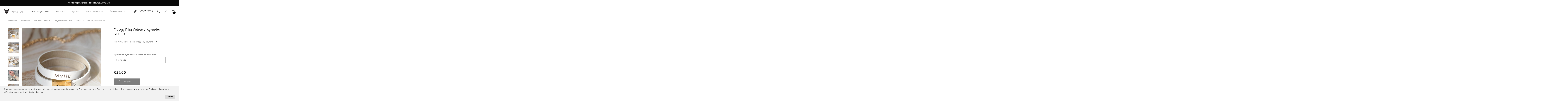

--- FILE ---
content_type: text/html; charset=UTF-8
request_url: https://cinamonn.lt/p/dvieju-eiliu-odine-apyranke-myliu/
body_size: 48036
content:
<!DOCTYPE html>
<html lang="lt-LT">
<head>
	<meta charset="UTF-8">
	<meta name="viewport" content="height=device-height, width=device-width, initial-scale=1.0, minimum-scale=1.0, maximum-scale=5.0">
	<link rel="pingback" href="https://cinamonn.lt/xmlrpc.php">
	<title>Dviejų Eilių Odinė Apyrankė MYLIU &#x2d; Cinamonn</title>
	<style>img:is([sizes="auto" i], [sizes^="auto," i]) { contain-intrinsic-size: 3000px 1500px }</style>
	
<!-- Google Tag Manager for WordPress by gtm4wp.com -->
<script data-cfasync="false" data-pagespeed-no-defer>
	var gtm4wp_datalayer_name = "dataLayer";
	var dataLayer = dataLayer || [];
	const gtm4wp_use_sku_instead = false;
	const gtm4wp_currency = 'EUR';
	const gtm4wp_product_per_impression = false;
	const gtm4wp_clear_ecommerce = true;
	const gtm4wp_datalayer_max_timeout = 2000;
</script>
<!-- End Google Tag Manager for WordPress by gtm4wp.com -->
<!-- The SEO Framework by Sybre Waaijer -->
<meta name="robots" content="max-snippet:-1,max-image-preview:standard,max-video-preview:-1" />
<link rel="canonical" href="https://cinamonn.lt/p/dvieju-eiliu-odine-apyranke-myliu/" />
<meta name="description" content="Dviejų eilių apyrankė su auksuotu užsegimu. Balta odinė apyrankė. Apyrankės moteriškos, gaminamos pagal jūsų riešo dydį." />
<meta property="og:type" content="product" />
<meta property="og:locale" content="lt_LT" />
<meta property="og:site_name" content="Cinamonn" />
<meta property="og:title" content="Dviejų Eilių Odinė Apyrankė MYLIU" />
<meta property="og:description" content="Dviejų eilių apyrankė su auksuotu užsegimu. Balta odinė apyrankė. Apyrankės moteriškos, gaminamos pagal jūsų riešo dydį." />
<meta property="og:url" content="https://cinamonn.lt/p/dvieju-eiliu-odine-apyranke-myliu/" />
<meta property="og:image" content="https://cinamonn.lt/wp-content/uploads/2023/04/dvieju-eiuliu-odine-apyranke-myliu-1.jpg" />
<meta property="og:image:width" content="1500" />
<meta property="og:image:height" content="1500" />
<meta property="og:image" content="https://cinamonn.lt/wp-content/uploads/2023/04/dvieju-eiuliu-odine-apyranke-myliu-3.jpg" />
<meta property="og:image:width" content="1500" />
<meta property="og:image:height" content="1500" />
<meta property="og:image" content="https://cinamonn.lt/wp-content/uploads/2023/04/dvieju-eiuliu-odine-apyranke-myliu-2.jpg" />
<meta property="og:image:width" content="1500" />
<meta property="og:image:height" content="1500" />
<meta property="og:image" content="https://cinamonn.lt/wp-content/uploads/2023/04/dvieju-eiuliu-odine-apyranke-myliu-5.jpg" />
<meta property="og:image:width" content="1000" />
<meta property="og:image:height" content="1000" />
<meta property="og:image" content="https://cinamonn.lt/wp-content/uploads/2023/04/dvieju-eiuliu-odine-apyranke-myliu-4.jpg" />
<meta property="og:image:width" content="1500" />
<meta property="og:image:height" content="1500" />
<meta property="article:published_time" content="2023-04-19T07:06:21+00:00" />
<meta property="article:modified_time" content="2025-12-10T11:12:37+00:00" />
<meta name="twitter:card" content="summary_large_image" />
<meta name="twitter:title" content="Dviejų Eilių Odinė Apyrankė MYLIU" />
<meta name="twitter:description" content="Dviejų eilių apyrankė su auksuotu užsegimu. Balta odinė apyrankė. Apyrankės moteriškos, gaminamos pagal jūsų riešo dydį." />
<meta name="twitter:image" content="https://cinamonn.lt/wp-content/uploads/2023/04/dvieju-eiuliu-odine-apyranke-myliu-1.jpg" />
<meta name="google-site-verification" content="8tnu4GU9xkwLMCaYwFjDEzRz-0WgqHxOkAzavIbYmTU" />
<script type="application/ld+json">{"@context":"https://schema.org","@graph":[{"@type":"WebSite","@id":"https://cinamonn.lt/#/schema/WebSite","url":"https://cinamonn.lt/","name":"Cinamonn","inLanguage":"lt-LT","potentialAction":{"@type":"SearchAction","target":{"@type":"EntryPoint","urlTemplate":"https://cinamonn.lt/search/{search_term_string}/"},"query-input":"required name=search_term_string"},"publisher":{"@type":"Organization","@id":"https://cinamonn.lt/#/schema/Organization","name":"Cinamonn","url":"https://cinamonn.lt/","logo":{"@type":"ImageObject","url":"https://cinamonn.lt/wp-content/uploads/2020/11/Naujas-cinamonn-logo-puslapiui.jpg","contentUrl":"https://cinamonn.lt/wp-content/uploads/2020/11/Naujas-cinamonn-logo-puslapiui.jpg","width":670,"height":621,"contentSize":"20335"}}},{"@type":"WebPage","@id":"https://cinamonn.lt/p/dvieju-eiliu-odine-apyranke-myliu/","url":"https://cinamonn.lt/p/dvieju-eiliu-odine-apyranke-myliu/","name":"Dviejų Eilių Odinė Apyrankė MYLIU &#x2d; Cinamonn","description":"Dviejų eilių apyrankė su auksuotu užsegimu. Balta odinė apyrankė. Apyrankės moteriškos, gaminamos pagal jūsų riešo dydį.","inLanguage":"lt-LT","isPartOf":{"@id":"https://cinamonn.lt/#/schema/WebSite"},"breadcrumb":{"@type":"BreadcrumbList","@id":"https://cinamonn.lt/#/schema/BreadcrumbList","itemListElement":[{"@type":"ListItem","position":1,"item":"https://cinamonn.lt/","name":"Cinamonn"},{"@type":"ListItem","position":2,"item":"https://cinamonn.lt/parduotuve/","name":"Parduotuvė"},{"@type":"ListItem","position":3,"name":"Dviejų Eilių Odinė Apyrankė MYLIU"}]},"potentialAction":{"@type":"ReadAction","target":"https://cinamonn.lt/p/dvieju-eiliu-odine-apyranke-myliu/"},"datePublished":"2023-04-19T07:06:21+00:00","dateModified":"2025-12-10T11:12:37+00:00"}]}</script>
<!-- / The SEO Framework by Sybre Waaijer | 8.83ms meta | 0.13ms boot -->

<link rel='dns-prefetch' href='//omnisnippet1.com' />
<link rel='dns-prefetch' href='//capi-automation.s3.us-east-2.amazonaws.com' />
<script type="text/javascript">
/* <![CDATA[ */
window._wpemojiSettings = {"baseUrl":"https:\/\/s.w.org\/images\/core\/emoji\/16.0.1\/72x72\/","ext":".png","svgUrl":"https:\/\/s.w.org\/images\/core\/emoji\/16.0.1\/svg\/","svgExt":".svg","source":{"concatemoji":"https:\/\/cinamonn.lt\/wp-includes\/js\/wp-emoji-release.min.js?ver=d369df0d1e66b7358fb2e04a8c34eef3"}};
/*! This file is auto-generated */
!function(s,n){var o,i,e;function c(e){try{var t={supportTests:e,timestamp:(new Date).valueOf()};sessionStorage.setItem(o,JSON.stringify(t))}catch(e){}}function p(e,t,n){e.clearRect(0,0,e.canvas.width,e.canvas.height),e.fillText(t,0,0);var t=new Uint32Array(e.getImageData(0,0,e.canvas.width,e.canvas.height).data),a=(e.clearRect(0,0,e.canvas.width,e.canvas.height),e.fillText(n,0,0),new Uint32Array(e.getImageData(0,0,e.canvas.width,e.canvas.height).data));return t.every(function(e,t){return e===a[t]})}function u(e,t){e.clearRect(0,0,e.canvas.width,e.canvas.height),e.fillText(t,0,0);for(var n=e.getImageData(16,16,1,1),a=0;a<n.data.length;a++)if(0!==n.data[a])return!1;return!0}function f(e,t,n,a){switch(t){case"flag":return n(e,"\ud83c\udff3\ufe0f\u200d\u26a7\ufe0f","\ud83c\udff3\ufe0f\u200b\u26a7\ufe0f")?!1:!n(e,"\ud83c\udde8\ud83c\uddf6","\ud83c\udde8\u200b\ud83c\uddf6")&&!n(e,"\ud83c\udff4\udb40\udc67\udb40\udc62\udb40\udc65\udb40\udc6e\udb40\udc67\udb40\udc7f","\ud83c\udff4\u200b\udb40\udc67\u200b\udb40\udc62\u200b\udb40\udc65\u200b\udb40\udc6e\u200b\udb40\udc67\u200b\udb40\udc7f");case"emoji":return!a(e,"\ud83e\udedf")}return!1}function g(e,t,n,a){var r="undefined"!=typeof WorkerGlobalScope&&self instanceof WorkerGlobalScope?new OffscreenCanvas(300,150):s.createElement("canvas"),o=r.getContext("2d",{willReadFrequently:!0}),i=(o.textBaseline="top",o.font="600 32px Arial",{});return e.forEach(function(e){i[e]=t(o,e,n,a)}),i}function t(e){var t=s.createElement("script");t.src=e,t.defer=!0,s.head.appendChild(t)}"undefined"!=typeof Promise&&(o="wpEmojiSettingsSupports",i=["flag","emoji"],n.supports={everything:!0,everythingExceptFlag:!0},e=new Promise(function(e){s.addEventListener("DOMContentLoaded",e,{once:!0})}),new Promise(function(t){var n=function(){try{var e=JSON.parse(sessionStorage.getItem(o));if("object"==typeof e&&"number"==typeof e.timestamp&&(new Date).valueOf()<e.timestamp+604800&&"object"==typeof e.supportTests)return e.supportTests}catch(e){}return null}();if(!n){if("undefined"!=typeof Worker&&"undefined"!=typeof OffscreenCanvas&&"undefined"!=typeof URL&&URL.createObjectURL&&"undefined"!=typeof Blob)try{var e="postMessage("+g.toString()+"("+[JSON.stringify(i),f.toString(),p.toString(),u.toString()].join(",")+"));",a=new Blob([e],{type:"text/javascript"}),r=new Worker(URL.createObjectURL(a),{name:"wpTestEmojiSupports"});return void(r.onmessage=function(e){c(n=e.data),r.terminate(),t(n)})}catch(e){}c(n=g(i,f,p,u))}t(n)}).then(function(e){for(var t in e)n.supports[t]=e[t],n.supports.everything=n.supports.everything&&n.supports[t],"flag"!==t&&(n.supports.everythingExceptFlag=n.supports.everythingExceptFlag&&n.supports[t]);n.supports.everythingExceptFlag=n.supports.everythingExceptFlag&&!n.supports.flag,n.DOMReady=!1,n.readyCallback=function(){n.DOMReady=!0}}).then(function(){return e}).then(function(){var e;n.supports.everything||(n.readyCallback(),(e=n.source||{}).concatemoji?t(e.concatemoji):e.wpemoji&&e.twemoji&&(t(e.twemoji),t(e.wpemoji)))}))}((window,document),window._wpemojiSettings);
/* ]]> */
</script>
<link rel='stylesheet' id='omnisend-woocommerce-checkout-block-checkout-newsletter-subscription-block-css' href='https://cinamonn.lt/wp-content/plugins/omnisend-connect/includes/blocks/build/omnisend-checkout-block.css?ver=0.1.1' type='text/css' media='all' />
<style id='cf-frontend-style-inline-css' type='text/css'>
@font-face {
	font-family: 'UnZialish';
	font-weight: 400;
	font-display: auto;
	src: url('https://cinamonn.lt/wp-content/uploads/2020/10/UnZialish.ttf') format('truetype');
}
@font-face {
	font-family: 'UnZialish';
	font-weight: 400;
	font-display: auto;
	src: url('https://cinamonn.lt/wp-content/uploads/2020/10/UnZialish.ttf') format('truetype');
}
@font-face {
	font-family: 'Segoe Print';
	font-weight: 400;
	font-display: auto;
	src: url('https://cinamonn.lt/wp-content/uploads/2020/11/segoepr.ttf') format('truetype');
}
@font-face {
	font-family: 'Segoe Print';
	font-weight: 400;
	font-display: auto;
	src: url('https://cinamonn.lt/wp-content/uploads/2020/11/segoepr.ttf') format('truetype');
}
@font-face {
	font-family: 'Santral Medium';
	font-weight: 400;
	font-display: auto;
	src: url('https://cinamonn.lt/wp-content/uploads/2020/04/Santral-Medium.ttf') format('truetype');
}
@font-face {
	font-family: 'Santral Medium';
	font-weight: 400;
	font-display: auto;
	src: url('https://cinamonn.lt/wp-content/uploads/2020/04/Santral-Medium.ttf') format('truetype');
}
@font-face {
	font-family: 'Santral Light';
	font-weight: 400;
	font-display: auto;
	src: url('https://cinamonn.lt/wp-content/uploads/2020/04/Santral-Light.ttf') format('truetype');
}
@font-face {
	font-family: 'Santral Light';
	font-weight: 400;
	font-display: auto;
	src: url('https://cinamonn.lt/wp-content/uploads/2020/04/Santral-Light.ttf') format('truetype');
}
@font-face {
	font-family: 'Santral Book';
	font-weight: 400;
	font-display: auto;
	src: url('https://cinamonn.lt/wp-content/uploads/2020/04/Santral-Book.ttf') format('truetype');
}
@font-face {
	font-family: 'Santral Book';
	font-weight: 400;
	font-display: auto;
	src: url('https://cinamonn.lt/wp-content/uploads/2020/04/Santral-Book.ttf') format('truetype');
}
@font-face {
	font-family: 'Photograph';
	font-weight: 400;
	font-display: auto;
	src: url('https://cinamonn.lt/wp-content/uploads/2020/10/Photograph.ttf') format('truetype');
}
@font-face {
	font-family: 'Photograph';
	font-weight: 400;
	font-display: auto;
	src: url('https://cinamonn.lt/wp-content/uploads/2020/10/Photograph.ttf') format('truetype');
}
@font-face {
	font-family: 'Monotype Corsiva';
	font-weight: 400;
	font-display: auto;
	src: url('https://cinamonn.lt/wp-content/uploads/2020/11/Monotype-Corsiva.ttf') format('truetype');
}
@font-face {
	font-family: 'Monotype Corsiva';
	font-weight: 400;
	font-display: auto;
	src: url('https://cinamonn.lt/wp-content/uploads/2020/11/Monotype-Corsiva.ttf') format('truetype');
}
@font-face {
	font-family: 'Lemon Milk Bold';
	font-weight: 400;
	font-display: auto;
	src: url('https://cinamonn.lt/wp-content/uploads/2020/10/LEMONMILK-Bold.otf') format('OpenType');
}
@font-face {
	font-family: 'Lemon Milk Bold';
	font-weight: 400;
	font-display: auto;
	src: url('https://cinamonn.lt/wp-content/uploads/2020/10/LEMONMILK-Bold.otf') format('OpenType');
}
@font-face {
	font-family: 'Dulcelin';
	font-weight: 400;
	font-display: auto;
	src: url('https://cinamonn.lt/wp-content/uploads/2020/10/Dulcelin.otf') format('OpenType');
}
@font-face {
	font-family: 'Dulcelin';
	font-weight: 400;
	font-display: auto;
	src: url('https://cinamonn.lt/wp-content/uploads/2020/10/Dulcelin.otf') format('OpenType');
}
@font-face {
	font-family: 'Copperplate Gothic';
	font-weight: 400;
	font-display: auto;
	src: url('https://cinamonn.lt/wp-content/uploads/2020/11/CopperplateGothicLight.ttf') format('truetype');
}
@font-face {
	font-family: 'Copperplate Gothic';
	font-weight: 400;
	font-display: auto;
	src: url('https://cinamonn.lt/wp-content/uploads/2020/11/CopperplateGothicLight.ttf') format('truetype');
}
@font-face {
	font-family: 'Century Gothic';
	font-weight: 400;
	font-display: auto;
	src: url('https://cinamonn.lt/wp-content/uploads/2020/11/GOTHIC.ttf') format('truetype');
}
@font-face {
	font-family: 'Century Gothic';
	font-weight: 400;
	font-display: auto;
	src: url('https://cinamonn.lt/wp-content/uploads/2020/11/GOTHIC.ttf') format('truetype');
}
@font-face {
	font-family: 'Candara';
	font-weight: 400;
	font-display: auto;
	src: url('https://cinamonn.lt/wp-content/uploads/2020/10/CANDARA.ttf') format('truetype');
}
@font-face {
	font-family: 'Candara';
	font-weight: 400;
	font-display: auto;
	src: url('https://cinamonn.lt/wp-content/uploads/2020/10/CANDARA.ttf') format('truetype');
}
</style>
<style id='wp-emoji-styles-inline-css' type='text/css'>

	img.wp-smiley, img.emoji {
		display: inline !important;
		border: none !important;
		box-shadow: none !important;
		height: 1em !important;
		width: 1em !important;
		margin: 0 0.07em !important;
		vertical-align: -0.1em !important;
		background: none !important;
		padding: 0 !important;
	}
</style>
<link rel='stylesheet' id='wp-block-library-css' href='https://cinamonn.lt/wp-includes/css/dist/block-library/style.min.css?ver=d369df0d1e66b7358fb2e04a8c34eef3' type='text/css' media='all' />
<style id='wp-block-library-theme-inline-css' type='text/css'>
.wp-block-audio :where(figcaption){color:#555;font-size:13px;text-align:center}.is-dark-theme .wp-block-audio :where(figcaption){color:#ffffffa6}.wp-block-audio{margin:0 0 1em}.wp-block-code{border:1px solid #ccc;border-radius:4px;font-family:Menlo,Consolas,monaco,monospace;padding:.8em 1em}.wp-block-embed :where(figcaption){color:#555;font-size:13px;text-align:center}.is-dark-theme .wp-block-embed :where(figcaption){color:#ffffffa6}.wp-block-embed{margin:0 0 1em}.blocks-gallery-caption{color:#555;font-size:13px;text-align:center}.is-dark-theme .blocks-gallery-caption{color:#ffffffa6}:root :where(.wp-block-image figcaption){color:#555;font-size:13px;text-align:center}.is-dark-theme :root :where(.wp-block-image figcaption){color:#ffffffa6}.wp-block-image{margin:0 0 1em}.wp-block-pullquote{border-bottom:4px solid;border-top:4px solid;color:currentColor;margin-bottom:1.75em}.wp-block-pullquote cite,.wp-block-pullquote footer,.wp-block-pullquote__citation{color:currentColor;font-size:.8125em;font-style:normal;text-transform:uppercase}.wp-block-quote{border-left:.25em solid;margin:0 0 1.75em;padding-left:1em}.wp-block-quote cite,.wp-block-quote footer{color:currentColor;font-size:.8125em;font-style:normal;position:relative}.wp-block-quote:where(.has-text-align-right){border-left:none;border-right:.25em solid;padding-left:0;padding-right:1em}.wp-block-quote:where(.has-text-align-center){border:none;padding-left:0}.wp-block-quote.is-large,.wp-block-quote.is-style-large,.wp-block-quote:where(.is-style-plain){border:none}.wp-block-search .wp-block-search__label{font-weight:700}.wp-block-search__button{border:1px solid #ccc;padding:.375em .625em}:where(.wp-block-group.has-background){padding:1.25em 2.375em}.wp-block-separator.has-css-opacity{opacity:.4}.wp-block-separator{border:none;border-bottom:2px solid;margin-left:auto;margin-right:auto}.wp-block-separator.has-alpha-channel-opacity{opacity:1}.wp-block-separator:not(.is-style-wide):not(.is-style-dots){width:100px}.wp-block-separator.has-background:not(.is-style-dots){border-bottom:none;height:1px}.wp-block-separator.has-background:not(.is-style-wide):not(.is-style-dots){height:2px}.wp-block-table{margin:0 0 1em}.wp-block-table td,.wp-block-table th{word-break:normal}.wp-block-table :where(figcaption){color:#555;font-size:13px;text-align:center}.is-dark-theme .wp-block-table :where(figcaption){color:#ffffffa6}.wp-block-video :where(figcaption){color:#555;font-size:13px;text-align:center}.is-dark-theme .wp-block-video :where(figcaption){color:#ffffffa6}.wp-block-video{margin:0 0 1em}:root :where(.wp-block-template-part.has-background){margin-bottom:0;margin-top:0;padding:1.25em 2.375em}
</style>
<style id='classic-theme-styles-inline-css' type='text/css'>
/*! This file is auto-generated */
.wp-block-button__link{color:#fff;background-color:#32373c;border-radius:9999px;box-shadow:none;text-decoration:none;padding:calc(.667em + 2px) calc(1.333em + 2px);font-size:1.125em}.wp-block-file__button{background:#32373c;color:#fff;text-decoration:none}
</style>
<style id='safe-svg-svg-icon-style-inline-css' type='text/css'>
.safe-svg-cover{text-align:center}.safe-svg-cover .safe-svg-inside{display:inline-block;max-width:100%}.safe-svg-cover svg{fill:currentColor;height:100%;max-height:100%;max-width:100%;width:100%}

</style>
<style id='global-styles-inline-css' type='text/css'>
:root{--wp--preset--aspect-ratio--square: 1;--wp--preset--aspect-ratio--4-3: 4/3;--wp--preset--aspect-ratio--3-4: 3/4;--wp--preset--aspect-ratio--3-2: 3/2;--wp--preset--aspect-ratio--2-3: 2/3;--wp--preset--aspect-ratio--16-9: 16/9;--wp--preset--aspect-ratio--9-16: 9/16;--wp--preset--color--black: #000000;--wp--preset--color--cyan-bluish-gray: #abb8c3;--wp--preset--color--white: #ffffff;--wp--preset--color--pale-pink: #f78da7;--wp--preset--color--vivid-red: #cf2e2e;--wp--preset--color--luminous-vivid-orange: #ff6900;--wp--preset--color--luminous-vivid-amber: #fcb900;--wp--preset--color--light-green-cyan: #7bdcb5;--wp--preset--color--vivid-green-cyan: #00d084;--wp--preset--color--pale-cyan-blue: #8ed1fc;--wp--preset--color--vivid-cyan-blue: #0693e3;--wp--preset--color--vivid-purple: #9b51e0;--wp--preset--gradient--vivid-cyan-blue-to-vivid-purple: linear-gradient(135deg,rgba(6,147,227,1) 0%,rgb(155,81,224) 100%);--wp--preset--gradient--light-green-cyan-to-vivid-green-cyan: linear-gradient(135deg,rgb(122,220,180) 0%,rgb(0,208,130) 100%);--wp--preset--gradient--luminous-vivid-amber-to-luminous-vivid-orange: linear-gradient(135deg,rgba(252,185,0,1) 0%,rgba(255,105,0,1) 100%);--wp--preset--gradient--luminous-vivid-orange-to-vivid-red: linear-gradient(135deg,rgba(255,105,0,1) 0%,rgb(207,46,46) 100%);--wp--preset--gradient--very-light-gray-to-cyan-bluish-gray: linear-gradient(135deg,rgb(238,238,238) 0%,rgb(169,184,195) 100%);--wp--preset--gradient--cool-to-warm-spectrum: linear-gradient(135deg,rgb(74,234,220) 0%,rgb(151,120,209) 20%,rgb(207,42,186) 40%,rgb(238,44,130) 60%,rgb(251,105,98) 80%,rgb(254,248,76) 100%);--wp--preset--gradient--blush-light-purple: linear-gradient(135deg,rgb(255,206,236) 0%,rgb(152,150,240) 100%);--wp--preset--gradient--blush-bordeaux: linear-gradient(135deg,rgb(254,205,165) 0%,rgb(254,45,45) 50%,rgb(107,0,62) 100%);--wp--preset--gradient--luminous-dusk: linear-gradient(135deg,rgb(255,203,112) 0%,rgb(199,81,192) 50%,rgb(65,88,208) 100%);--wp--preset--gradient--pale-ocean: linear-gradient(135deg,rgb(255,245,203) 0%,rgb(182,227,212) 50%,rgb(51,167,181) 100%);--wp--preset--gradient--electric-grass: linear-gradient(135deg,rgb(202,248,128) 0%,rgb(113,206,126) 100%);--wp--preset--gradient--midnight: linear-gradient(135deg,rgb(2,3,129) 0%,rgb(40,116,252) 100%);--wp--preset--font-size--small: 13px;--wp--preset--font-size--medium: 20px;--wp--preset--font-size--large: 36px;--wp--preset--font-size--x-large: 42px;--wp--preset--spacing--20: 0.44rem;--wp--preset--spacing--30: 0.67rem;--wp--preset--spacing--40: 1rem;--wp--preset--spacing--50: 1.5rem;--wp--preset--spacing--60: 2.25rem;--wp--preset--spacing--70: 3.38rem;--wp--preset--spacing--80: 5.06rem;--wp--preset--shadow--natural: 6px 6px 9px rgba(0, 0, 0, 0.2);--wp--preset--shadow--deep: 12px 12px 50px rgba(0, 0, 0, 0.4);--wp--preset--shadow--sharp: 6px 6px 0px rgba(0, 0, 0, 0.2);--wp--preset--shadow--outlined: 6px 6px 0px -3px rgba(255, 255, 255, 1), 6px 6px rgba(0, 0, 0, 1);--wp--preset--shadow--crisp: 6px 6px 0px rgba(0, 0, 0, 1);}:where(.is-layout-flex){gap: 0.5em;}:where(.is-layout-grid){gap: 0.5em;}body .is-layout-flex{display: flex;}.is-layout-flex{flex-wrap: wrap;align-items: center;}.is-layout-flex > :is(*, div){margin: 0;}body .is-layout-grid{display: grid;}.is-layout-grid > :is(*, div){margin: 0;}:where(.wp-block-columns.is-layout-flex){gap: 2em;}:where(.wp-block-columns.is-layout-grid){gap: 2em;}:where(.wp-block-post-template.is-layout-flex){gap: 1.25em;}:where(.wp-block-post-template.is-layout-grid){gap: 1.25em;}.has-black-color{color: var(--wp--preset--color--black) !important;}.has-cyan-bluish-gray-color{color: var(--wp--preset--color--cyan-bluish-gray) !important;}.has-white-color{color: var(--wp--preset--color--white) !important;}.has-pale-pink-color{color: var(--wp--preset--color--pale-pink) !important;}.has-vivid-red-color{color: var(--wp--preset--color--vivid-red) !important;}.has-luminous-vivid-orange-color{color: var(--wp--preset--color--luminous-vivid-orange) !important;}.has-luminous-vivid-amber-color{color: var(--wp--preset--color--luminous-vivid-amber) !important;}.has-light-green-cyan-color{color: var(--wp--preset--color--light-green-cyan) !important;}.has-vivid-green-cyan-color{color: var(--wp--preset--color--vivid-green-cyan) !important;}.has-pale-cyan-blue-color{color: var(--wp--preset--color--pale-cyan-blue) !important;}.has-vivid-cyan-blue-color{color: var(--wp--preset--color--vivid-cyan-blue) !important;}.has-vivid-purple-color{color: var(--wp--preset--color--vivid-purple) !important;}.has-black-background-color{background-color: var(--wp--preset--color--black) !important;}.has-cyan-bluish-gray-background-color{background-color: var(--wp--preset--color--cyan-bluish-gray) !important;}.has-white-background-color{background-color: var(--wp--preset--color--white) !important;}.has-pale-pink-background-color{background-color: var(--wp--preset--color--pale-pink) !important;}.has-vivid-red-background-color{background-color: var(--wp--preset--color--vivid-red) !important;}.has-luminous-vivid-orange-background-color{background-color: var(--wp--preset--color--luminous-vivid-orange) !important;}.has-luminous-vivid-amber-background-color{background-color: var(--wp--preset--color--luminous-vivid-amber) !important;}.has-light-green-cyan-background-color{background-color: var(--wp--preset--color--light-green-cyan) !important;}.has-vivid-green-cyan-background-color{background-color: var(--wp--preset--color--vivid-green-cyan) !important;}.has-pale-cyan-blue-background-color{background-color: var(--wp--preset--color--pale-cyan-blue) !important;}.has-vivid-cyan-blue-background-color{background-color: var(--wp--preset--color--vivid-cyan-blue) !important;}.has-vivid-purple-background-color{background-color: var(--wp--preset--color--vivid-purple) !important;}.has-black-border-color{border-color: var(--wp--preset--color--black) !important;}.has-cyan-bluish-gray-border-color{border-color: var(--wp--preset--color--cyan-bluish-gray) !important;}.has-white-border-color{border-color: var(--wp--preset--color--white) !important;}.has-pale-pink-border-color{border-color: var(--wp--preset--color--pale-pink) !important;}.has-vivid-red-border-color{border-color: var(--wp--preset--color--vivid-red) !important;}.has-luminous-vivid-orange-border-color{border-color: var(--wp--preset--color--luminous-vivid-orange) !important;}.has-luminous-vivid-amber-border-color{border-color: var(--wp--preset--color--luminous-vivid-amber) !important;}.has-light-green-cyan-border-color{border-color: var(--wp--preset--color--light-green-cyan) !important;}.has-vivid-green-cyan-border-color{border-color: var(--wp--preset--color--vivid-green-cyan) !important;}.has-pale-cyan-blue-border-color{border-color: var(--wp--preset--color--pale-cyan-blue) !important;}.has-vivid-cyan-blue-border-color{border-color: var(--wp--preset--color--vivid-cyan-blue) !important;}.has-vivid-purple-border-color{border-color: var(--wp--preset--color--vivid-purple) !important;}.has-vivid-cyan-blue-to-vivid-purple-gradient-background{background: var(--wp--preset--gradient--vivid-cyan-blue-to-vivid-purple) !important;}.has-light-green-cyan-to-vivid-green-cyan-gradient-background{background: var(--wp--preset--gradient--light-green-cyan-to-vivid-green-cyan) !important;}.has-luminous-vivid-amber-to-luminous-vivid-orange-gradient-background{background: var(--wp--preset--gradient--luminous-vivid-amber-to-luminous-vivid-orange) !important;}.has-luminous-vivid-orange-to-vivid-red-gradient-background{background: var(--wp--preset--gradient--luminous-vivid-orange-to-vivid-red) !important;}.has-very-light-gray-to-cyan-bluish-gray-gradient-background{background: var(--wp--preset--gradient--very-light-gray-to-cyan-bluish-gray) !important;}.has-cool-to-warm-spectrum-gradient-background{background: var(--wp--preset--gradient--cool-to-warm-spectrum) !important;}.has-blush-light-purple-gradient-background{background: var(--wp--preset--gradient--blush-light-purple) !important;}.has-blush-bordeaux-gradient-background{background: var(--wp--preset--gradient--blush-bordeaux) !important;}.has-luminous-dusk-gradient-background{background: var(--wp--preset--gradient--luminous-dusk) !important;}.has-pale-ocean-gradient-background{background: var(--wp--preset--gradient--pale-ocean) !important;}.has-electric-grass-gradient-background{background: var(--wp--preset--gradient--electric-grass) !important;}.has-midnight-gradient-background{background: var(--wp--preset--gradient--midnight) !important;}.has-small-font-size{font-size: var(--wp--preset--font-size--small) !important;}.has-medium-font-size{font-size: var(--wp--preset--font-size--medium) !important;}.has-large-font-size{font-size: var(--wp--preset--font-size--large) !important;}.has-x-large-font-size{font-size: var(--wp--preset--font-size--x-large) !important;}
:where(.wp-block-post-template.is-layout-flex){gap: 1.25em;}:where(.wp-block-post-template.is-layout-grid){gap: 1.25em;}
:where(.wp-block-columns.is-layout-flex){gap: 2em;}:where(.wp-block-columns.is-layout-grid){gap: 2em;}
:root :where(.wp-block-pullquote){font-size: 1.5em;line-height: 1.6;}
</style>
<link rel='stylesheet' id='cookie-notice-front-css' href='https://cinamonn.lt/wp-content/plugins/cookie-notice/css/front.min.css?ver=2.5.8' type='text/css' media='all' />
<link rel='stylesheet' id='topbar-css' href='https://cinamonn.lt/wp-content/plugins/top-bar/inc/../css/topbar_style.css?ver=d369df0d1e66b7358fb2e04a8c34eef3' type='text/css' media='all' />
<link rel='stylesheet' id='woocommerce-general-css' href='https://cinamonn.lt/wp-content/plugins/woocommerce/assets/css/woocommerce.css?ver=10.1.2' type='text/css' media='all' />
<style id='woocommerce-inline-inline-css' type='text/css'>
.woocommerce form .form-row .required { visibility: visible; }
</style>
<link rel='stylesheet' id='notifima-frontend-style-css' href='https://cinamonn.lt/wp-content/plugins/woocommerce-product-stock-alert/assets/styles/notifima-frontend.min.css?ver=3.0.5' type='text/css' media='all' />
<link rel='stylesheet' id='dashicons-css' href='https://cinamonn.lt/wp-includes/css/dashicons.min.css?ver=d369df0d1e66b7358fb2e04a8c34eef3' type='text/css' media='all' />
<link rel='stylesheet' id='woocommerce-addons-css-css' href='https://cinamonn.lt/wp-content/plugins/woocommerce-product-addons/assets/css/frontend.css?ver=3.0.38' type='text/css' media='all' />
<link rel='stylesheet' id='montonio-style-css' href='https://cinamonn.lt/wp-content/plugins/montonio-for-woocommerce/assets/css/montonio-style.css?ver=9.1.7' type='text/css' media='all' />
<link rel='stylesheet' id='brands-styles-css' href='https://cinamonn.lt/wp-content/plugins/woocommerce/assets/css/brands.css?ver=10.1.2' type='text/css' media='all' />
<link rel='stylesheet' id='linearicons-css' href='https://cinamonn.lt/wp-content/themes/unero/css/linearicons.min.css?ver=1.0.0' type='text/css' media='all' />
<link rel='stylesheet' id='eleganticons-css' href='https://cinamonn.lt/wp-content/themes/unero/css/eleganticons.min.css?ver=1.0.0' type='text/css' media='all' />
<link rel='stylesheet' id='ionicons-css' href='https://cinamonn.lt/wp-content/themes/unero/css/ionicons.min.css?ver=2.0.0' type='text/css' media='all' />
<link rel='stylesheet' id='font-awesome-css' href='https://cinamonn.lt/wp-content/themes/unero/css/font-awesome.min.css?ver=4.6.3' type='text/css' media='all' />
<link rel='stylesheet' id='bootstrap-css' href='https://cinamonn.lt/wp-content/themes/unero/css/bootstrap.min.css?ver=3.3.7' type='text/css' media='all' />
<link rel='stylesheet' id='unero-css' href='https://cinamonn.lt/wp-content/themes/unero/style.css?ver=20170106' type='text/css' media='all' />
<style id='unero-inline-css' type='text/css'>
.site-header .logo img  {width:130px; height:35px; }@media (min-width: 992px) {.sticky-header .site-header.minimized .logo img {max-height:inherit;height: auto;width:130px !important;}}@media (max-width: 991px) {.site-header .logo img {max-height:inherit;height: auto;max-width:130px; }}	/* Color Scheme */

	/* Color */

	.primary-color,
	.unero-banner-carousel .cs-content a:hover,
	.unero-sliders .cs-content .link,
	.unero-banners-carousel .cs-content a:hover,
	.unero-banners-grid ul .banner-item-text .link:hover,
	.unero-banner:hover h2,
	.unero-link .link:hover,
	.unero-posts .post-content .post-title:hover,
	.unero-posts .post-footer .post-link,
	.unero-hero-slider .slider-tabs-content .item-content:hover .title,.unero-hero-slider .slider-tabs-content .item-content.active .title,
	.unero-about .title,
	.unero-icon-box .b-icon,
	.unero-faq_group .g-title,
	.unero-cta a,
	.search-modal .product-cats label span:hover,
	.search-modal .product-cats input:checked + span,
	.search-modal .search-results ul li .search-item:hover .title,
	.unero-taxs-list ul li a:hover,.unero-taxs-list ul li a.selected,
	.blog-wapper .entry-footer .readmore:hover,
	.blog-wapper.sticky .entry-title:before,
	.single-post .entry-footer .tags-links a:hover,
	.single-post .entry-footer .footer-socials .social-links a:hover,
	.error-404 .page-content .page-title i,
	.error-404 .page-content a,
	.single-portfolio_project .entry-header .portfolio-socials .social-links a:hover,
	.woocommerce ul.products li.product.product-category:hover .woocommerce-loop-category__title,.woocommerce ul.products li.product.product-category:hover .count,
	.woocommerce ul.products li.product .footer-button > a:hover,
	.woocommerce div.product p.stock.out-of-stock span,
	.woocommerce div.product.product-type-variable form.cart .variations .reset_variations,
	.woocommerce table.wishlist_table .product-price ins,
	.woocommerce #shipping_method li .shipping_method:checked + label .woocommerce-Price-amount,
	.woocommerce .shop-toolbar .un-categories-filter li a.selected,.woocommerce .shop-toolbar .un-categories-filter li a:hover,
	.woocommerce .shop-toolbar .filters:hover,
	.woocommerce .shop-toolbar .filters.active,
	.woocommerce .shop-toolbar .product-found span,
	.woocommerce-checkout .woocommerce-info .showlogin:hover,.woocommerce-checkout .woocommerce-info .showcoupon:hover,
	.woocommerce-account .woocommerce .woocommerce-Addresses .woocommerce-Address .woocommerce-Address-edit .edit:hover,
	.catalog-sidebar .widget_product_categories ul li.current-cat a,.catalog-sidebar .widget_product_categories ul li.chosen a,.catalog-sidebar .widget_product_categories ul li.current-cat .count,.catalog-sidebar .widget_product_categories ul li.chosen .count,
	.shop-topbar .unero_attributes_filter ul li.chosen .swatch-color:before,
	.shop-topbar .shop-filter-actived .found,
	.shop-topbar .shop-filter-actived .remove-filter-actived,
	.comment-respond .logged-in-as a:hover,
	.widget ul li a:hover,
	.widget .woocommerce-ordering li > ul li a:hover,.widget .woocommerce-ordering li > ul li a.active,
	.widget_tag_cloud a.selected,.widget_product_tag_cloud a.selected,
	.widget_product_tag_cloud a:hover,
	.widget_layered_nav ul li.chosen a,.widget_layered_nav ul li.chosen .count,
	.unero-price-filter-list ul li a.actived,
	.unero-price-filter-list ul li.chosen a,
	.social-links-widget a.social:hover,
	.unero-language-currency .widget-lan-cur ul li.actived a,
	.footer-layout-4 .footer-content .menu li a:hover,
	.woocommerce .shop-toolbar .un-toggle-cats-filter.active,
	.woocommerce .shop-toolbar .un-ordering.active,
	.un-box-content .b-content .link {
		color: #000000;
	}

	/* Background Color */

	.unero-loader:before,.unero-loader:after,
	.unero-banner-carousel ul:after,.unero-banner-carousel ul:before,
	.unero-sliders ul:after,.unero-sliders ul:before,
	.unero-banners-carousel ul:after,.unero-banners-carousel ul:before,
	.unero-newsletter.style-2 .nl-form input[type=submit],
	.unero-contact-form .wpcf7-form .wpcf7-submit,
	.unero-cta a:after,
	.site-header .menu-extra .menu-item-cart .mini-cart-counter,
	.single-post .post-password-form input[type="submit"],
	.woocommerce a.button,.woocommerce button.button,.woocommerce input.button,.woocommerce #respond input#submit,
	.woocommerce a.button.alt,.woocommerce button.button.alt,.woocommerce input.button.alt,.woocommerce #respond input#submit.alt,
	.woocommerce ul.products li.product .un-loop-thumbnail.image-loading:before,.woocommerce ul.products li.product .un-loop-thumbnail.image-loading:after,
	.woocommerce div.product .woocommerce-product-gallery__wrapper:after,.woocommerce div.product .woocommerce-product-gallery__wrapper:before,
	.woocommerce-cart .woocommerce table.cart .btn-shop,.woocommerce-cart .woocommerce table.checkout .btn-shop,
	.woocommerce .blockUI.blockOverlay:after,.woocommerce .blockUI.blockOverlay:before,
	.comment-respond .form-submit .submit,
	.footer-layout-4 .footer-socials .socials a:hover,
	.wpb_wrapper .add_to_cart_inline .button,
	.un-video-banner .banner-content .link,
	 .backtotop,
	  .site-header .menu-extra .menu-item-wishlist .mini-cart-counter {
		background-color: #000000;
	}

	/* Border Color */
	blockquote {
		border-left-color: #000000;
	}
	.page-header-sliders .page-header-content h3,
	.woocommerce .un-shop-desc .title,
	.woocommerce ul.products li.product .un-product-title,
	.blog-wapper .entry-header .entry-title,
	.comments-title,
	.comment-respond .comment-reply-title,
	.woocommerce div.product .product_title,
	.search-modal .modal-title,
	.unero-product-instagram > h2,
	.woocommerce div.product .upsells.products > h2,
	.woocommerce div.product .related.products > h2,
	.woocommerce-cart .woocommerce h2,
	.woocommerce-checkout form.checkout h3,
	.woocommerce-order-received h2,
	.woocommerce-order-received h3,
	.unero-section-title h2,
	.unero-faq_group .g-title,
	.unero-faq_group .title,
	.page-template-template-coming-soon-page .un-coming-soon-content .c-title,
	.error-404 .page-content .page-title,
	.woocommerce #reviews #comments .woocommerce-Reviews-title,
	.single-post .entry-header .entry-title,
	.unero-banner h2,
	.unero-products-carousel .title,
	.unero-newsletter.style-2 .nl-title,
	.unero-posts .post-content h2,
	.unero-banners-grid ul .banner-item-text h3,
	.unero-hero-slider .item-content .title,
	.woocommerce ul.products li.product .woocommerce-loop-category__title,
	.woocommerce .wishlist-title h2,
	 .woocommerce-account .woocommerce .woocommerce-MyAccount-content .orders-title,
	 .woocommerce-account .woocommerce .woocommerce-MyAccount-content .billing-title,
	 .woocommerce-account .woocommerce .woocommerce-Addresses .woocommerce-Address .woocommerce-Address-title h3{
		  font-family: , Arial, sans-serif;
	}	h1 {font-family:, Arial, sans-serif}
</style>
<link rel='stylesheet' id='photoswipe-css' href='https://cinamonn.lt/wp-content/plugins/woocommerce/assets/css/photoswipe/photoswipe.min.css?ver=10.1.2' type='text/css' media='all' />
<link rel='stylesheet' id='photoswipe-default-skin-css' href='https://cinamonn.lt/wp-content/plugins/woocommerce/assets/css/photoswipe/default-skin/default-skin.min.css?ver=10.1.2' type='text/css' media='all' />
<link rel='stylesheet' id='tawcvs-frontend-css' href='https://cinamonn.lt/wp-content/plugins/variation-swatches-for-woocommerce/assets/css/frontend.css?ver=2.2.5' type='text/css' media='all' />
<link rel='stylesheet' id='unero-child-style-css' href='https://cinamonn.lt/wp-content/themes/unero-child/style.css?ver=d369df0d1e66b7358fb2e04a8c34eef3' type='text/css' media='all' />
<link rel='stylesheet' id='woo_discount_pro_style-css' href='https://cinamonn.lt/wp-content/plugins/woo-discount-rules-pro/Assets/Css/awdr_style.min.css?ver=2.6.11' type='text/css' media='all' />
<script type="text/template" id="tmpl-variation-template">
	<div class="woocommerce-variation-description">{{{ data.variation.variation_description }}}</div>
	<div class="woocommerce-variation-price">{{{ data.variation.price_html }}}</div>
	<div class="woocommerce-variation-availability">{{{ data.variation.availability_html }}}</div>
</script>
<script type="text/template" id="tmpl-unavailable-variation-template">
	<p role="alert">Deja, šis produktas neprieinamas. Pasirinkite kitokią kombinaciją.</p>
</script>
<script type="text/javascript" src="https://cinamonn.lt/wp-includes/js/jquery/jquery.min.js?ver=3.7.1" id="jquery-core-js"></script>
<script type="text/javascript" src="https://cinamonn.lt/wp-includes/js/jquery/jquery-migrate.min.js?ver=3.4.1" id="jquery-migrate-js"></script>
<script type="text/javascript" id="topbar_frontjs-js-extra">
/* <![CDATA[ */
var tpbr_settings = {"fixed":"notfixed","user_who":"notloggedin","guests_or_users":"all","message":"\ud83c\udf85   Atskrieja \u0160vent\u0117s su kodu KALEDUKES  \ud83c\udf85","status":"active","yn_button":"nobutton","color":"#0a0a0a","button_text":"","button_url":"","button_behavior":"samewindow","is_admin_bar":"no","detect_sticky":"0"};
/* ]]> */
</script>
<script type="text/javascript" src="https://cinamonn.lt/wp-content/plugins/top-bar/inc/../js/tpbr_front.min.js?ver=d369df0d1e66b7358fb2e04a8c34eef3" id="topbar_frontjs-js"></script>
<script type="text/javascript" src="https://cinamonn.lt/wp-content/plugins/woocommerce/assets/js/jquery-blockui/jquery.blockUI.min.js?ver=2.7.0-wc.10.1.2" id="jquery-blockui-js" data-wp-strategy="defer"></script>
<script type="text/javascript" id="wc-add-to-cart-js-extra">
/* <![CDATA[ */
var wc_add_to_cart_params = {"ajax_url":"\/wp-admin\/admin-ajax.php","wc_ajax_url":"\/?wc-ajax=%%endpoint%%","i18n_view_cart":"Pirkti","cart_url":"https:\/\/cinamonn.lt\/krepselis\/","is_cart":"","cart_redirect_after_add":"no"};
/* ]]> */
</script>
<script type="text/javascript" src="https://cinamonn.lt/wp-content/plugins/woocommerce/assets/js/frontend/add-to-cart.min.js?ver=10.1.2" id="wc-add-to-cart-js" data-wp-strategy="defer"></script>
<script type="text/javascript" id="wc-single-product-js-extra">
/* <![CDATA[ */
var wc_single_product_params = {"i18n_required_rating_text":"Pasirinkite \u012fvertinim\u0105","i18n_rating_options":["1 of 5 stars","2 of 5 stars","3 of 5 stars","4 of 5 stars","5 of 5 stars"],"i18n_product_gallery_trigger_text":"View full-screen image gallery","review_rating_required":"yes","flexslider":{"rtl":false,"animation":"slide","smoothHeight":true,"directionNav":false,"controlNav":"thumbnails","slideshow":false,"animationSpeed":500,"animationLoop":false,"allowOneSlide":false},"zoom_enabled":"","zoom_options":[],"photoswipe_enabled":"","photoswipe_options":{"shareEl":false,"closeOnScroll":false,"history":false,"hideAnimationDuration":0,"showAnimationDuration":0},"flexslider_enabled":""};
/* ]]> */
</script>
<script type="text/javascript" src="https://cinamonn.lt/wp-content/plugins/woocommerce/assets/js/frontend/single-product.min.js?ver=10.1.2" id="wc-single-product-js" defer="defer" data-wp-strategy="defer"></script>
<script type="text/javascript" src="https://cinamonn.lt/wp-content/plugins/woocommerce/assets/js/js-cookie/js.cookie.min.js?ver=2.1.4-wc.10.1.2" id="js-cookie-js" defer="defer" data-wp-strategy="defer"></script>
<script type="text/javascript" id="woocommerce-js-extra">
/* <![CDATA[ */
var woocommerce_params = {"ajax_url":"\/wp-admin\/admin-ajax.php","wc_ajax_url":"\/?wc-ajax=%%endpoint%%","i18n_password_show":"Show password","i18n_password_hide":"Hide password"};
/* ]]> */
</script>
<script type="text/javascript" src="https://cinamonn.lt/wp-content/plugins/woocommerce/assets/js/frontend/woocommerce.min.js?ver=10.1.2" id="woocommerce-js" defer="defer" data-wp-strategy="defer"></script>
<script type="text/javascript" src="https://cinamonn.lt/wp-content/plugins/js_composer/assets/js/vendors/woocommerce-add-to-cart.js?ver=6.4.1" id="vc_woocommerce-add-to-cart-js-js"></script>
<script type="text/javascript" id="wc-cart-fragments-js-extra">
/* <![CDATA[ */
var wc_cart_fragments_params = {"ajax_url":"\/wp-admin\/admin-ajax.php","wc_ajax_url":"\/?wc-ajax=%%endpoint%%","cart_hash_key":"wc_cart_hash_c2aac449f7aacabe96705e45b3f1ce85","fragment_name":"wc_fragments_c2aac449f7aacabe96705e45b3f1ce85","request_timeout":"5000"};
/* ]]> */
</script>
<script type="text/javascript" src="https://cinamonn.lt/wp-content/plugins/woocommerce/assets/js/frontend/cart-fragments.min.js?ver=10.1.2" id="wc-cart-fragments-js" defer="defer" data-wp-strategy="defer"></script>
<!--[if lt IE 9]>
<script type="text/javascript" src="https://cinamonn.lt/wp-content/themes/unero/js/plugins/html5shiv.min.js?ver=3.7.2" id="html5shiv-js"></script>
<![endif]-->
<!--[if lt IE 9]>
<script type="text/javascript" src="https://cinamonn.lt/wp-content/themes/unero/js/plugins/respond.min.js?ver=1.4.2" id="respond-js"></script>
<![endif]-->
<script type="text/javascript" src="https://cinamonn.lt/wp-content/plugins/woocommerce/assets/js/photoswipe/photoswipe.min.js?ver=4.1.1-wc.10.1.2" id="photoswipe-js" defer="defer" data-wp-strategy="defer"></script>
<script type="text/javascript" src="https://cinamonn.lt/wp-content/plugins/woocommerce/assets/js/photoswipe/photoswipe-ui-default.min.js?ver=4.1.1-wc.10.1.2" id="photoswipe-ui-default-js" defer="defer" data-wp-strategy="defer"></script>
<script type="text/javascript" src="https://cinamonn.lt/wp-includes/js/underscore.min.js?ver=1.13.7" id="underscore-js"></script>
<script type="text/javascript" id="wp-util-js-extra">
/* <![CDATA[ */
var _wpUtilSettings = {"ajax":{"url":"\/wp-admin\/admin-ajax.php"}};
/* ]]> */
</script>
<script type="text/javascript" src="https://cinamonn.lt/wp-includes/js/wp-util.min.js?ver=d369df0d1e66b7358fb2e04a8c34eef3" id="wp-util-js"></script>
<script type="text/javascript" id="wc-add-to-cart-variation-js-extra">
/* <![CDATA[ */
var wc_add_to_cart_variation_params = {"wc_ajax_url":"\/?wc-ajax=%%endpoint%%","i18n_no_matching_variations_text":"Deja, J\u016bs\u0173 u\u017eklausos neatitiko jokie produktai. Pasirinkite kitoki\u0105 kombinacij\u0105.","i18n_make_a_selection_text":"Pasirinkite produkto savybes prie\u0161 prid\u0117dami \u0161\u012f produkt\u0105 \u012f savo krep\u0161el\u012f.","i18n_unavailable_text":"Deja, \u0161is produktas neprieinamas. Pasirinkite kitoki\u0105 kombinacij\u0105.","i18n_reset_alert_text":"Your selection has been reset. Please select some product options before adding this product to your cart."};
/* ]]> */
</script>
<script type="text/javascript" src="https://cinamonn.lt/wp-content/plugins/woocommerce/assets/js/frontend/add-to-cart-variation.min.js?ver=10.1.2" id="wc-add-to-cart-variation-js" defer="defer" data-wp-strategy="defer"></script>
<link rel="https://api.w.org/" href="https://cinamonn.lt/wp-json/" /><link rel="alternate" title="JSON" type="application/json" href="https://cinamonn.lt/wp-json/wp/v2/product/61867" /><link rel="EditURI" type="application/rsd+xml" title="RSD" href="https://cinamonn.lt/xmlrpc.php?rsd" />
<link rel="alternate" title="oEmbed (JSON)" type="application/json+oembed" href="https://cinamonn.lt/wp-json/oembed/1.0/embed?url=https%3A%2F%2Fcinamonn.lt%2Fp%2Fdvieju-eiliu-odine-apyranke-myliu%2F" />
<link rel="alternate" title="oEmbed (XML)" type="text/xml+oembed" href="https://cinamonn.lt/wp-json/oembed/1.0/embed?url=https%3A%2F%2Fcinamonn.lt%2Fp%2Fdvieju-eiliu-odine-apyranke-myliu%2F&#038;format=xml" />
				<meta name="omnisend-site-verification" content="622f191c312bf97f4d3992fc"/>
				<style>
                button.subscribe-button-hover:hover, button.unsubscribe_button:hover {
                background: fbfbfb !important; color: fbfbfb !important;border: 1px solidfbfbfb !important;
                } 
            </style>
<!-- Google Tag Manager for WordPress by gtm4wp.com -->
<!-- GTM Container placement set to off -->
<script data-cfasync="false" data-pagespeed-no-defer>
	var dataLayer_content = {"customerTotalOrders":0,"customerTotalOrderValue":0,"customerFirstName":"","customerLastName":"","customerBillingFirstName":"","customerBillingLastName":"","customerBillingCompany":"","customerBillingAddress1":"","customerBillingAddress2":"","customerBillingCity":"","customerBillingState":"","customerBillingPostcode":"","customerBillingCountry":"","customerBillingEmail":"","customerBillingEmailHash":"","customerBillingPhone":"","customerShippingFirstName":"","customerShippingLastName":"","customerShippingCompany":"","customerShippingAddress1":"","customerShippingAddress2":"","customerShippingCity":"","customerShippingState":"","customerShippingPostcode":"","customerShippingCountry":"","productRatingCounts":[],"productAverageRating":0,"productReviewCount":0,"productType":"variable","productIsVariable":1};
	dataLayer.push( dataLayer_content );
</script>
<script data-cfasync="false" data-pagespeed-no-defer>
	console.warn && console.warn("[GTM4WP] Google Tag Manager container code placement set to OFF !!!");
	console.warn && console.warn("[GTM4WP] Data layer codes are active but GTM container must be loaded using custom coding !!!");
</script>
<!-- End Google Tag Manager for WordPress by gtm4wp.com -->	<noscript><style>.woocommerce-product-gallery{ opacity: 1 !important; }</style></noscript>
	

<script type="application/ld+json" class="saswp-schema-markup-output">
[{"@context":"https:\/\/schema.org\/","@graph":[{"@context":"https:\/\/schema.org\/","@type":"SiteNavigationElement","@id":"https:\/\/cinamonn.lt\/#darbo-knygos-2026","name":"Darbo knygos 2026","url":"https:\/\/cinamonn.lt\/parduotuve\/darbo-knygos-2026\/"},{"@context":"https:\/\/schema.org\/","@type":"SiteNavigationElement","@id":"https:\/\/cinamonn.lt\/#moterims","name":"Moterims","url":"https:\/\/cinamonn.lt\/parduotuve\/moterims\/"},{"@context":"https:\/\/schema.org\/","@type":"SiteNavigationElement","@id":"https:\/\/cinamonn.lt\/#apyrankes","name":"Apyrank\u0117s","url":"https:\/\/cinamonn.lt\/parduotuve\/moterims\/apyrankes\/"},{"@context":"https:\/\/schema.org\/","@type":"SiteNavigationElement","@id":"https:\/\/cinamonn.lt\/#apyrankiu-komplektai","name":"Apyranki\u0173 komplektai","url":"https:\/\/cinamonn.lt\/parduotuve\/moterims\/apyrankes\/apyrankiu-komplektai-apyrankes\/"},{"@context":"https:\/\/schema.org\/","@type":"SiteNavigationElement","@id":"https:\/\/cinamonn.lt\/#apyrankes-is-karoliuku","name":"Apyrank\u0117s i\u0161 karoliuk\u0173","url":"https:\/\/cinamonn.lt\/parduotuve\/moterims\/apyrankes\/naturaliu-akmenu-apyrankes\/"},{"@context":"https:\/\/schema.org\/","@type":"SiteNavigationElement","@id":"https:\/\/cinamonn.lt\/#odines-apyrankes","name":"Odin\u0117s apyrank\u0117s","url":"https:\/\/cinamonn.lt\/parduotuve\/moterims\/apyrankes\/odines-apyrankes\/"},{"@context":"https:\/\/schema.org\/","@type":"SiteNavigationElement","@id":"https:\/\/cinamonn.lt\/#sidabrines-metalines","name":"Sidabrin\u0117s, metalin\u0117s","url":"https:\/\/cinamonn.lt\/parduotuve\/moterims\/apyrankes\/sidabras-ap-mot\/"},{"@context":"https:\/\/schema.org\/","@type":"SiteNavigationElement","@id":"https:\/\/cinamonn.lt\/#kaklo-papuosalai","name":"Kaklo papuo\u0161alai","url":"https:\/\/cinamonn.lt\/parduotuve\/moterims\/kaklo-papuosalai-moterims\/"},{"@context":"https:\/\/schema.org\/","@type":"SiteNavigationElement","@id":"https:\/\/cinamonn.lt\/#karoliai-veriniai","name":"Karoliai, v\u0117riniai","url":"https:\/\/cinamonn.lt\/parduotuve\/moterims\/kaklo-papuosalai-moterims\/karoliai-veriniai\/"},{"@context":"https:\/\/schema.org\/","@type":"SiteNavigationElement","@id":"https:\/\/cinamonn.lt\/#pakabukai-grandineles","name":"Pakabukai, grandin\u0117l\u0117s","url":"https:\/\/cinamonn.lt\/parduotuve\/moterims\/kaklo-papuosalai-moterims\/pakabukai-grandineles\/"},{"@context":"https:\/\/schema.org\/","@type":"SiteNavigationElement","@id":"https:\/\/cinamonn.lt\/#kolekcijos","name":"Kolekcijos","url":"https:\/\/cinamonn.lt\/parduotuve\/moterims\/kolekcijos\/"},{"@context":"https:\/\/schema.org\/","@type":"SiteNavigationElement","@id":"https:\/\/cinamonn.lt\/#kolekcija-dolce","name":"Kolekcija \"DOLCE\"","url":"https:\/\/cinamonn.lt\/parduotuve\/pavasaris-2025\/"},{"@context":"https:\/\/schema.org\/","@type":"SiteNavigationElement","@id":"https:\/\/cinamonn.lt\/#kolekcija-amore","name":"Kolekcija AMORE","url":"https:\/\/cinamonn.lt\/parduotuve\/moterims\/kolekcijos\/amore\/"},{"@context":"https:\/\/schema.org\/","@type":"SiteNavigationElement","@id":"https:\/\/cinamonn.lt\/#mano-lietuva","name":"Mano LIETUVA","url":"https:\/\/cinamonn.lt\/parduotuve\/moterims\/kolekcijos\/mano-lietuva-kolekcijos\/"},{"@context":"https:\/\/schema.org\/","@type":"SiteNavigationElement","@id":"https:\/\/cinamonn.lt\/#kolekcija-perla","name":"Kolekcija PERLA","url":"https:\/\/cinamonn.lt\/parduotuve\/moterims\/kolekcijos\/kolekcija-perla\/"},{"@context":"https:\/\/schema.org\/","@type":"SiteNavigationElement","@id":"https:\/\/cinamonn.lt\/#kolekcija-pure-925","name":"Kolekcija PURE 925","url":"https:\/\/cinamonn.lt\/parduotuve\/moterims\/kolekcijos\/kolekcija-pure-925\/"},{"@context":"https:\/\/schema.org\/","@type":"SiteNavigationElement","@id":"https:\/\/cinamonn.lt\/#ziedai","name":"\u017diedai","url":"https:\/\/cinamonn.lt\/parduotuve\/moterims\/ziedai\/"},{"@context":"https:\/\/schema.org\/","@type":"SiteNavigationElement","@id":"https:\/\/cinamonn.lt\/#rankines","name":"Rankin\u0117s","url":"https:\/\/cinamonn.lt\/parduotuve\/moterims\/rankines\/"},{"@context":"https:\/\/schema.org\/","@type":"SiteNavigationElement","@id":"https:\/\/cinamonn.lt\/#auskarai","name":"Auskarai","url":"https:\/\/cinamonn.lt\/parduotuve\/moterims\/auskarai\/"},{"@context":"https:\/\/schema.org\/","@type":"SiteNavigationElement","@id":"https:\/\/cinamonn.lt\/#deriniai","name":"Deriniai","url":"https:\/\/cinamonn.lt\/parduotuve\/moterims\/rinkiniai\/"},{"@context":"https:\/\/schema.org\/","@type":"SiteNavigationElement","@id":"https:\/\/cinamonn.lt\/#akiniu-grandineles","name":"Akini\u0173 grandin\u0117l\u0117s","url":"https:\/\/cinamonn.lt\/parduotuve\/moterims\/akiniu-grandineles\/"},{"@context":"https:\/\/schema.org\/","@type":"SiteNavigationElement","@id":"https:\/\/cinamonn.lt\/#darbo-knygos","name":"Darbo Knygos","url":"https:\/\/cinamonn.lt\/parduotuve\/moterims\/darbo-knygos\/"},{"@context":"https:\/\/schema.org\/","@type":"SiteNavigationElement","@id":"https:\/\/cinamonn.lt\/#ziedai","name":"\u017diedai","url":"https:\/\/cinamonn.lt\/parduotuve\/moterims\/ziedai\/"},{"@context":"https:\/\/schema.org\/","@type":"SiteNavigationElement","@id":"https:\/\/cinamonn.lt\/#kojos-grandineles","name":"Kojos grandin\u0117l\u0117s","url":"https:\/\/cinamonn.lt\/parduotuve\/moterims\/kojos-grandineles\/"},{"@context":"https:\/\/schema.org\/","@type":"SiteNavigationElement","@id":"https:\/\/cinamonn.lt\/#dirzai","name":"Dir\u017eai","url":"https:\/\/cinamonn.lt\/parduotuve\/moterims\/dirzai-mot\/"},{"@context":"https:\/\/schema.org\/","@type":"SiteNavigationElement","@id":"https:\/\/cinamonn.lt\/#personalizuoti","name":"Personalizuoti","url":"https:\/\/cinamonn.lt\/parduotuve\/moterims\/custom-mot\/"},{"@context":"https:\/\/schema.org\/","@type":"SiteNavigationElement","@id":"https:\/\/cinamonn.lt\/#raktu-pakabukai","name":"Rakt\u0173 pakabukai","url":"https:\/\/cinamonn.lt\/parduotuve\/moterims\/raktu-pakabukai\/"},{"@context":"https:\/\/schema.org\/","@type":"SiteNavigationElement","@id":"https:\/\/cinamonn.lt\/#sages","name":"Sag\u0117s","url":"https:\/\/cinamonn.lt\/parduotuve\/moterims\/sages\/"},{"@context":"https:\/\/schema.org\/","@type":"SiteNavigationElement","@id":"https:\/\/cinamonn.lt\/#akmeneliai-talismanai","name":"Akmen\u0117liai - Talismanai","url":"https:\/\/cinamonn.lt\/parduotuve\/moterims\/akmeneliai-talismanai\/"},{"@context":"https:\/\/schema.org\/","@type":"SiteNavigationElement","@id":"https:\/\/cinamonn.lt\/#papuosalai-mergaitems","name":"Papuo\u0161alai mergait\u0117ms","url":"https:\/\/cinamonn.lt\/parduotuve\/moterims\/papuosalai-mergaitems-moterims\/"},{"@context":"https:\/\/schema.org\/","@type":"SiteNavigationElement","@id":"https:\/\/cinamonn.lt\/#dovanu-kuponas","name":"Dovan\u0173 kuponas","url":"https:\/\/cinamonn.lt\/p\/dovanu-kuponas\/"},{"@context":"https:\/\/schema.org\/","@type":"SiteNavigationElement","@id":"https:\/\/cinamonn.lt\/#vyrams","name":"Vyrams","url":"https:\/\/cinamonn.lt\/parduotuve\/vyrams\/"},{"@context":"https:\/\/schema.org\/","@type":"SiteNavigationElement","@id":"https:\/\/cinamonn.lt\/#apyrankes","name":"Apyrank\u0117s","url":"https:\/\/cinamonn.lt\/parduotuve\/vyrams\/apyrankes-vyrams\/"},{"@context":"https:\/\/schema.org\/","@type":"SiteNavigationElement","@id":"https:\/\/cinamonn.lt\/#odines-apyrankes","name":"Odin\u0117s apyrank\u0117s","url":"https:\/\/cinamonn.lt\/parduotuve\/vyrams\/apyrankes-vyrams\/odines-apyrankes-vyrams\/"},{"@context":"https:\/\/schema.org\/","@type":"SiteNavigationElement","@id":"https:\/\/cinamonn.lt\/#naturaliu-akmenu","name":"Nat\u016brali\u0173 akmen\u0173","url":"https:\/\/cinamonn.lt\/parduotuve\/vyrams\/apyrankes-vyrams\/naturaliu-akmenu-apyrankes-vyrams\/"},{"@context":"https:\/\/schema.org\/","@type":"SiteNavigationElement","@id":"https:\/\/cinamonn.lt\/#apyrankiu-komplektai","name":"Apyranki\u0173 komplektai","url":"https:\/\/cinamonn.lt\/parduotuve\/vyrams\/apyrankes-vyrams\/apyrankiu-komplektai\/"},{"@context":"https:\/\/schema.org\/","@type":"SiteNavigationElement","@id":"https:\/\/cinamonn.lt\/#plienines-ir-sidabrines","name":"Plienin\u0117s ir sidabrin\u0117s","url":"https:\/\/cinamonn.lt\/parduotuve\/vyrams\/apyrankes-vyrams\/sidabras-plienas-ap-vyr\/"},{"@context":"https:\/\/schema.org\/","@type":"SiteNavigationElement","@id":"https:\/\/cinamonn.lt\/#kaklo-papuosalai","name":"Kaklo papuo\u0161alai","url":"https:\/\/cinamonn.lt\/parduotuve\/vyrams\/kaklo-papuosalai\/"},{"@context":"https:\/\/schema.org\/","@type":"SiteNavigationElement","@id":"https:\/\/cinamonn.lt\/#karoliai-rozanciai","name":"Karoliai, ro\u017ean\u010diai","url":"https:\/\/cinamonn.lt\/parduotuve\/vyrams\/kaklo-papuosalai\/karoliukai-rozanciai\/"},{"@context":"https:\/\/schema.org\/","@type":"SiteNavigationElement","@id":"https:\/\/cinamonn.lt\/#pakabukai-grandineles","name":"Pakabukai, grandin\u0117l\u0117s","url":"https:\/\/cinamonn.lt\/parduotuve\/vyrams\/kaklo-papuosalai\/grandinels-pakabukai\/"},{"@context":"https:\/\/schema.org\/","@type":"SiteNavigationElement","@id":"https:\/\/cinamonn.lt\/#personalizuoti-aksesuarai","name":"Personalizuoti aksesuarai","url":"https:\/\/cinamonn.lt\/parduotuve\/vyrams\/custom-vyr\/"},{"@context":"https:\/\/schema.org\/","@type":"SiteNavigationElement","@id":"https:\/\/cinamonn.lt\/#vyriski-ziedai","name":"Vyri\u0161ki \u017eiedai","url":"https:\/\/cinamonn.lt\/parduotuve\/vyrams\/ziedai-vyrams\/"},{"@context":"https:\/\/schema.org\/","@type":"SiteNavigationElement","@id":"https:\/\/cinamonn.lt\/#rankines-pinigines","name":"Rankin\u0117s, pinigin\u0117s","url":"https:\/\/cinamonn.lt\/parduotuve\/vyrams\/rankines-pinigines\/"},{"@context":"https:\/\/schema.org\/","@type":"SiteNavigationElement","@id":"https:\/\/cinamonn.lt\/#ziedai-auskarai","name":"\u017diedai, auskarai","url":"https:\/\/cinamonn.lt\/parduotuve\/vyrams\/ziedai-vyrams\/"},{"@context":"https:\/\/schema.org\/","@type":"SiteNavigationElement","@id":"https:\/\/cinamonn.lt\/#dirzai","name":"Dir\u017eai","url":"https:\/\/cinamonn.lt\/parduotuve\/vyrams\/dirzai-vyr\/"},{"@context":"https:\/\/schema.org\/","@type":"SiteNavigationElement","@id":"https:\/\/cinamonn.lt\/#raktu-pakabukai","name":"Rakt\u0173 Pakabukai","url":"https:\/\/cinamonn.lt\/parduotuve\/vyrams\/raktu-pakabukai-vyrams\/"},{"@context":"https:\/\/schema.org\/","@type":"SiteNavigationElement","@id":"https:\/\/cinamonn.lt\/#akiniu-grandineles","name":"Akini\u0173 grandin\u0117l\u0117s","url":"https:\/\/cinamonn.lt\/parduotuve\/vyrams\/akiniu-grandineles-vyrams\/"},{"@context":"https:\/\/schema.org\/","@type":"SiteNavigationElement","@id":"https:\/\/cinamonn.lt\/#dovanu-kuponas","name":"Dovan\u0173 kuponas","url":"https:\/\/cinamonn.lt\/p\/dovanu-kuponas\/"},{"@context":"https:\/\/schema.org\/","@type":"SiteNavigationElement","@id":"https:\/\/cinamonn.lt\/#deriniai","name":"Deriniai","url":"https:\/\/cinamonn.lt\/parduotuve\/vyrams\/deriniai-v\/"},{"@context":"https:\/\/schema.org\/","@type":"SiteNavigationElement","@id":"https:\/\/cinamonn.lt\/#mano-lietuva-%e2%99%a1","name":"Mano LIETUVA \u2661","url":"https:\/\/cinamonn.lt\/parduotuve\/mano-lietuva\/"},{"@context":"https:\/\/schema.org\/","@type":"SiteNavigationElement","@id":"https:\/\/cinamonn.lt\/#ispardavimas","name":"I\u0160PARDAVIMAS","url":"https:\/\/cinamonn.lt\/parduotuve\/sale\/"}]},

{"@context":"https:\/\/schema.org\/","@type":"BreadcrumbList","@id":"https:\/\/cinamonn.lt\/p\/dvieju-eiliu-odine-apyranke-myliu\/#breadcrumb","itemListElement":[{"@type":"ListItem","position":1,"item":{"@id":"https:\/\/cinamonn.lt","name":"Cinamonn"}},{"@type":"ListItem","position":2,"item":{"@id":"https:\/\/cinamonn.lt\/parduotuve\/","name":"Produktai"}},{"@type":"ListItem","position":3,"item":{"@id":"https:\/\/cinamonn.lt\/parduotuve\/moterims\/apyrankes\/","name":"Apyrank\u0117s moterims"}},{"@type":"ListItem","position":4,"item":{"@id":"https:\/\/cinamonn.lt\/p\/dvieju-eiliu-odine-apyranke-myliu\/","name":"Dviej\u0173 Eili\u0173 Odin\u0117 Apyrank\u0117 MYLIU"}}]}]
</script>

			<script  type="text/javascript">
				!function(f,b,e,v,n,t,s){if(f.fbq)return;n=f.fbq=function(){n.callMethod?
					n.callMethod.apply(n,arguments):n.queue.push(arguments)};if(!f._fbq)f._fbq=n;
					n.push=n;n.loaded=!0;n.version='2.0';n.queue=[];t=b.createElement(e);t.async=!0;
					t.src=v;s=b.getElementsByTagName(e)[0];s.parentNode.insertBefore(t,s)}(window,
					document,'script','https://connect.facebook.net/en_US/fbevents.js');
			</script>
			<!-- WooCommerce Facebook Integration Begin -->
			<script  type="text/javascript">

				fbq('init', '1835468436586464', {}, {
    "agent": "woocommerce_6-10.1.2-3.5.12"
});

				document.addEventListener( 'DOMContentLoaded', function() {
					// Insert placeholder for events injected when a product is added to the cart through AJAX.
					document.body.insertAdjacentHTML( 'beforeend', '<div class=\"wc-facebook-pixel-event-placeholder\"></div>' );
				}, false );

			</script>
			<!-- WooCommerce Facebook Integration End -->
			            <style>
                .woocommerce div.product .cart.variations_form .tawcvs-swatches,
                .woocommerce:not(.archive) li.product .cart.variations_form .tawcvs-swatches,
                .woocommerce.single-product .cart.variations_form .tawcvs-swatches,
                .wc-product-table-wrapper .cart.variations_form .tawcvs-swatches,
                .woocommerce.archive .cart.variations_form .tawcvs-swatches {
                    margin-top: 0px;
                    margin-right: 15px;
                    margin-bottom: 15px;
                    margin-left: 0px;
                    padding-top: 0px;
                    padding-right: 0px;
                    padding-bottom: 0px;
                    padding-left: 0px;
                }

                .woocommerce div.product .cart.variations_form .tawcvs-swatches .swatch-item-wrapper,
                .woocommerce:not(.archive) li.product .cart.variations_form .tawcvs-swatches .swatch-item-wrapper,
                .woocommerce.single-product .cart.variations_form .tawcvs-swatches .swatch-item-wrapper,
                .wc-product-table-wrapper .cart.variations_form .tawcvs-swatches .swatch-item-wrapper,
                .woocommerce.archive .cart.variations_form .tawcvs-swatches .swatch-item-wrapper {
                 margin-top: 0px !important;
                    margin-right: 15px !important;
                    margin-bottom: 15px !important;
                    margin-left: 0px !important;
                    padding-top: 0px !important;
                    padding-right: 0px !important;
                    padding-bottom: 0px !important;
                    padding-left: 0px !important;
                }

                /*tooltip*/
                .woocommerce div.product .cart.variations_form .tawcvs-swatches .swatch .swatch__tooltip,
                .woocommerce:not(.archive) li.product .cart.variations_form .tawcvs-swatches .swatch .swatch__tooltip,
                .woocommerce.single-product .cart.variations_form .tawcvs-swatches .swatch .swatch__tooltip,
                .wc-product-table-wrapper .cart.variations_form .tawcvs-swatches .swatch .swatch__tooltip,
                .woocommerce.archive .cart.variations_form .tawcvs-swatches .swatch .swatch__tooltip {
                 width: px;
                    max-width: px;
                    line-height: 1;
                }
            </style>
			<meta name="generator" content="Powered by WPBakery Page Builder - drag and drop page builder for WordPress."/>
<link rel="icon" href="https://cinamonn.lt/wp-content/uploads/2020/04/cropped-favicon-32x32.png" sizes="32x32" />
<link rel="icon" href="https://cinamonn.lt/wp-content/uploads/2020/04/cropped-favicon-192x192.png" sizes="192x192" />
<link rel="apple-touch-icon" href="https://cinamonn.lt/wp-content/uploads/2020/04/cropped-favicon-180x180.png" />
<meta name="msapplication-TileImage" content="https://cinamonn.lt/wp-content/uploads/2020/04/cropped-favicon-270x270.png" />
		<style type="text/css" id="wp-custom-css">
			body {
	font-family: 'Santral Light', sans-serif;
	padding-bottom: 0!important;
}
body, html {
	overflow-x: hidden;
	scroll-behavior: smooth;
}
h1, h2, h3, h4, h5, h6,
.h1, .h2, .h3, .h4, .h5, .h6,
a, p {
	font-family: 'Santral Light', sans-serif;
}
.un-product-title {
max-height:65px!important;
height:65px!important;
}
.flex-container {
	display: flex;
}
.woocommerce div.product div.unero-images .photoswipe {
	max-height: 600px;
}
.woocommerce div.product .product-thumbnails .thumbnails:hover .slick-prev-arrow {
	opacity: 0;
}
.mobile-nav-footer .menu-item-language.menu-item-has-children {
	display: none;
}
.stock:not(.out-of-stock) {
	display: none;
}
.woocommerce div.product:not(.product-type-variable) p.stock {
	font-size: 0;
}
.woocommerce div.product p.stock span {
	font-size: 14px;
	font-weight: bold;
}
.woocommerce div.product p.stock {
	font-weight: bold;
	text-transform: uppercase;
}
.woocommerce.single div.product p.stock span {
	text-transform: uppercase;
}
.woocommerce ul.products li.product .out-of-stock {
	margin-bottom: 0;
	font-weight: bold;
}
.woocommerce ul.products li.product.outofstock .price {
	opacity: 0.3;
}
.woocommerce.single-product section.related.products span.price {
	justify-content: center;
}
#tpbr_box {
	min-height: 40px;
	display: flex;
	justify-content: center;
	align-items: center;
	position: fixed;
}
#masthead.affix {
    position:fixed;
    top:0;
    right:0;
}
.sticky-header .site-header {
	top: 40px;
	transition: none;
	height: 80px;
}
.archive.tax-product_cat header.woocommerce-products-header {
	display: none;
}
#search-modal form .product-cats {
	display: none;
}
#search-modal.unero-modal .modal-footer {
	transform: translateX(-50%)!important;
	-o-transform: translateX(-50%)!important;	
	-ms-transform: translateX(-50%)!important;
	-moz-transform: translateX(-50%)!important;
	-webkit-transform: translateX(-50%)!important;
}
#cat-header {
	position: absolute;
	left: 0;
	top: 0;
	right: 0;
	bottom: 0;
	z-index: -1;
	width: 100%;
	height: 100%;
	overflow: hidden;
	object-fit: cover;
}
#un-catalog-page-header {
	padding-top: 70px;
	min-height: 300px;
	display: flex;
	align-items: center;
}
#un-catalog-page-header h1 {
	margin-bottom: 25px;
}
#un-catalog-page-header #cat-description {
	max-width: 768px;
	margin: auto;
}
.tax-product_cat #un-catalog-page-header #cat-description,
.tax-product_cat #un-catalog-page-header h1, 
.tax-product_cat #un-catalog-page-header .breadcrumbs,
.tax-product_cat #un-catalog-page-header .breadcrumbs a {
	color: #fff;
}
.post-type-archive-product #un-catalog-page-header {
	padding-bottom: 0;
}
#custom_html-7 a img {
	transition: all 0.3s ease-in-out;
	-o-transition: all 0.3s ease-in-out;
	-ms-transition: all 0.3s ease-in-out;
	-moz-transition: all 0.3s ease-in-out;
	-webkit-transition: all 0.3s ease-in-out;
}
#custom_html-7 a:hover img {
	filter: brightness(0.5);
}

#content {
	min-height: 75vh;
}
.site-footer {
	position: relative;
}
.site-footer img {
	margin-right: 13px;
}
.site-footer .footer-5 img {
	margin-right: 25px;
}
.footer-layout-6 .footer-widgets .widget {
	margin-bottom: 35px;
}
.footer-layout {
	padding: 0;
	background-color: #FAFAFA;
	background-image: url(/wp-content/uploads/2020/04/footer-mask.svg);
	background-repeat: no-repeat;
	background-position: 5% 100%;
}
.footer-layout-light:before {
	background-color: transparent;
}
.footer-1 {
	width: 100%!important;
	height: 35px;
	color: #fff;
	font-size: 12px;
	line-height: 15px;
	padding: 0;
}
.footer-1 > div {
	margin-right: -9999px;
	margin-left: -9999px;
	padding: 10px 0;
	background: #000;
}
.footer-1 p {
	margin-bottom: 0;
	text-align: center;
}
.footer-1 .flex-container {
	justify-content: center;
}
.footer-2,
.footer-3,
.footer-4,
.footer-5 {
	margin-top: 60px;
}
#custom_html-4 p,
.footer-2 .textwidget p,
.footer-5 .textwidget p {
	margin-bottom: 0;
	padding: 10px 0;
}
.footer-6 {
	width: 100%!important;
	text-align: center!important;
}
.footer-6 p {
	color: #A6A6A6;
}
.footer-6 .widget {
	margin-bottom: 0!important;
}
.footer-layout-6 .footer-sidebar .menu li {
	padding: 10px 0;
}
.widget .widget-title {
	font-family: 'Santral Medium', sans-serif!important;
	font-size: 14px;
	line-height: 18px;
	margin-bottom: 15px;
}

.header-layout-1 .header-full-width .primary-nav > .menu > li:not(:last-of-type) {
	padding-top: 4px;
}
.site-header {
	border: 1px solid #f2f2f2;
}
.site-header .menu-extra .menu-item-account ul ul {
	background-color: transparent;
}
.site-header .menu-extra > ul > li:hover > ul {
	border: none;
	box-shadow: 0px 5px 10px rgba(0,0,0,0.2);
}
.header-layout-1 .menu-extra .menu-item-account ul {
	left: -130px;
	right: 0;
}
.site-header .primary-nav > ul > li > a {
	font-size: 14px;
	line-height: 18px;
	color: #4F4F4F!important;
	transition: all 0.5s;
	padding-bottom: 30px;
}
.header-layout-1 .header-full-width .primary-nav > .menu > li {
	padding-bottom: 0;
}
.site-header .primary-nav > ul > li:first-child {
	padding-left: 22px;
}

.site-header .primary-nav > ul > li:hover > a {
	color: #000;
	font-family: 'Santral Medium', sans-serif;
}
.site-header .primary-nav > ul > li > a:after {
	content: '';
	position: absolute;
/* 	bottom: -10px; */
	bottom: 20px;
	right: 0;
	width: 0;
	height: 1px;
	background: #000;
	-webkit-transition: width 400ms cubic-bezier(0.6, 0.24, 0.02, 0.99);
	transition: width 400ms cubic-bezier(0.6, 0.24, 0.02, 0.99);
}

.site-header .primary-nav > ul > li:hover > a:after {
	width: 100%;
	left: 0;
}
.footer-3.footer-sidebar .menu li a:after,
.footer-4.footer-sidebar .menu li a:after {
	content: '';
	position: absolute;
	bottom: -10px;
	right: 0;
	width: 0;
	height: 0.5px;
	background: #000;
	-webkit-transition: width 400ms cubic-bezier(0.6, 0.24, 0.02, 0.99);
	transition: width 400ms cubic-bezier(0.6, 0.24, 0.02, 0.99);
}
.footer-3.footer-sidebar .menu li a:hover:after,
.footer-4.footer-sidebar .menu li a:hover:after {
	width: 100%;
	left: 0;
}
.footer-layout-6 .footer-sidebar .menu li a:hover {
	color: #000;
}
.footer-layout-6 .footer-sidebar .menu li a {
	display: inline-block;
}
#masthead > div {
	padding: 0;
	margin: 0 30px;
}
.woocommerce ul.products li.product .un-product-details {
  text-align: center;
	min-height: 73px;
	display: flex;
	flex-direction: column;
}
.woocommerce ul.products li.product .price {
	margin-top: auto;
}
.woocommerce ul.products li.product .un-product-thumbnail {
  border: 1px solid #FAFAFA;
}
.woocommerce .ribbons .ribbon {
	color: #000!important;
	font-size: 14px;
	background-color: transparent!important;
	top: 18px;
	left: 7px;
	text-align: left;
	line-height: 18px;
}
.woocommerce ul.products li.product .un-product-title {
	font-weight: normal;
	padding: 0;
}
.woocommerce ul.products li.product .price {
	font-size: 14px;
	color: #000;
	line-height: 18px;
	font-family: 'Santral Medium', sans-serif;
}
.white-border {
	border: 1px solid #fff;
	display: inline-block;
	transition: 0.5s;
}
.white-border:hover {
	border-color: #000;
}
.white-border:hover a {
	color: #000;
}
.white-border * {
	color: #fff;
}
.main-banner a.link,
.collection-banner a.link {
	padding: 15px 25px;
	background-color: #000;
	color: #fff;
}
.main-banner a.link:hover,
.collection-banner a.link:hover{
	background-color: #4F4F4F;
}
.icon-chevron-right:before, .icon-chevron-left:before {
	content: "";
	background-image: url(/wp-content/uploads/2020/04/arrow-r.svg);
	width: 30px;
	height: 20px;
	position: absolute;
	background-repeat: no-repeat;
	background-size: contain;
	transform: translateX(0%);
	-o-transform: translateX(0%);
	-ms-transform: translateX(0%);   -moz-transform: translateX(0%);
	-webkit-transform: translateX(0%);
}
.icon-chevron-left:before {
	content: "";
	background-image: url(/wp-content/uploads/2020/04/arrow-l.svg);
	transform: translateX(-100%);
	-o-transform: translateX(-100%);
	-ms-transform: translateX(-100%);   
	-moz-transform: translateX(-100%);
	-webkit-transform: translateX(-100%);
}
.unero-sliders .slick-prev-arrow {
	left: 20px;
}
.unero-off-canvas-panel {
	z-index: 9999999;
}
.unero-off-canvas-panel .widget-panel-header {
	padding: 25px 50px;
}
.breadcrumbs, .page-header .breadcrumbs a {
	color: #4f4f4f;
	font-size: 12px;
}
.woocommerce-error, .woocommerce-info, .woocommerce-message {
	background-color: #f2f2f2!important;
}
.woocommerce form .form-row .required {
	color: #000;
	font-weight: 400;
}
.woocommerce a.button:hover,
.woocommerce-account.woocommerce-edit-account .woocommerce 
.woocommerce-MyAccount-content .edit-account .button:hover {
    background-color: #4f4f4f;
}
.woocommerce-account .woocommerce .woocommerce-MyAccount-content .orders-title, 
.woocommerce-account .woocommerce .woocommerce-MyAccount-content .billing-title {
	font-family: 'Santral Medium', sans-serif;
}
.primary-mobile-nav {
	z-index: 99999;
}
.primary-mobile-nav .mobile-nav-content {
	padding: 35px 0px 30px;
}
.woocommerce.single-product div.product div.unero-images:hover .slick-next-arrow {
	right: 45px;
}
.woocommerce.single-product .woo-short-description p {
	color: #4F4F4F;
}
.woocommerce.single-product div.product span.price, .woocommerce.single-product div.product p.price {
	color: #000;
	line-height: 30px;
	font-family: 'Santral Medium', sans-serif;
}
.woocommerce.single-product div.product div.summary .single_add_to_cart_button {
	max-width: 190px!important;
	min-width: 190px!important;
	font-weight: 400;
	margin-top: 25px;
}
.woocommerce.single-product div.product div.summary .single_add_to_cart_button:before {
	content: "";
	background-image: url(/wp-content/uploads/2020/04/white-cart.svg);
	background-repeat: no-repeat;
	position: absolute;
	width: 15px;
	height: 100%;
	top: 14px;
	font-size: 1.25em;
	margin-left: -1.5em;
}
.woocommerce.single-product div.product form.cart {
	display: grid;
}
.woocommerce.single-product div.product form.cart div.quantity {
	max-width: 190px;
	min-width: 190px!important;
	border: 1px solid #F2F2F2!important;
	padding: 0 35px;
	background: #F2F2F2;
	height: 35px;
	margin-top: 30px;
}
.woocommerce .quantity .qty {
	width: 120px;
	background-color: #fff;
	height: 100%;
	font-weight: 400;
}
.woocommerce.single-product div.product form.cart div.quantity .decrease, .woocommerce.single-product div.product form.cart div.quantity .increase {
	font-size: 14px;
	color: #4F4F4F;
	left: 10px;
}
.woocommerce.single-product div.product form.cart div.quantity .increase {
	right: 10px;
	left: auto;
}
.woocommerce.single-product div.product .woocommerce-tabs ul.tabs li {
	margin: 0 25px;
	padding: 15px 0;
	background: transparent;
}
.woocommerce div.product .woocommerce-tabs ul.tabs li.active {
	border-bottom: 1px solid #000;
	border-top: 0px;
	border-left: 0px;
	border-right: 0px;
}
.woocommerce div.product .woocommerce-tabs ul.tabs li a {
	font-size: 14px;
	color: #4F4F4F;
	font-family: 'Santral Medium', sans-serif;
}
.woocommerce.single-product div.product .woocommerce-tabs .panel {
	color: #000;
}
.single-product .site-content {
	background-color: #FAFAFA;
}
.woocommerce.single-product .slick-slide img,
.woocommerce.single-product div.slick-slide img {
	border: 1px solid #F2F2F2;
}
.woocommerce.single-product div.product .product-thumbnails {
	width: 80px;
}
.woocommerce.single-product div.product .product-thumbnails .thumbnails .slick-slide {
	opacity: 1;
	padding: 10px 0;
}
.woocommerce.single-product div.product .product-thumbnails .thumbnails .slick-slide.slick-current {
	width: 100%;
}
.woocommerce.single-product .woocommerce-tabs.wc-tabs-wrapper {
	max-width: 760px;
	margin: auto;
}
.woocommerce div.product .product-thumbnails .thumbnails {
	margin: -10px 0; 
}
.woocommerce.single-product div.product .unero-single-product-detail {
	margin-bottom: 0px;
}
.woocommerce div.product .upsells.products > h2, .woocommerce div.product .related.products > h2 {
	font-size: 14px;
	text-transform: uppercase;
	font-family: 'Santral Book', sans-serif;
}
.woocommerce ul.products li.product .price ins {
	color: #000;
	font-size: 14px;
	line-height: 18px;
}
.woocommerce ul.products li.product .price del span {
	color: #A6A6A6;
	font-family: 'Santral Light', sans-serif;
}
.woocommerce ul.products li.product .price del {
	color: #A6A6A6;
	font-size: 14px;
	order: 2;
	line-height: 18px;
}
.woocommerce.single-product div.product span.price {
	display: inline-flex;
}
.woocommerce.single-product div.product p.price ins {
	color: #000;
}
.woocommerce.mini-cart .cart_list li .amount,
.woocommerce.mini-cart .total .amount {
	color: #000;
	font-weight: 600;
}
li.moterims.is-mega-menu .mega-menu-content .row > div:nth-of-type(4) .menu-item-mega > a,
li.vyrams.is-mega-menu .mega-menu-content .row > div:nth-of-type(4) .menu-item-mega > a,
li.poroms.is-mega-menu .mega-menu-content .row > div:last-of-type .menu-item-mega > a,
li.susikurk-pats.is-mega-menu .mega-menu-content .row > div:last-of-type .menu-item-mega > a,
li.mieli-dalykai.is-mega-menu .mega-menu-content .row > div:last-of-type .menu-item-mega > a{
	position: absolute;
	z-index: 999;
	color: #fff;
	bottom: 5%;
	left: 10%;
}
li.mieli-dalykai .mega-menu-content .row,
li.susikurk-pats .mega-menu-content .row {
	display: grid;
	grid-template-columns: 50% 50%;
	grid-auto-flow: column;
}
li.mieli-dalykai .mega-menu-content .row > div,
li.susikurk-pats .mega-menu-content .row > div {
	grid-column: 1;
	width: 100%;
	height: 36px;
}
li.mieli-dalykai .mega-menu-content .row > div:last-child,
li.susikurk-pats .mega-menu-content .row > div:last-child {
	grid-column: 2;
	grid-row: 1 / span 6;
	width: 100%;
	height: auto;
}
.header-layout-1 .header-full-width .primary-nav > .menu > li.is-mega-menu .dropdown-submenu {
	top: auto;
	left: auto;
}
.header-layout-1 .header-full-width .primary-nav > .menu > li.is-mega-menu:hover .dropdown-submenu {
	border: none;
	box-shadow: 0px 5px 10px rgba(0,0,0,0.2);
}
.site-header .menu-extra .extra-menu-item .t-icon.icon-bag2 {
	color: transparent!important;
	background-image: url(/wp-content/uploads/2020/04/cil_cart.svg);
	background-size: contain;
	background-repeat: no-repeat;	transition: all 0.1s;
}
.site-header .menu-extra .extra-menu-item .t-icon.icon-bag2:hover {
	background-image: url(/wp-content/uploads/2020/04/cil_cart-h.svg);
	filter: brightness(1.1) saturate(0.75) hue-rotate(245deg);
}
.site-header .menu-extra .extra-menu-item .t-icon.icon-magnifier {
	color: transparent!important;
	background-image: url(/wp-content/uploads/2020/04/cil_magnifying-glass.svg);
	background-size: contain;
	background-repeat: no-repeat;		transition: all 0.1s;
}
.site-header .menu-extra .extra-menu-item .t-icon.icon-magnifier:hover {
	background-image: url(/wp-content/uploads/2020/04/cil_magnifying-glass-h.svg);
	filter: brightness(1.1) saturate(0.75) hue-rotate(245deg);
}
.site-header .menu-extra .menu-item-account.menu-item-account-icon.logined > a:after,
.icon-user:before {
	color: transparent!important;
	background-size: cover;
	transition: all 0.1s;
	background-image: url(/wp-content/uploads/2020/10/cil_user-icon.svg);
}
.site-header .menu-extra .menu-item-account.menu-item-account-icon.logined > a:hover:after,
.menu-item-account a:hover .icon-user:before {
	background-image: url(/wp-content/uploads/2020/10/user-icon-filled.svg);
	filter: brightness(1.1) saturate(0.75) hue-rotate(245deg);
}
.icon-menu:before {
	color: transparent!important;
	background-image: url(/wp-content/uploads/2020/04/cil_menu.svg);
	background-size: cover;
	transition: all 0.1s;
}
.woocommerce .shop-toolbar .woocommerce-ordering li > ul {
	border: 1px solid #f2f2f2;
	padding: 0;
}
.woocommerce .shop-toolbar .woocommerce-ordering .current {
	padding: 20px;
}
.woocommerce .shop-toolbar .woocommerce-ordering li > ul li a {
	color: #4f4f4f;
	transition: 0.5s -0.5s;
}
.woocommerce .shop-toolbar .woocommerce-ordering li > ul li {
	padding: 10px 30px;
	transition: 0.5s -0.5s;
}
.woocommerce .shop-toolbar .woocommerce-ordering li > ul li:hover {
	background-color: #f2f2f2;
}
.woocommerce .shop-toolbar .woocommerce-ordering li > ul li:hover a {
	font-weight: 600;
}
.woocommerce .shop-toolbar .woocommerce-ordering .current:after {
	font-size: 10px;
}
.woocommerce .shop-toolbar .woocommerce-ordering .current {
	min-width: 150px;
}
.icon-bag2:before {
	content: "\e74d";
}
#un-catalog-page-header .breadcrumbs {
	position: absolute;
	top: 0;
}
.error404 .not-found .icon-cord:before {
	content: "";
	background-image: url(/wp-content/uploads/2020/04/favicon.png);
	position: absolute;
	top: -100px;
	background-size: contain;
	width: 100px;
	height: 100px;
	left: 50%;
	transform: translatex(-50%);
}
.search .page-breadcrumbs {
	display: none;
}
/* LOGIN POPUP START */
.xoo-aff-input-group .xoo-aff-input-icon {
	display: none;
}
.xoo-aff-group input[type="text"], .xoo-aff-group input[type="password"], .xoo-aff-group input[type="email"], .xoo-aff-group input[type="number"], .xoo-aff-group select {
	height: auto;
	padding: 20px;
	line-height: 18px;
	color: #4f4f4f;
	border: 1px solid #f2f2f2;
	border-radius: 0;
	-webkit-box-shadow: none;
	box-shadow: none;
}
.xoo-aff-group label {
	font-weight: normal;
	margin-bottom: 10px;
	font-family: 'Santral Light', sans-serif;
}
button.xoo-el-action-btn {
	text-transform: none;
	min-height: 42px;
	border: none;
	font-family: 'Santral Medium', sans-serif;
	margin-top: 20px;
	transition: all 0.2s;
	-webkit-transition: all 0.2s;
	-moz-transition: all 0.2s;
	-o-transition: all 0.2s;
}
button.xoo-el-action-btn:hover {
	background-color: #4f4f4f;
}
.xoo-aff-checkbox_single label input:before {
	cursor: pointer;
	content: "\2714"!important;
	border: 1px solid #C2C1CC;
	border-radius: 0;
	margin-right: 10px;
	vertical-align: text-bottom;
	color: transparent;
	transition: .2s;
	padding: 0px 3px;
	background: #fff;
	font-size: 12px;
	vertical-align: super;
}
.xoo-aff-checkbox_single label input[type=checkbox]:checked:before {
	background-color: #fff;
	border-color: #000;
	color: #000;
}
.xoo-aff-checkbox_single label input {
	margin-right: 30px!important;
	width: 0;
}
.xoo-el-inmodal {
	border-radius: 0;
}
.xoo-aff-checkbox_single.xoo-aff-required a {
	color: #337ab7;
	text-decoration: underline;
}
span.xoo-el-close {
	font-size: 30px;
	right: 7px;
	top: 0;
	transform: rotate(45deg);
	background-color: transparent;
	border: none;
}
.xoo-el-icon-cancel-circle:before {
	content: "+";
}
span.xoo-el-close:hover {
	color: #4f4f4f!important;
}
.xoo-aff-group label[for="xoo-el-rememberme"] {
	display: none;
}
.xoo-aff-group {
    margin-bottom: 15px;
}
.xoo-el-form-container ul.xoo-el-tabs li {
	width: 50%;
}
.xoo-el-form-container.xoo-el-form-popup {
	padding-top: 95px;
	background: url(/wp-content/uploads/2020/04/favicon.png);
	background-size: 80px;
	background-repeat: no-repeat;
	background-position: center top;
	max-width: 400px;
	margin: auto;
}
/* LOGIN POPUP END */
.woocommerce-cart a.button.wc-forward:not(.checkout-button),
.woocommerce-checkout a.button.wc-forward {
	border: 1px solid #000;
	color: #000;
	background-color: transparent;
	width: 100%;
}
.woocommerce-cart a.button.wc-forward:not(.checkout-button):hover,
.woocommerce-checkout a.button.wc-forward:hover {
	color: #fff;
	background-color: #000;
}
.woocommerce-cart a.button.wc-forward:not(.checkout-button) i,
.woocommerce-checkout a.button.wc-forward i {
	display: none;
}
.woocommerce button#place_order {
	font-weight: normal;
}
.woocommerce-cart .wc-proceed-to-checkout {
	padding: 1em 0 0;
}
.woocommerce-cart .entry-content > .woocommerce,
.woocommerce-checkout .entry-content > .woocommerce {
	margin-bottom: 100px;
}
.woocommerce .shop-toolbar .woocommerce-ordering {
	text-align: right;
	font-size: 14px;
}
.woocommerce .shop-toolbar .woocommerce-ordering > li.current span {
	font-weight: 600;
}
.woocommerce .shop-toolbar .woocommerce-ordering > li.current {
	min-width: 1px;
	margin: 0;
	padding: 10px 20px 10px 0;
	border-bottom: 1px solid transparent;
}
.woocommerce .shop-toolbar .woocommerce-ordering1 {
	font-size: 14px;
}
.woocommerce .shop-toolbar .woocommerce-ordering1 > li.current {
	color: #4f4f4f;
	min-width: 1px;
	padding: 10px 20px 10px 0;
	margin: 0 30px 0 0;
}
.woocommerce .shop-toolbar .woocommerce-ordering1 > li.current:hover,
.woocommerce .shop-toolbar .woocommerce-ordering1 > li.current li.current:hover a,
.woocommerce .shop-toolbar .woocommerce-ordering1 li > ul li:hover a {
	font-family: 'Santral Medium';
	color: #000;
}
.woocommerce .shop-toolbar .row > div > .woocommerce-ordering1 > li.current:hover,
.woocommerce .shop-toolbar .woocommerce-ordering > li.current:hover {
	border-bottom: 1px solid #000;
}



.woocommerce .shop-toolbar .woocommerce-ordering1 .current:after,
.woocommerce .shop-toolbar .woocommerce-ordering .current:after {
	font-size: 10px;
	color: transparent;
	transition: all 0.3s ease-in-out;
	-o-transition: all 0.3s ease-in-out;
	-ms-transition: all 0.3s ease-in-out;
	-moz-transition: all 0.3s ease-in-out;
	-webkit-transition: all 0.3s ease-in-out;
	top: 15px;
	transform: none;
	background-image: url(/wp-content/uploads/2020/09/tr-arrow.svg);
	background-repeat: no-repeat;
	background-position: center;
	background-size: contain;
}
.woocommerce.mini-cart .buttons a {
	background-color: #000;
	color: #fff;
}
.woocommerce.mini-cart .buttons a:hover,
.woocommerce.mini-cart .buttons a:active,
.woocommerce.mini-cart .buttons a:focus {
	background-color: #4F4F4F;
	border-color: #4F4F4F;
	color: #fff;
}
.woocommerce.mini-cart .buttons a.close-canvas-panel {
	background-color: transparent;
	color: #000;
}
.woocommerce.mini-cart .buttons a.close-canvas-panel:hover,
.woocommerce.mini-cart .buttons a.close-canvas-panel:active,
.woocommerce.mini-cart .buttons a.close-canvas-panel:focus {
	background-color: #000;
	color: #fff;
}
.search-modal.open .modal-title {
	margin-top: 180px;
	margin-bottom: 35px;
}
.tax-product_cat #un-catalog-page-header #cat-description, .tax-product_cat #un-catalog-page-header h1, .tax-product_cat #un-catalog-page-header .breadcrumbs, .tax-product_cat #un-catalog-page-header .breadcrumbs a {
	color: #4F4F4F;
}
.tax-product_cat.term-moterims #un-catalog-page-header #cat-description, 
.tax-product_cat.term-moterims #un-catalog-page-header h1,
.tax-product_cat.term-moterims #un-catalog-page-header .breadcrumbs, 
.tax-product_cat.term-moterims #un-catalog-page-header .breadcrumbs a,

.tax-product_cat.term-vyrams #un-catalog-page-header #cat-description, 
.tax-product_cat.term-vyrams #un-catalog-page-header h1,
.tax-product_cat.term-vyrams #un-catalog-page-header .breadcrumbs, 
.tax-product_cat.term-vyrams #un-catalog-page-header .breadcrumbs a,

.tax-product_cat.term-poroms #un-catalog-page-header #cat-description, 
.tax-product_cat.term-poroms #un-catalog-page-header h1,
.tax-product_cat.term-poroms #un-catalog-page-header .breadcrumbs, 
.tax-product_cat.term-poroms #un-catalog-page-header .breadcrumbs a {
	color: #fff;
}
.wc-pao-addon {
	margin-top: 0;
}
.icons .icon {
	font-size: 2em!important;
	height: 35px;
	max-width: 35px;
	width: 100%;
	display: flex;
	align-items: center;
	justify-content: center;
}
.product-addon > .icons {
	display: flex;
	flex-direction: row;
	justify-content: unset;
	flex-wrap: wrap;
}
.primary-mobile-nav ul.menu li.menu-item-has-children .toggle-menu-children {
	width: 20px;
	height: 20px;
	right: 10px;
}
.woocommerce div.product .product-thumbnails .thumbnails .slick-track {
	transform: none!important;
}
.omnisend-subscribe-form .omnisend-subscribe-input-email {
	width: 100%;
	margin-bottom: 25px;
	border: none;
	border-bottom: 1px solid #4F4F4F;
	padding: 10px 0;
	background-color: transparent!important;
}
.omnisend-subscribe-form input[type=submit] {
	background-color: #000000;
	border: none;
	color: #fff;
	padding: 10px 30px;
	transition: all 250ms ease-in-out;
	-o-transition: all 250ms ease-in-out;
	-ms-transition: all 250ms ease-in-out;
	-moz-transition: all 250ms ease-in-out;
	-webkit-transition: all 250ms ease-in-out;
	border-radius: 0!important;
}
.omnisend-subscribe-form input[type=submit]:hover,
.omnisend-subscribe-form input[type=submit]:focus {
	opacity: 0.8;
}
.woocommerce-checkout .page-header h1,
.woocommerce-cart .page-header h1 {
	margin-top: 40px;
}
.page-header .breadcrumbs {
	padding-top: 20px;
}
/* */
.alert_container {
	order: 9;
}
.alert_container button, .alert_container input[type=button] {
	border: none;
	padding: 10px 15px;
	background-color: #000;
	color: #fff;
	max-width: 180px;
	width: 100%;
}
.alert_container button:hover, .alert_container input[type=button]:hover {
  opacity: .8;
}
.alert_container input.stock_alert_email {
	width: calc(100% - 185px);
	margin-bottom: 0;
	padding: 9px;
	border: 1px solid #ddd;
}
.alert_container .unsubscribe_button {
	margin-top: 1em;
}
.woocommerce-checkout form.checkout .woocommerce-shipping-fields {
	margin-top: 0;
}

/* kaip ismatuoti riesa pradzia*/
.acf-anchor {
	font-weight: bold;
	width: 100%;
	float: left;
}
.acf-anchor:hover {
	text-decoration: underline;
}
.acf-anchor:hover, .acf-anchor:active, .acf-anchor:focus, .acf-anchor:focus-within {
	color: #4f4f4f;
}
/* kaip ismatuoti riesa pabaiga*/

/*MEGA MENU pradzia*/
.nav .menu .is-mega-menu .dropdown-submenu {
	width: unset!important;
}
#menu-primary-menu .is-mega-menu .mega-menu-content .menu-featured-collection img {
	height: 200px;
	object-fit: cover;
	object-position: center;
}
#menu-primary-menu .is-mega-menu .mega-menu-content .row {
	display: grid;
	grid-template-columns: repeat(4, 200px);
} 
#menu-primary-menu .poroms.is-mega-menu .mega-menu-content .row {
	grid-template-columns: repeat(2, 200px);
} 
#menu-primary-menu .is-mega-menu .mega-menu-content .row > div {
	width: 100%;
} 
#menu-primary-menu .is-mega-menu .mega-menu-content .row > div:nth-child(4n-3) {
	grid-column-start: 1;
	grid-column-end: 1;
} 
#menu-primary-menu .is-mega-menu .mega-menu-content .row > div:nth-child(4n-2) {
	grid-column-start: 2;
	grid-column-end: 2;
}
#menu-primary-menu .is-mega-menu .mega-menu-content .row > div:nth-child(4n-1) {
	grid-column-start: 3;
	grid-column-end: 3;
}
#menu-primary-menu .is-mega-menu .mega-menu-content .row > div:nth-child(4n) {
	grid-column-start: 4;
	grid-column-end: 4;
}
#menu-primary-menu .is-mega-menu .mega-menu-content .row > div:nth-child(1), #menu-primary-menu .is-mega-menu .mega-menu-content .row > div:nth-child(2), #menu-primary-menu .is-mega-menu .mega-menu-content .row > div:nth-child(3), #menu-primary-menu .is-mega-menu .mega-menu-content .row > div:nth-child(4) {
	grid-row-start: 1;
	grid-row-end: 1;
}
#menu-primary-menu .is-mega-menu .mega-menu-content .row > div:nth-child(5), #menu-primary-menu .is-mega-menu .mega-menu-content .row > div:nth-child(6), #menu-primary-menu .is-mega-menu .mega-menu-content .row > div:nth-child(7), #menu-primary-menu .is-mega-menu .mega-menu-content .row > div:nth-child(8) {
	grid-row-start: 2;
	grid-row-end: 2;
}
#menu-primary-menu .is-mega-menu .mega-menu-content .row > div:nth-child(9), #menu-primary-menu .is-mega-menu .mega-menu-content .row > div:nth-child(10), #menu-primary-menu .is-mega-menu .mega-menu-content .row > div:nth-child(11), #menu-primary-menu .is-mega-menu .mega-menu-content .row > div:nth-child(12) {
	grid-row-start: 3;
	grid-row-end: 3;
}
#menu-primary-menu .is-mega-menu .mega-menu-content .row > div:nth-child(13), #menu-primary-menu .is-mega-menu .mega-menu-content .row > div:nth-child(14), #menu-primary-menu .is-mega-menu .mega-menu-content .row > div:nth-child(15), #menu-primary-menu .is-mega-menu .mega-menu-content .row > div:nth-child(16) {
	grid-row-start: 4;
	grid-row-end: 4;
}
/*MEGA MENU pabaiga*/

/* karuseliu rodykles pradzia */
.unero-products-carousel .slick-arrow, .unero-product-instagram .slick-arrow {
	display: inline!important;
	z-index: 99;
}
.unero-products-carousel .slick-prev-arrow {
	left: 15px;
}
.unero-products-carousel .slick-next-arrow {
	right: 15px;
} 
.icon-chevron-left:before, .icon-chevron-right:before {
	background: url(/wp-content/uploads/2020/04/arrow-l.svg) no-repeat center / contain;
	width: 20px;
	transform: translate(0%, -50%);
	-o-transform: translate(0%, -50%);
	-ms-transform: translate(0%, -50%);
	-moz-transform: translate(0%, -50%);
	-webkit-transform: translate(0%, -50%);
	top: 50%;
	filter: brightness(0.5);
}
.icon-chevron-right:before {
	background: url(/wp-content/uploads/2020/04/arrow-r.svg) no-repeat center / contain;
}
.unero-products-carousel .slick-arrow {
	background-color: rgb(255 255 255 / 75%);
	padding: 5px;
	width: 30px;
	height: 30px;
}
/* karuseliu rodykles pradzia */

.woocommerce-checkout table.shop_table td.product-item-thumbnail {
	width: 110px;
}
.woocommerce ul#shipping_method li label {
	display: flex;
	line-height: 18px;
}
.woocommerce ul#shipping_method li label span {
	text-align: right;
	flex: 1;
}
.woocommerce #shipping_method li label:before {
	top: -1px;
}

@media (min-width: 1000px){
.woocommerce .shop-toolbar .woocommerce-ordering1 .current:hover:after,
.woocommerce .shop-toolbar .woocommerce-ordering .current:hover:after {
	transform: rotate(-180deg);
	-webkit-transform: rotate(-180deg);
	filter: brightness(0);
}
}
.woocommerce .shop-toolbar .woocommerce-ordering1 li > ul {
	border: 1px solid #f2f2f2;
	font-size: 14px;
	color: #4f4f4f;
	top: calc(100% + 1px);
}
.woocommerce .shop-toolbar .woocommerce-ordering1 > li.current li.current {
	width: 100%;
	padding: 12px 22px;
}
.woocommerce .shop-toolbar .woocommerce-ordering1 > li.current li.current1:after {
	content: '';
}
.woocommerce .shop-toolbar .woocommerce-ordering1 > li.current li.current + ul {
	padding-left: 0;
}
.woocommerce .shop-toolbar .woocommerce-ordering1 li.current + ul li {
	padding: 12px 20px 12px 35px;
}
.woocommerce .shop-toolbar .woocommerce-ordering1 li > ul li {
	padding: 12px 22px;
}
.woocommerce .shop-toolbar .woocommerce-ordering li > ul {
	left: auto;
	right: 0;
	font-size: 14px;
	top: calc(100% + 1px);
}
.woocommerce-info::before {
	color: #000;
}
.woocommerce-info {
	border-top-color: #000;
}
.single input.beewood-textarea,
.single textarea.beewood-textarea {
	height: 4em;
	border: 1px solid #b1b1b1;
	width: 100%;
	border-radius: 0;
	padding: 5px 5px 5px 9px;
}
#product-addons-total {
	display:none;
}
.woocommerce-cart .woocommerce .cart-collaterals .cart_totals table.shop_table .cart-discount th {
	font-size: 14px;
}
main#main tr.cart-subtotal > td .amount,
main#main tr.order-total > td .amount {
	margin-left: 10px;
}
.woocommerce-cart .woocommerce .cart-collaterals .cart_totals table.shop_table {
	padding: 0 5%;
}
.woocommerce div.product .product-thumbnails .thumbnails .slick-arrow {
	display: none!important;
}
#mp-wc-pickup-point-shipping .mp-please-select-location {
	font-weight: 400;
	line-height: 2.5;
}
#mp-wc-pickup-point-shipping {
	margin-top: -10px!important;
}

@media only screen and (min-width: 1199px) {
	#masthead .menu-logo {
		max-width: 200px;
	}
	.header-main > .row {
		display: flex;
	}
	.header-main .menu-extra {
		margin-left: auto!important;
	}
}
@media only screen and (min-width: 1200px) {
	footer > nav > .unero-container {
		padding-left: 0!important;
    padding-right: 0!important;
    max-width: 1170px;
    margin: auto;
	}
	.woocommerce.single-product div.product .product_title {
		font-size: 24px;
		line-height: 30px;
		/*margin-top: 50px;*/
		margin-bottom: 30px;
	}
	.header-main .primary-nav {
		width: 70%;
	}
	.header-layout-1 .header-full-width .menu-extra {
    width: 12.5%;
	}
	.primary-nav > .menu > li:last-of-type img {
		vertical-align: top;
    margin-right: 10px;
	}
	.header-layout-1 .header-full-width .primary-nav > .menu > li:last-of-type a:hover img {
		background-image: url(/wp-content/uploads/2020/04/cil_phone-h.svg);
		background-repeat: no-repeat;
		background-size: cover;
	}
	.header-layout-1 .header-full-width .primary-nav > .menu > li:last-of-type a {
		line-height: 24px;
	}
}
@media only screen and (max-width: 1199px) {
	.footer-layout-6 .footer-widgets .footer-sidebar {
    width: 25%;
    text-align: left;
	}
	.site-header .menu-extra .menu-item-search {
		display: block;
	}
 	.header-main .row .navbar-toggle {
		order: 3;
		text-align: right;
		padding: 0;
		width: auto;
		margin-right: 15px;
		display: inline-flex;
		padding-left: 30px;
	}
	.site-header .logo img {
    padding: 0;
	}
	.header-main .row .menu-extra {
		width: 45%;
	}
	.site-header .logo a {
    margin: 0;
	}
	div.primary-mobile-nav {
		right: -290px;
    left: auto;
    transform: translateX(0);
		width: 290px;
	}
	div.primary-mobile-nav.open {
		transform: translateX(-290px); 
	} 
	.primary-mobile-nav .close-canvas-mobile-panel {
		font-size: 14px;
		float: right;
		padding-right: 15px;
	}
	.primary-mobile-nav .toggle-menu-children .icon-plus:before {
    content: "\e939";
    font-size: 8px;
    position: absolute;
    font-weight: bolder;
		right: 6px;
		color: transparent;
		transition: all 0.3s ease-in-out;
		-o-transition: all 0.3s ease-in-out;
		-ms-transition: all 0.3s ease-in-out;
		-moz-transition: all 0.3s ease-in-out;
		-webkit-transition: all 0.3s ease-in-out;
		transform: none;
		background-image: url(/wp-content/uploads/2020/09/tr-arrow.svg);
		background-repeat: no-repeat;
		background-position: center;
		background-size: contain;
		height: 10px;
		filter: brightness(0.4);
/* 		top: -1em; */
		top: 5px;
	}
	.primary-mobile-nav .active > a .toggle-menu-children .icon-plus:before {
		transform: rotate(-180deg);
	}
	.primary-mobile-nav ul.sub-menu > li:not(last-child) {
    border-bottom: 1px solid #f2f2f2;
		font-weight: 400;
	}
	.primary-mobile-nav ul.sub-menu > li:last-child {
		border-bottom: none;
	}
	.primary-mobile-nav ul.menu > li {
    border-bottom: 1px solid #a6a6a6;
		padding: 0;
	}
	.primary-mobile-nav ul.menu > li:after {
		content: "";
		position: absolute;
		width: 50px;
		height: 1px;
		background-color: #000;
		left: 0;
	}
	.primary-mobile-nav ul.menu > li > a {
		color: #000;
		font-weight: 600;
		padding: 15px 15px 14px 15px;
		border-bottom: 1px solid transparent;
	}
	.mobile-nav-footer a .t-icon.icon-user {
		float: left;
    margin-right: 20px;
    font-weight: 600;
	}
	.primary-mobile-nav .menu-item-3538 {
		display: none;
	}
	.unero-single-product-detail > .container {
		padding-bottom: 100px;
	}
	.unero-single-product-detail .product-thumbnails {
    display: block;
		width: auto!important;
		top: auto!important;
    margin-top: 5px;
		max-height: 200px;
	}
	.woocommerce.single-product .thumbnails .slick-list {
		max-height: 200px;
	}
	.woocommerce.single-product div.product .product-thumbnails .thumbnails .slick-track{
		display: flex;
		transform: none!important;
	}
	.woocommerce.single-product div.product .product-thumbnails .thumbnails .slick-slide:not(:last-child) {
    margin-right: 10px;
	}
	.woocommerce.single-product div.product .product-thumbnails .thumbnails .slick-slide {
    width: auto!important;
	}
	.featured-collection-menu-item {
		display: none;
	}
	.primary-mobile-nav ul.menu > li > ul {
		padding: 10px 0 20px 15px;
	}
	.mobile-nav-footer a .t-icon.icon-user {
		font-size: 18px;
		margin-top: -4px;
	}
}
@media only screen and (min-width: 992px) {
	.woocommerce.single-product .col-md-offset-1.product-summary {
		margin-left: 5%;
	}
	.woocommerce .shop-toolbar .filters {
		padding: 20px 0;
	}
	.woocommerce-cart main#main tr.cart-subtotal > th,
	.woocommerce-cart main#main tr.order-total > th {
		flex: 1;
		text-align: right;
	}
	.woocommerce-cart .woocommerce .cart-collaterals .cart_totals table.shop_table .cart-discount th,
	.woocommerce-cart .woocommerce .cart-collaterals .cart_totals table.shop_table .cart-discount td {
		padding-top: 28px;
	}
}
@media only screen and (max-width: 991px) {
	.woocommerce-cart .cart-collaterals .cart_totals table tr.cart-subtotal,
	.woocommerce-cart .cart-collaterals .cart_totals table tr.order-total,
	.woocommerce-cart .cart-collaterals .cart_totals table tr.cart-discount {
		display: flex;
		justify-content: flex-end;
	}
	main#main tr.cart-subtotal > th,
	main#main tr.cart-subtotal > td,
	main#main tr.order-total > th,
	main#main tr.order-total > td {
		width: auto;
	}
	.footer-layout-6 .footer-widgets .footer-sidebar {
    width: 33.3333%;
	}
	.woocommerce.single-product div.product .product-thumbnails .thumbnails .slick-slide {
		padding: 10px 0;
	}
	.woocommerce.product-page-layout-1 div.product div.unero-images {
    margin: 0 auto 5px;
	}
	.woocommerce.single-product div.product .product-images-content {
    max-width: 600px;
    margin: auto;
		margin-bottom: 130px;
	}
	.unero-single-product-detail #product-thumbnails {
    display: block!important;
	}
	.single-product .woocommerce-variation-add-to-cart.variations_button {
		display: grid;
	}
	.woocommerce .shop-toolbar .woocommerce-ordering {
		margin-top: 0;
		right: 15px;
		position: absolute;
	}
	.woocommerce .shop-toolbar .un-ordering {
		font-size: 14px;
		color: #4f4f4f!important;
		padding: 10px 20px 10px 0;
		text-align: right;
		width: 100%;
		cursor: pointer;
	}
	.woocommerce .shop-toolbar .un-ordering.active,
	.woocommerce .shop-toolbar .un-ordering:hover {
		color: #000!important;
		font-family: 'Santral Medium';
	}
	.woocommerce .shop-toolbar .woocommerce-ordering > li.current:hover {
		border-bottom: none;
	}
	.woocommerce .shop-toolbar .woocommerce-ordering > li.current {
		padding: 0;
	}
	.woocommerce .shop-toolbar .un-ordering:after {
		height: 10px;
		transition: all 0.3s ease-in-out;
		-o-transition: all 0.3s ease-in-out;
		-ms-transition: all 0.3s ease-in-out;
		-moz-transition: all 0.3s ease-in-out;
		-webkit-transition: all 0.3s ease-in-out;
		background-image: url(/wp-content/uploads/2020/09/tr-arrow.svg);
		background-repeat: no-repeat;
		background-position: center;
		background-size: contain;
		position: absolute;
		margin-right: 15px;
		top: 15px;
		right: 0;
		content: '\e93a';
		color: transparent;
	}
	.woocommerce .shop-toolbar .un-ordering.active:after{
		filter: brightness(0);
		transform: rotate(-180deg);
		-webkit-transform: rotate(-180deg);
	}
}
@media only screen and (min-width: 768px) {
	h1, .h1, .page-header h1 {
		font-size: 48px;
		line-height: 60px;
	}
	.woocommerce-cart div.mobile-item-name-price > p {
		display: none;
	}
}
@media only screen and (max-width: 767px) {
	.page-header .breadcrumbs {
		padding-top: 12px;
	}
	.search-modal .modal-footer {
		display: block;
	}
	.footer-layout-6 .footer-widgets .footer-sidebar {
    width: 100%;
	}
	.footer-layout-6 .footer-sidebar .menu li {
    padding: 6px 0;
	}
	.footer-2, .footer-3, .footer-4, .footer-5 {
		margin-top: 30px;
	}
	.footer-layout-6 .footer-widgets .widget {
		margin-bottom: 15px;
	}
	.widget .widget-title {
		margin-bottom: 15px;
	}
	.footer-sidebar.footer-6 {
		margin-top: 30px;
	}
	.unero-sliders.style-1 .cs-content .cs-layer .title {
    font-size: 42px;
    line-height: 45px;
	}
	.unero-off-canvas-panel .widget-canvas-content .widget_shopping_cart_content {
		padding-top: 20px;
	}
	.unero-off-canvas-panel .widget-panel-header {
		padding: 25px;
	}
	.woocommerce div.product .woocommerce-tabs .panel {
    overflow-x: hidden;
	}
	#un-catalog-page-header .breadcrumbs {
		left: 15px;
		text-align: left;
	}
	.woocommerce div.product .product_title {
		padding-bottom: 1em;
		padding-top: 1em;
	}
	.woocommerce div.product .woocommerce-tabs ul.tabs li {
		display: inline-block;
		width: auto;
		padding: 15px!important;
	}
	.woocommerce-cart .woocommerce .coupon {
		margin-bottom: 0;
	}
	.woocommerce a.button, .woocommerce a.button.alt {
		height: 42px;
		line-height: 42px;
	}
	.woocommerce-cart td.product-quantity > p {
		margin-right: 15px;
		color: #a6a6a6;
	}
	.woocommerce-cart .mobile-item-name-price p {
		color: #a6a6a6;
		padding-top: 8px;
		margin-bottom: 0;
	}
	.woocommerce table.shop_table tbody td.product-name > div {
		display: flex;
    flex-direction: column;
    justify-content: center;
	}
	.woocommerce-cart .woocommerce .coupon label {
		margin-top: 0!important;
	}
	.woocommerce-cart .wc-proceed-to-checkout {
		padding: 0;
	}
	#custom_html-6 {
		margin-bottom: 30px;
	}
}
@media only screen and (max-width: 600px) {
	#tpbr_box p {
		font-size: 12px;
    line-height: 1.2em;
	}
	.woocommerce div.product div.unero-images .photoswipe {
		max-height: 100vw;
	}
	.footer-layout {
    background-image: none;
	}
	.header-main .row .navbar-toggle + .menu-logo {
    padding-left: 0;
	}
	.header-main .row .navbar-toggle {
		margin-right: 0;
		padding-left: 15px;
	}
	.site-header .menu-extra .extra-menu-item {
		padding-left: 20px;
	}
	.site-header .menu-extra .extra-menu-item .t-icon.icon-magnifier,
	.site-header .menu-extra .extra-menu-item .t-icon.icon-bag2 {
    font-size: 18px;
	}
	.site-header .menu-extra .menu-item-cart .mini-cart-counter {
		right: -10px;
    display: flex;
    justify-content: center;
    align-items: center;
	}
	.icon-menu:before {
    font-size: 22px;
	}
	.woocommerce.single-product #un-page-header {
		display: none;
	}
	.unero-single-product-detail > .container {
		padding-top: 15px;
	}
	.woocommerce.single-product div.product .product-images-content {
		padding-top: 110px;
    margin-bottom: 70px;
	}
	.unero-single-product-detail > .container {
    padding-bottom: 0;
	}
	.woocommerce div.product .woocommerce-tabs ul.tabs {
		height: 40px;
	}
	.woocommerce.single-product div.product .woocommerce-tabs ul.tabs li {
    display: inline;
	}
	.woocommerce.single-product div.product .woocommerce-tabs .panel {
    padding-top: 5px;
	}
	.woocommerce div.product .upsells.products .slick-dots, .woocommerce div.product .related.products .slick-dots {
    margin: 20px auto 0;
	}
	.woocommerce div.product .upsells.products .slick-dots li, .woocommerce div.product .related.products .slick-dots li {
    width: 8px;
    height: 8px;
    margin: 0px 8px;
	}
	.single-product.woocommerce div.product div.summary .single_add_to_cart_button {
		max-width: calc(100% - 30px)!important;
	}
	.single-product .page-header .page-breadcrumbs {
		display: none;
	}
	.woocommerce div.product div.unero-images .slick-arrow {
		left: 10px!important;
		opacity: 1;
	}
	.woocommerce div.product div.unero-images .slick-next-arrow {
		right: 35px!important;
		left: auto!important;
	}
	.woocommerce.single-product div.product .product-thumbnails .thumbnails .slick-slide {
		max-width: 60px;
	}
	.woocommerce div.product .woo-short-description {
		margin-bottom: 10px;
	}
	/* Single product image gallery */
	.sinlge-product .woocommerce-product-gallery__wrapper .slick-track {
    display: flex;
}
	.woocommerce.product-page-layout-1 div.product div.unero-images {
		margin: -15px -15px 5px;
	}
	#un-catalog-page-header {
		min-height: 350px;
	}
	.woocommerce-checkout table.shop_table td.product-item-thumbnail {
		width: 75px;
	}
}

@media (max-width: 480px) {
	.page-header h1 {
		font-size: 36px;
		line-height: 48px;
	}
	.alert_container button, .alert_container input[type=button] {
		max-width: none;
		margin-top: 1em;
	}
	.alert_container input.stock_alert_email {
		width: 100%;
	}
}
@media (max-width: 479px) {
	.page-header h1 {
		font-size: 36px;
		line-height: 48px;
	}
	.site-header .header-main > .row {
		justify-content: space-evenly;
	}
}
/** Price **/ 
.woocommerce div.product .summary.entry-summary {
	/*padding-top: 30px;*/
	display: flex;
	flex-direction: column;
}
.product_title.entry-title {
	order: 1;
}
div.woo-short-description {
	order: 2;
}
form.cart {
	order: 3;
}
p.price {
	order: 4;
}
p.stock.out-of-stock {
	order: 5;
}
.woocommerce div.product form.cart {
	margin-bottom: 30px;
}
.woocommerce-variation-price {
	display: none;
}
.single-product.woocommerce div.product div.summary .single_add_to_cart_button {
	min-width: auto;
	display: inline;
	max-width: 200px;
	width: 100%;
	margin-left: 0px;
	position: absolute;
	bottom: 0px;
	left: 15px;
}
.woocommerce div.product div.summary .single_add_to_cart_button:hover {
	opacity: 0.8;
}
.woocommerce div.product span.price, .woocommerce div.product p.price {
    margin-bottom: 30px;
    margin-top: 0;
}
@media only screen and (max-width: 991px) {
	.single-product.woocommerce div.product div.summary .single_add_to_cart_button {
    bottom: -40px;
	}
	#cat-header {
		object-position: 85% 50%;
	}
	.woocommerce.single-product div.product div.summary {
		max-width: none;
	}
	.woocommerce div.product div.summary .social-links, .woocommerce div.product div.summary .yith-wcwl-add-to-wishlist {
		right: unset;
		width: auto;
		float: none;
		text-align: center;
		max-width: 600px;
	}
	.woocommerce div.product div.summary .social-links {
		margin-left: 30px;
	}
	.woocommerce .shop-toolbar, .woocommerce .shop-topbar, .woocommerce .un-categories-filter {
		background-color: transparent;
	}
	.woocommerce-cart .woocommerce .cart-collaterals .cart_totals table.shop_table {
		padding: 0;
	}
}


/** Price **/ 
/** Product Attribute title **/
.woocommerce div.product.product-type-variable form.cart .variations td.label {
    display: inline;
}
.woocommerce div.product.product-type-variable form.cart .variations td.label,
.woocommerce div.product.product-type-variable form.cart .variations select {
	text-transform: none;
}
/** Product Attribute title **/
/** Top-bar **/
.top-bar {
	margin-bottom: 0;
	font-size: 14px;
	font-family: 'Santral Light', sans-serif;
}
/** Top-bar **/
/** Footer - Content **/
.single-product .site-content {
  padding-bottom: 0px;
}
/** Footer - Content **/
.single-product .page-header {
    padding-bottom: 35px;
    padding-top: 0px;
}
.woocommerce div.product .woocommerce-tabs .panel {
    margin: 0 0 25px;
    padding: 0;
}
/** Chekcout **/
#door_code_field {
	display:none;
}

@media only screen and (min-width: 768px) {
	.woocommerce-cart td.product-quantity > p,
	.woocommerce-cart td.product-subtotal > p {
		display: none;
	}
}
@media (max-width: 479px) {
	#header-mob {
		display: none!important;
	}
}

#masthead + div {
	/*margin-top: 105px;*/
	margin-top: 120px;
}

@media (max-width: 1000px) {
.woocommerce .shop-toolbar .woocommerce-ordering1 > li.current {
	color: #000;
	font-size: 14px;
	display: block;
	padding: 0;
	margin: 0;
	border-bottom: 1px solid #f2f2f2;
}
	.woocommerce .shop-toolbar .woocommerce-ordering1 > li.current li.current {
		width: 100%;
		padding: 12px 22px;
		border-bottom: 1px solid #f2f2f2;
	}
	
	.woocommerce .shop-toolbar .woocommerce-ordering1 > li.current > span {
		display: flex!important;
		padding: 15px 20px!important;
	}
	.woocommerce .shop-toolbar .woocommerce-ordering1 .current:after {
		right: 25px;
		z-index: -1;
		top: 20px;
	}
	.woocommerce .shop-toolbar .woocommerce-ordering1 li.current + ul li {
		padding: 12px 20px 12px 42px;
	}
	.woocommerce .shop-toolbar .woocommerce-ordering1 > li.current1,
	.woocommerce .shop-toolbar .woocommerce-ordering1 > li.current li.current {
		padding: 12px 22px 12px 32px;
	}
	.woocommerce .shop-toolbar .woocommerce-ordering1 a {
		color: #4f4f4f;
	}
	#mobsidenavfilter > .woocommerce-ordering1 > li.current:before {
		content: '';
		position: absolute;
		width: 50px;
		height: 1px;
		background-color: #000;
		left: 0;
		bottom: 0;
	}
	#mobsidenavfilter > .woocommerce-ordering1 > li.current > div {
		padding-bottom: 20px;
	}
}
.product-addon {
	 padding-bottom: 15px;
}
div#primary div.woocommerce-variation-add-to-cart.variations_button {
	 padding-top: 10px;
}
.reset_variations {
	display:none;
	height: 0px;
}
div#primary td.value.show-select > a {
display:none!important;
}
.woocommerce div.product.product-type-variable form.cart .single_variation_wrap .woocommerce-variation {
    margin-bottom: 0px;
}
form.variations_form.cart.swatches-support {
    position: static!important;
}
@media screen and (max-width: 782px) {
.admin-bar .pswp {
    height: calc(100% - 40px);
    top: 40px;
}
}
.primary-mobile-nav ul.menu li.menu-item-has-children .toggle-menu-children {
    width: 160px;
	  height: 40px;
    margin-top: 10px;
}

input[type=number] {
    -moz-appearance: textfield !important;
}
input[type=number]::-webkit-outer-spin-button,
input[type=number]::-webkit-inner-spin-button {
    -webkit-appearance: none;
    margin: 0;
}
.woocommerce.mini-cart .cart_list li ins .woocommerce-Price-amount {
    height: 0;
    text-align: right;
    padding-right: 165px;
	
}
.woocommerce.mini-cart .cart_list li del .woocommerce-Price-amount {
    height: 0;
    text-align: left;
	color:#999;
	
}

@media only screen and (max-width: 600px) {
	.woocommerce.mini-cart .cart_list li del .woocommerce-Price-amount {
    height: 0;
    text-align: left;
	color:#999;
	
}
		.woocommerce.mini-cart .cart_list li ins .woocommerce-Price-amount {
    height: 0;
    text-align: right;
    padding-right: 80px;
	
}
}

.woocommerce table.shop_table tr td.product-subtotal, .woocommerce table.shop_table tbody td.product-subtotal, .woocommerce table.shop_table tr td.product-quantity, .woocommerce table.shop_table tbody td.product-quantity, .woocommerce table.shop_table tr td.product-price, .woocommerce table.shop_table tbody td.product-price ins
{
	text-decoration:none;
}

.woocommerce table.shop_table td ins {
        padding-left: 10px;
    text-decoration: none;
}
.woocommerce table.shop_table td ins bdi {
	color:black;
}
#cn-accept-cookie {
	background-color: #0a0a0a;
	color: #fff;
}
#cn-accept-cookie:hover {
	opacity: .8;
}
#cookie-notice .cookie-notice-container {
/* 	display: inline-flex; */
	font-family: 'Santral Light', sans-serif;
	text-align: left;
}
#cn-accept-cookie {
	font-family: 'Santral Light', sans-serif;
}
#cn-notice-buttons {
	width: 100%;
	text-align: right;
}
#cn-more-info {
	text-decoration: underline;
}
@media only screen and (max-width: 480px) {
.cookie-notice-container, .cookie-revoke-container {
    padding: 10px 10px;
}
.cookie-notice-container #cn-notice-buttons {
    text-align: right;
}
}
#cn-close-notice {
	display:none;
}

.free-shipping-progress {
    margin: 20px 0;
    text-align: center;
    font-size: 16px;
    color: #555;
}

.progress-bar {
    position: relative;
    height: 8px;
    background-color: #e0e0e0;
    border-radius: 5px;
    overflow: hidden;
    margin: 10px 0;
    width: 80%;
    margin: 0 auto;
}

.progress-bar .progress {
    height: 100%;
    background-color: black;
    width: 0%;
    transition: width 0.3s ease;
}

.free-shipping-progress > p{
    margin: 15px;
}
.woocommerce.single-product section.upsells.products span.price {
    justify-content: center;
}

.woocommerce ul.products li.product .un-product-details {
    margin-bottom: 20px;
}

/* Stock Notifier Form Styles */
.stock-notifier-subscribe-form {
    background-color: #f8f8f8;
    padding: 30px;
    border-radius: 0;
    margin: 30px 0;
    border: 1px solid #eee;
}

.stock-notifier-subscribe-form h5.subscribe_for_interest_text {
    font-size: 16px;
    font-weight: 500;
    margin: 0 0 20px;
    color: #333333;
    line-height: 1.5;
}

.stock-notifier-subscribe-form .fields_wrap {
    display: flex;
    gap: 15px;
    flex-wrap: wrap;
}

.stock-notifier-subscribe-form input.stock-manager-email {
    flex: 1;
    min-width: 250px;
    height: 50px;
    border: 1px solid #ccc;
    padding: 0 20px;
    font-size: 14px;
    background-color: #fff;
    transition: all 0.3s ease;
}

.stock-notifier-subscribe-form input.stock-manager-email:focus {
    outline: none;
    border-color: #999;
}

.stock-notifier-subscribe-form button.stock-manager-button {
    min-width: 150px;
    height: 50px;
    background-color: #333333;
    color: #ffffff;
    border: none;
    font-size: 14px;
    font-weight: 500;
    text-transform: uppercase;
    cursor: pointer;
    transition: all 0.3s ease;
}

.stock-notifier-subscribe-form button.stock-manager-button:hover {
    background-color: #666666;
}

/* Responsive Styles */
@media (max-width: 767px) {
    .stock-notifier-subscribe-form {
        padding: 20px;
    }

    .stock-notifier-subscribe-form input.stock-manager-email {
        width: 100%;
    }

    .stock-notifier-subscribe-form button.stock-manager-button {
        width: 100%;
        margin-top: 10px;
    }
}

/* Error State */
.stock-notifier-subscribe-form input.stock-manager-email.error {
    border-color: #ff3f3f;
}

/* Success Message */
.stock-notifier-subscribe-form .success-message {
    color: #4CAF50;
    margin-top: 10px;
    font-size: 14px;
}

/* Loading State */
.stock-notifier-subscribe-form button.stock-manager-button.loading {
    opacity: 0.7;
    cursor: wait;
}

/* Placeholder Styling */
.stock-notifier-subscribe-form input.stock-manager-email::placeholder {
    color: #999;
    font-style: italic;
}

.stock-manager-button {
    height: 38px;
    padding: 0 18px;
    background-color: #2b2b2b;
    color: #fff;
    border: none;
    font-size: 12px;
    border-radius: 3px;
    text-transform: uppercase;
    letter-spacing: 0.3px;
    cursor: pointer;
    font-weight: 500;
    white-space: nowrap;
}

.stock-manager-button:hover {
    background-color: #3a3a3a;
}
.term-sale #cat-description {
    color: white!important;
    font-weight: 800;
}

.term-sale .container > h1 {
    color: white!important;
    font-weight: 800;
}
.voucher-fields-wrapper-variation {
	display:none!important;
}

/* Stock alert card */
.notifima-subscribe-form{
  background:#fff;
  border:1px solid #e7e7e7;
  border-radius:10px;
  padding:14px 14px 10px;
  max-width:520px;
  box-shadow:0 1px 0 rgba(0,0,0,.03);
}

/* Title */
.notifima-subscribe-form .subscribe-for-interest-text{
  margin:0 0 10px;
  color:#2a2a2a;
  font-size:14px;
  line-height:1.4;
}

/* Row layout */
.notifima-subscribe-form .fields_wrap{
  display:flex;
  align-items:center;
  gap:8px;
}

/* Email field */
.notifima-subscribe-form .notifima-email{
  flex:1;
  height:42px;
  padding:0 12px;
  border:1px solid #d7d7d7;
  border-radius:8px;
  font-size:14px;
  background:#fff;
  transition:border-color .15s ease, box-shadow .15s ease;
}
.notifima-subscribe-form .notifima-email::placeholder{ color:#9b9b9b; }
.notifima-subscribe-form .notifima-email:focus{
  outline:none;
  border-color:#9a9a9a;
  box-shadow:0 0 0 3px rgba(0,0,0,.05);
}

/* Button */
.notifima-subscribe-form .notifima-button{
  height:42px;
  padding:0 14px;
  border-radius:8px;
  border:1px solid #111;
  background:#111;
  color:#fff;
  font-size:14px;
  font-weight:500;
  cursor:pointer;
  transition:opacity .15s ease, transform .02s ease;
  white-space:nowrap;
}
.notifima-subscribe-form .notifima-button:hover{ opacity:.9; }
.notifima-subscribe-form .notifima-button:active{ transform:translateY(1px); }
.notifima-subscribe-form .notifima-button[disabled]{
  opacity:.55; cursor:not-allowed;
}

/* Tighten spacing on small screens */
@media (max-width:560px){
  .notifima-subscribe-form .fields_wrap{ flex-direction:column; }
  .notifima-subscribe-form .notifima-button{ width:100%; }
}

/* Optional: tidy up LastPass icon wrapper that breaks layout */
.notifima-subscribe-form [data-lastpass-icon-root]{ display:none !important; }

/* Optional states if you add classes later */
.notifima-subscribe-form.success{ border-color:#1a7f37; }
.notifima-subscribe-form.error{ border-color:#c62828; }
.notifima-subscribe-form {
  margin-top: 1.5em;
}
/* Remove "Available:" but keep the value (e.g., "Išparduota") */
.woocommerce-variation-availability .stock {
  font-size: 0 !important;     /* hides the "Available:" text node */
  text-align: left !important;  /* align with other fields */
  margin: 8px 0 12px;
}

.woocommerce-variation-availability .stock span {
  font-size: 16px !important;   /* restore readable size for the value */
  font-weight: 600;             /* optional */
  text-transform: uppercase;    /* optional */
}



.woocommerce div.product.product-type-variable form.cart .variations td.value.show-select:after {
    opacity: 0;
}


/* Hide WooCommerce show password toggle */
.woocommerce-form-row .show-password-input {
  display: none !important;
}

/* Tidy up spacing */
.woocommerce-form-row {
  margin-bottom: 18px;
}

/* Align checkbox + text */
.woocommerce-form__label-for-checkbox {
  display: inline-flex;
  align-items: center;
  gap: 6px;
  font-size: 14px;
}

/* Put button on its own line */
.woocommerce-form-login .form-row {
  display: block;
}

/* Full width button */
.woocommerce-form-login button[type="submit"] {
  display: block;
  width: 100%;
  margin: 12px 0;
}

/* Checkbox neatly aligned */
.woocommerce-form__label-for-checkbox {
  display: inline-flex;
  align-items: center;
  gap: 6px;
  font-size: 14px;
  margin-bottom: 12px;
}


/* Wrap login + registration in flexbox */
.woocommerce .u-columns {
  display: flex;
  flex-wrap: wrap;
  gap: 30px; /* space between columns */
  margin-top: 30px;
}

/* Login and register columns */
.woocommerce .u-column1,
.woocommerce .u-column2 {
  flex: 1 1 48%;
  max-width: 48%;
  box-sizing: border-box;
}

/* Stack on small screens */
@media (max-width: 768px) {
  .woocommerce .u-column1,
  .woocommerce .u-column2 {
    flex: 1 1 100%;
    max-width: 100%;
  }
}

.woocommerce-privacy-policy-text {
	display:none;
}		</style>
		<style id="kirki-inline-styles">body{font-size:14px;letter-spacing:0px;line-height:18px;text-transform:none;color:#000000;}.page .entry-content h1, .single .entry-content h1, .woocommerce div.product .woocommerce-tabs .panel h1{font-size:48px;letter-spacing:0px;line-height:1.25;text-transform:none;color:#000;}.page .entry-content h2, .single .entry-content h2, .woocommerce div.product .woocommerce-tabs .panel h2{font-family:Poppins;font-size:30px;font-weight:600;line-height:1.2;text-transform:none;color:#000;}.page .entry-content h3, .single .entry-content h3, .woocommerce div.product .woocommerce-tabs .panel h3{font-family:Poppins;font-size:24px;font-weight:600;line-height:1.2;text-transform:none;color:#000;}.page .entry-content h4, single .entry-content h4, .woocommerce div.product .woocommerce-tabs .panel h4{font-family:Poppins;font-size:18px;font-weight:600;line-height:1.2;text-transform:none;color:#000;}.page .entry-content h5, .single .entry-content h5, .woocommerce div.product .woocommerce-tabs .panel h5{font-family:Poppins;font-size:14px;font-weight:600;line-height:1.2;text-transform:none;color:#000;}.page .entry-content h6, .single .entry-content h6, .woocommerce div.product .woocommerce-tabs .panel h6{font-family:Poppins;font-size:12px;font-weight:600;line-height:1.2;text-transform:none;color:#000;}/* devanagari */
@font-face {
  font-family: 'Poppins';
  font-style: normal;
  font-weight: 600;
  font-display: swap;
  src: url(https://cinamonn.lt/wp-content/fonts/poppins/pxiByp8kv8JHgFVrLEj6Z11lFc-K.woff2) format('woff2');
  unicode-range: U+0900-097F, U+1CD0-1CF9, U+200C-200D, U+20A8, U+20B9, U+20F0, U+25CC, U+A830-A839, U+A8E0-A8FF, U+11B00-11B09;
}
/* latin-ext */
@font-face {
  font-family: 'Poppins';
  font-style: normal;
  font-weight: 600;
  font-display: swap;
  src: url(https://cinamonn.lt/wp-content/fonts/poppins/pxiByp8kv8JHgFVrLEj6Z1JlFc-K.woff2) format('woff2');
  unicode-range: U+0100-02BA, U+02BD-02C5, U+02C7-02CC, U+02CE-02D7, U+02DD-02FF, U+0304, U+0308, U+0329, U+1D00-1DBF, U+1E00-1E9F, U+1EF2-1EFF, U+2020, U+20A0-20AB, U+20AD-20C0, U+2113, U+2C60-2C7F, U+A720-A7FF;
}
/* latin */
@font-face {
  font-family: 'Poppins';
  font-style: normal;
  font-weight: 600;
  font-display: swap;
  src: url(https://cinamonn.lt/wp-content/fonts/poppins/pxiByp8kv8JHgFVrLEj6Z1xlFQ.woff2) format('woff2');
  unicode-range: U+0000-00FF, U+0131, U+0152-0153, U+02BB-02BC, U+02C6, U+02DA, U+02DC, U+0304, U+0308, U+0329, U+2000-206F, U+20AC, U+2122, U+2191, U+2193, U+2212, U+2215, U+FEFF, U+FFFD;
}/* devanagari */
@font-face {
  font-family: 'Poppins';
  font-style: normal;
  font-weight: 600;
  font-display: swap;
  src: url(https://cinamonn.lt/wp-content/fonts/poppins/pxiByp8kv8JHgFVrLEj6Z11lFc-K.woff2) format('woff2');
  unicode-range: U+0900-097F, U+1CD0-1CF9, U+200C-200D, U+20A8, U+20B9, U+20F0, U+25CC, U+A830-A839, U+A8E0-A8FF, U+11B00-11B09;
}
/* latin-ext */
@font-face {
  font-family: 'Poppins';
  font-style: normal;
  font-weight: 600;
  font-display: swap;
  src: url(https://cinamonn.lt/wp-content/fonts/poppins/pxiByp8kv8JHgFVrLEj6Z1JlFc-K.woff2) format('woff2');
  unicode-range: U+0100-02BA, U+02BD-02C5, U+02C7-02CC, U+02CE-02D7, U+02DD-02FF, U+0304, U+0308, U+0329, U+1D00-1DBF, U+1E00-1E9F, U+1EF2-1EFF, U+2020, U+20A0-20AB, U+20AD-20C0, U+2113, U+2C60-2C7F, U+A720-A7FF;
}
/* latin */
@font-face {
  font-family: 'Poppins';
  font-style: normal;
  font-weight: 600;
  font-display: swap;
  src: url(https://cinamonn.lt/wp-content/fonts/poppins/pxiByp8kv8JHgFVrLEj6Z1xlFQ.woff2) format('woff2');
  unicode-range: U+0000-00FF, U+0131, U+0152-0153, U+02BB-02BC, U+02C6, U+02DA, U+02DC, U+0304, U+0308, U+0329, U+2000-206F, U+20AC, U+2122, U+2191, U+2193, U+2212, U+2215, U+FEFF, U+FFFD;
}/* devanagari */
@font-face {
  font-family: 'Poppins';
  font-style: normal;
  font-weight: 600;
  font-display: swap;
  src: url(https://cinamonn.lt/wp-content/fonts/poppins/pxiByp8kv8JHgFVrLEj6Z11lFc-K.woff2) format('woff2');
  unicode-range: U+0900-097F, U+1CD0-1CF9, U+200C-200D, U+20A8, U+20B9, U+20F0, U+25CC, U+A830-A839, U+A8E0-A8FF, U+11B00-11B09;
}
/* latin-ext */
@font-face {
  font-family: 'Poppins';
  font-style: normal;
  font-weight: 600;
  font-display: swap;
  src: url(https://cinamonn.lt/wp-content/fonts/poppins/pxiByp8kv8JHgFVrLEj6Z1JlFc-K.woff2) format('woff2');
  unicode-range: U+0100-02BA, U+02BD-02C5, U+02C7-02CC, U+02CE-02D7, U+02DD-02FF, U+0304, U+0308, U+0329, U+1D00-1DBF, U+1E00-1E9F, U+1EF2-1EFF, U+2020, U+20A0-20AB, U+20AD-20C0, U+2113, U+2C60-2C7F, U+A720-A7FF;
}
/* latin */
@font-face {
  font-family: 'Poppins';
  font-style: normal;
  font-weight: 600;
  font-display: swap;
  src: url(https://cinamonn.lt/wp-content/fonts/poppins/pxiByp8kv8JHgFVrLEj6Z1xlFQ.woff2) format('woff2');
  unicode-range: U+0000-00FF, U+0131, U+0152-0153, U+02BB-02BC, U+02C6, U+02DA, U+02DC, U+0304, U+0308, U+0329, U+2000-206F, U+20AC, U+2122, U+2191, U+2193, U+2212, U+2215, U+FEFF, U+FFFD;
}</style><noscript><style> .wpb_animate_when_almost_visible { opacity: 1; }</style></noscript>	
	<!-- Preconnect to establish early connections -->
	<link rel="preconnect" href="https://www.google.com" />
	<link rel="preconnect" href="https://connect.facebook.net" />
	<link rel="preconnect" href="https://www.googletagmanager.com" />
	<link rel="preconnect" href="https://wt.omnisendlink.com" />
	<!-- dns-prefetch for additional latency reduction -->
	<link rel="dns-prefetch" href="//www.google.com" />
	<link rel="dns-prefetch" href="//connect.facebook.net" />
	<link rel="dns-prefetch" href="//www.googletagmanager.com" />
	<link rel="dns-prefetch" href="//wt.omnisendlink.com" />
	<!-- Google Tag Manager -->
	<script>(function(w,d,s,l,i){w[l]=w[l]||[];w[l].push({'gtm.start':
	new Date().getTime(),event:'gtm.js'});var f=d.getElementsByTagName(s)[0],
	j=d.createElement(s),dl=l!='dataLayer'?'&l='+l:'';j.async=true;j.src=
	'https://www.googletagmanager.com/gtm.js?id='+i+dl;f.parentNode.insertBefore(j,f);
	})(window,document,'script','dataLayer','GTM-PKW48DD');</script>
	<!-- End Google Tag Manager -->
</head>
<!-- Google Tag Manager (noscript) -->
<noscript><iframe src="https://www.googletagmanager.com/ns.html?id=GTM-PKW48DD"
height="0" width="0" style="display:none;visibility:hidden"></iframe></noscript>
<!-- End Google Tag Manager (noscript) -->
<body class="wp-singular product-template-default single single-product postid-61867 wp-embed-responsive wp-theme-unero wp-child-theme-unero-child theme-unero cookies-not-set woocommerce woocommerce-page woocommerce-no-js full-content product-grid-layout-1 product-page-no-bg product-no-zoom-mobile product-page-layout-1 header-layout-1 sticky-header submenus-mobile-icon wpb-js-composer js-comp-ver-6.4.1 vc_responsive">
<div id="page" class="hfeed site">
	
	<header id="masthead" class="site-header ">
		<div class="unero-container header-full-width">
	<div class="header-main">
		<div class="row">
			<div class="navbar-toggle col-md-3 col-sm-3 col-xs-3">
			<span id="un-navbar-toggle" class="t-icon icon-menu">
			</span>
		</div>			<div class="menu-logo col-lg-2 col-md-6 col-sm-6 col-xs-6">
				<div class="logo">
	<a href="https://cinamonn.lt/" >
		<img alt="Cinamonn" src="https://cinamonn.lt/wp-content/uploads/2020/04/Logo.svg" />
	</a>
</div>
<p class="site-title"><a href="https://cinamonn.lt/" rel="home">Cinamonn</a></p>	<h2 class="site-description"></h2>

			</div>
			<div class="primary-nav nav col-lg-7 hidden-md hidden-sm hidden-xs">
				<ul id="menu-primary-menu" class="menu"><li id="menu-item-89781" class="menu-item menu-item-type-taxonomy menu-item-object-product_cat menu-item-89781"><a href="https://cinamonn.lt/parduotuve/darbo-knygos-2026/"><p><strong><em>Darbo knygos 2026</em></strong></p></a></li>
<li id="menu-item-25876" class="moterims menu-item menu-item-type-taxonomy menu-item-object-product_cat current-product-ancestor current-menu-parent current-product-parent menu-item-has-children menu-item-25876 active dropdown is-mega-menu"><a href="https://cinamonn.lt/parduotuve/moterims/" class="dropdown-toggle">Moterims</a>
<ul
 class="dropdown-submenu">
<li>
<div class="mega-menu-content">
<div class="row">
	<div id="menu-item-25878" class="mr-col col-md-3">
	<div class="menu-item-mega"><a  href="https://cinamonn.lt/parduotuve/moterims/apyrankes/" class="dropdown-toggle">Apyrankės</a>
	<div class="mega-menu-submenu"><ul class="sub-menu check">
		<li id="menu-item-25879" class="menu-item menu-item-type-taxonomy menu-item-object-product_cat menu-item-25879"><a href="https://cinamonn.lt/parduotuve/moterims/apyrankes/apyrankiu-komplektai-apyrankes/">Apyrankių komplektai</a></li>
		<li id="menu-item-25880" class="menu-item menu-item-type-taxonomy menu-item-object-product_cat menu-item-25880"><a href="https://cinamonn.lt/parduotuve/moterims/apyrankes/naturaliu-akmenu-apyrankes/">Apyrankės iš karoliukų</a></li>
		<li id="menu-item-25881" class="menu-item menu-item-type-taxonomy menu-item-object-product_cat current-product-ancestor current-menu-parent current-product-parent menu-item-25881 active"><a href="https://cinamonn.lt/parduotuve/moterims/apyrankes/odines-apyrankes/">Odinės apyrankės</a></li>
		<li id="menu-item-25882" class="menu-item menu-item-type-taxonomy menu-item-object-product_cat menu-item-25882"><a href="https://cinamonn.lt/parduotuve/moterims/apyrankes/sidabras-ap-mot/">Sidabrinės, metalinės</a></li>

	</ul>
	</div></div>
</div>
	<div id="menu-item-25885" class="mr-col col-md-3">
	<div class="menu-item-mega"><a  href="https://cinamonn.lt/parduotuve/moterims/kaklo-papuosalai-moterims/" class="dropdown-toggle">Kaklo papuošalai</a>
	<div class="mega-menu-submenu"><ul class="sub-menu check">
		<li id="menu-item-25886" class="menu-item menu-item-type-taxonomy menu-item-object-product_cat menu-item-25886"><a href="https://cinamonn.lt/parduotuve/moterims/kaklo-papuosalai-moterims/karoliai-veriniai/">Karoliai, vėriniai</a></li>
		<li id="menu-item-25887" class="menu-item menu-item-type-taxonomy menu-item-object-product_cat menu-item-25887"><a href="https://cinamonn.lt/parduotuve/moterims/kaklo-papuosalai-moterims/pakabukai-grandineles/">Pakabukai, grandinėlės</a></li>

	</ul>
	</div></div>
</div>
	<div id="menu-item-25889" class="mr-col col-md-3">
	<div class="menu-item-mega"><a  href="https://cinamonn.lt/parduotuve/moterims/kolekcijos/" class="dropdown-toggle">Kolekcijos</a>
	<div class="mega-menu-submenu"><ul class="sub-menu check">
		<li id="menu-item-86305" class="menu-item menu-item-type-taxonomy menu-item-object-product_cat menu-item-86305"><a href="https://cinamonn.lt/parduotuve/pavasaris-2025/">Kolekcija &#8220;DOLCE&#8221;</a></li>
		<li id="menu-item-85447" class="menu-item menu-item-type-taxonomy menu-item-object-product_cat menu-item-85447"><a href="https://cinamonn.lt/parduotuve/moterims/kolekcijos/amore/">Kolekcija AMORE</a></li>
		<li id="menu-item-54601" class="menu-item menu-item-type-taxonomy menu-item-object-product_cat menu-item-54601"><a href="https://cinamonn.lt/parduotuve/moterims/kolekcijos/mano-lietuva-kolekcijos/">Mano LIETUVA</a></li>
		<li id="menu-item-27955" class="menu-item menu-item-type-taxonomy menu-item-object-product_cat menu-item-27955"><a href="https://cinamonn.lt/parduotuve/moterims/kolekcijos/kolekcija-perla/">Kolekcija PERLA</a></li>
		<li id="menu-item-26009" class="menu-item menu-item-type-taxonomy menu-item-object-product_cat menu-item-26009"><a href="https://cinamonn.lt/parduotuve/moterims/kolekcijos/kolekcija-pure-925/">Kolekcija PURE 925</a></li>

	</ul>
	</div></div>
</div>
	<div id="menu-item-25897" class="mr-col col-md-3">
	<div class="menu-item-mega"><a  href="https://cinamonn.lt/parduotuve/moterims/ziedai/"><p>Žiedai</p></a><div class="mega-content"><a href="/parduotuve/moterims/rinkiniai/" class="menu-featured-collection"><img src="https://cinamonn.lt/wp-content/uploads/2025/03/Untitled-design-3.jpg"></a></div></div>
</div>
	<div id="menu-item-25894" class="mr-col col-md-3">
	<div class="menu-item-mega"><a  href="https://cinamonn.lt/parduotuve/moterims/rankines/">Rankinės</a></div>
</div>
	<div id="menu-item-25883" class="mr-col col-md-3">
	<div class="menu-item-mega"><a  href="https://cinamonn.lt/parduotuve/moterims/auskarai/">Auskarai</a></div>
</div>
	<div id="menu-item-34264" class="mr-col col-md-3">
	<div class="menu-item-mega"><a  href="https://cinamonn.lt/parduotuve/moterims/rinkiniai/">Deriniai</a></div>
</div>
	<div id="menu-item-25877" class="mr-col col-md-3">
	<div class="menu-item-mega"><a  href="https://cinamonn.lt/parduotuve/moterims/akiniu-grandineles/">Akinių grandinėlės</a></div>
</div>
	<div id="menu-item-53066" class="mr-col col-md-3">
	<div class="menu-item-mega"><a  href="https://cinamonn.lt/parduotuve/moterims/darbo-knygos/">Darbo Knygos</a></div>
</div>
	<div id="menu-item-25896" class="mr-col col-md-3">
	<div class="menu-item-mega"><a  href="https://cinamonn.lt/parduotuve/moterims/ziedai/">Žiedai</a></div>
</div>
	<div id="menu-item-63353" class="mr-col col-md-3">
	<div class="menu-item-mega"><a  href="https://cinamonn.lt/parduotuve/moterims/kojos-grandineles/">Kojos grandinėlės</a></div>
</div>
	<div id="menu-item-25884" class="mr-col col-md-3">
	<div class="menu-item-mega"><a  href="https://cinamonn.lt/parduotuve/moterims/dirzai-mot/">Diržai</a></div>
</div>
	<div id="menu-item-25892" class="mr-col col-md-3">
	<div class="menu-item-mega"><a  href="https://cinamonn.lt/parduotuve/moterims/custom-mot/">Personalizuoti</a></div>
</div>
	<div id="menu-item-52377" class="mr-col col-md-3">
	<div class="menu-item-mega"><a  href="https://cinamonn.lt/parduotuve/moterims/raktu-pakabukai/">Raktų pakabukai</a></div>
</div>
	<div id="menu-item-25895" class="mr-col col-md-3">
	<div class="menu-item-mega"><a  href="https://cinamonn.lt/parduotuve/moterims/sages/">Sagės</a></div>
</div>
	<div id="menu-item-46625" class="mr-col col-md-3">
	<div class="menu-item-mega"><a  href="https://cinamonn.lt/parduotuve/moterims/akmeneliai-talismanai/">Akmenėliai &#8211; Talismanai</a></div>
</div>
	<div id="menu-item-87933" class="mr-col col-md-3">
	<div class="menu-item-mega"><a  href="https://cinamonn.lt/parduotuve/moterims/papuosalai-mergaitems-moterims/">Papuošalai mergaitėms</a></div>
</div>
	<div id="menu-item-64740" class="mr-col col-md-3">
	<div class="menu-item-mega"><a  href="https://cinamonn.lt/p/dovanu-kuponas/">Dovanų kuponas</a></div>
</div>

</div>
</div>
</li>
</ul>
</li>
<li id="menu-item-25898" class="vyrams menu-item menu-item-type-taxonomy menu-item-object-product_cat menu-item-has-children menu-item-25898 dropdown is-mega-menu"><a href="https://cinamonn.lt/parduotuve/vyrams/" class="dropdown-toggle">Vyrams</a>
<ul
style="; width:100%" class="dropdown-submenu">
<li>
<div class="mega-menu-content">
<div class="row">
	<div id="menu-item-25899" class="mr-col col-md-3">
	<div class="menu-item-mega"><a  href="https://cinamonn.lt/parduotuve/vyrams/apyrankes-vyrams/" class="dropdown-toggle">Apyrankės</a>
	<div class="mega-menu-submenu"><ul class="sub-menu check">
		<li id="menu-item-25902" class="menu-item menu-item-type-taxonomy menu-item-object-product_cat menu-item-25902"><a href="https://cinamonn.lt/parduotuve/vyrams/apyrankes-vyrams/odines-apyrankes-vyrams/">Odinės apyrankės</a></li>
		<li id="menu-item-25901" class="menu-item menu-item-type-taxonomy menu-item-object-product_cat menu-item-25901"><a href="https://cinamonn.lt/parduotuve/vyrams/apyrankes-vyrams/naturaliu-akmenu-apyrankes-vyrams/">Natūralių akmenų</a></li>
		<li id="menu-item-25900" class="menu-item menu-item-type-taxonomy menu-item-object-product_cat menu-item-25900"><a href="https://cinamonn.lt/parduotuve/vyrams/apyrankes-vyrams/apyrankiu-komplektai/">Apyrankių komplektai</a></li>
		<li id="menu-item-32056" class="menu-item menu-item-type-taxonomy menu-item-object-product_cat menu-item-32056"><a href="https://cinamonn.lt/parduotuve/vyrams/apyrankes-vyrams/sidabras-plienas-ap-vyr/">Plieninės ir sidabrinės</a></li>

	</ul>
	</div></div>
</div>
	<div id="menu-item-25904" class="mr-col col-md-3">
	<div class="menu-item-mega"><a  href="https://cinamonn.lt/parduotuve/vyrams/kaklo-papuosalai/" class="dropdown-toggle">Kaklo papuošalai</a>
	<div class="mega-menu-submenu"><ul class="sub-menu check">
		<li id="menu-item-25905" class="menu-item menu-item-type-taxonomy menu-item-object-product_cat menu-item-25905"><a href="https://cinamonn.lt/parduotuve/vyrams/kaklo-papuosalai/karoliukai-rozanciai/">Karoliai, rožančiai</a></li>
		<li id="menu-item-25906" class="menu-item menu-item-type-taxonomy menu-item-object-product_cat menu-item-25906"><a href="https://cinamonn.lt/parduotuve/vyrams/kaklo-papuosalai/grandinels-pakabukai/">Pakabukai, grandinėlės</a></li>

	</ul>
	</div></div>
</div>
	<div id="menu-item-25907" class="mr-col col-md-3">
	<div class="menu-item-mega"><a  href="https://cinamonn.lt/parduotuve/vyrams/custom-vyr/">Personalizuoti aksesuarai</a></div>
</div>
	<div id="menu-item-26218" class="mr-col col-md-3">
	<div class="menu-item-mega"><a  href="https://cinamonn.lt/parduotuve/vyrams/ziedai-vyrams/" class=" hide-text">Vyriški <br>žiedai</a><div class="mega-content"><a href="/parduotuve/vyrams/apyrankes-vyrams/apyrankiu-komplektai/" class="menu-featured-collection"><img src="/wp-content/uploads/2023/08/kat-ziedai-vyrams.jpg"></a></div></div>
</div>
	<div id="menu-item-65148" class="mr-col col-md-3">
	<div class="menu-item-mega"><a  href="https://cinamonn.lt/parduotuve/vyrams/rankines-pinigines/">Rankinės, piniginės</a></div>
</div>
	<div id="menu-item-58521" class="mr-col col-md-3">
	<div class="menu-item-mega"><a  href="https://cinamonn.lt/parduotuve/vyrams/ziedai-vyrams/">Žiedai, auskarai</a></div>
</div>
	<div id="menu-item-25903" class="mr-col col-md-3">
	<div class="menu-item-mega"><a  href="https://cinamonn.lt/parduotuve/vyrams/dirzai-vyr/">Diržai</a></div>
</div>
	<div id="menu-item-52385" class="mr-col col-md-3">
	<div class="menu-item-mega"><a  href="https://cinamonn.lt/parduotuve/vyrams/raktu-pakabukai-vyrams/">Raktų Pakabukai</a></div>
</div>
	<div id="menu-item-34550" class="mr-col col-md-3">
	<div class="menu-item-mega"><a  href="https://cinamonn.lt/parduotuve/vyrams/akiniu-grandineles-vyrams/">Akinių grandinėlės</a></div>
</div>
	<div id="menu-item-64745" class="mr-col col-md-3">
	<div class="menu-item-mega"><a  href="https://cinamonn.lt/p/dovanu-kuponas/">Dovanų kuponas</a></div>
</div>
	<div id="menu-item-79574" class="mr-col col-md-3">
	<div class="menu-item-mega"><a  href="https://cinamonn.lt/parduotuve/vyrams/deriniai-v/">Deriniai</a></div>
</div>

</div>
</div>
</li>
</ul>
</li>
<li id="menu-item-87682" class="menu-item menu-item-type-taxonomy menu-item-object-product_cat menu-item-87682"><a href="https://cinamonn.lt/parduotuve/mano-lietuva/">Mano LIETUVA ♡</a></li>
<li id="menu-item-83445" class="menu-item menu-item-type-taxonomy menu-item-object-product_cat menu-item-83445"><a href="https://cinamonn.lt/parduotuve/sale/">IŠPARDAVIMAS</a></li>
</ul>			</div>
			<div class="menu-extra col-md-3 col-sm-3 col-xs-3">
				<ul>
					<a href="tel:+37061595895" target="_bank" id="header-mob" style="line-height:30px; display: inline-flex;padding-right: 25px;"> <img src="/wp-content/uploads/2020/04/cil_phone-1.svg" id="header-mob" style="padding-right: 10px;"> +37061595895</a>
					<li id="un-menu-item-search" class="extra-menu-item menu-item-search "><a href="#" id="menu-extra-search"><i class="t-icon icon-magnifier"></i></a></li><li class="extra-menu-item menu-item-account">
				<a href="https://cinamonn.lt/paskyra/" class="item-login" id="menu-extra-login"><i class="t-icon icon-user"></i></a>
			</li><li class="extra-menu-item menu-item-cart mini-cart woocommerce">
			<a class="cart-contents" id="icon-cart-contents" href="https://cinamonn.lt/krepselis/">
				<i class="t-icon icon-bag2"></i>
				<span class="mini-cart-counter">
					0
				</span>
			</a>
		</li>				</ul>

			</div>
		</div>

	</div>
</div>
	</header>
	<!-- #masthead -->
	<div id="un-page-header"
     class="page-header text-center " >
    <div class="container">
		            <div class="page-breadcrumbs">
						<nav class="breadcrumbs">
			<ul  ><li   >
				<a class="home" href="https://cinamonn.lt" ><span >Pagrindinis</span></a>
			</li>
		 <li   >
			<a href="https://cinamonn.lt/parduotuve/" ><span >Parduotuvė</span></a>
		</li>
	
		 <li   >
			<a href="https://cinamonn.lt/parduotuve/moterims/" ><span >Papuošalai moterims</span></a>
		</li>
	
		 <li   >
			<a href="https://cinamonn.lt/parduotuve/moterims/apyrankes/" ><span >Apyrankės moterims</span></a>
		</li>
	
		 <li   >
			<span ><span >Dviejų Eilių Odinė Apyrankė MYLIU</span></span>
		</li>
	</ul>		</nav>
						            </div>
		    </div>
</div>	
			<div id="content" class="site-content">
				<div class="container-fluid"><div class="row">
	<div id="primary" class="content-area col-md-12" role="main">

					
			<div class="woocommerce-notices-wrapper"></div><div id="product-61867" class="product type-product post-61867 status-publish first instock product_cat-apyrankes product_cat-mamos-dienai- product_cat-odines-apyrankes product_cat-moterims product_tag-nauja-kolekcija-23 has-post-thumbnail taxable shipping-taxable purchasable product-type-variable">
	<div class="unero-single-product-detail">
		<div class="container">
			<div class="row">
				<div class="col-md-7 col-sm-12 col-xs-12 product-images-wrapper">
					<div id="product-images-content" class="product-images-content">
	<div class="woocommerce-product-gallery woocommerce-product-gallery--with-images woocommerce-product-gallery--columns-4 images unero-images" data-columns="4" style="opacity: 0; transition: opacity .25s ease-in-out;">
		<div class="woocommerce-product-gallery__wrapper" id="product-images">
			<div data-thumb="https://cinamonn.lt/wp-content/uploads/2023/04/dvieju-eiuliu-odine-apyranke-myliu-1-100x100.jpg" data-thumb-alt="Dviejų Eilių Odinė Apyrankė MYLIU" data-thumb-srcset="https://cinamonn.lt/wp-content/uploads/2023/04/dvieju-eiuliu-odine-apyranke-myliu-1-100x100.jpg 100w, https://cinamonn.lt/wp-content/uploads/2023/04/dvieju-eiuliu-odine-apyranke-myliu-1-300x300.jpg 300w, https://cinamonn.lt/wp-content/uploads/2023/04/dvieju-eiuliu-odine-apyranke-myliu-1-600x600.jpg 600w, https://cinamonn.lt/wp-content/uploads/2023/04/dvieju-eiuliu-odine-apyranke-myliu-1-1024x1024.jpg 1024w, https://cinamonn.lt/wp-content/uploads/2023/04/dvieju-eiuliu-odine-apyranke-myliu-1-150x150.jpg 150w, https://cinamonn.lt/wp-content/uploads/2023/04/dvieju-eiuliu-odine-apyranke-myliu-1-768x768.jpg 768w, https://cinamonn.lt/wp-content/uploads/2023/04/dvieju-eiuliu-odine-apyranke-myliu-1-370x370.jpg 370w, https://cinamonn.lt/wp-content/uploads/2023/04/dvieju-eiuliu-odine-apyranke-myliu-1.jpg 1500w"  data-thumb-sizes="(max-width: 100px) 100vw, 100px" class="woocommerce-product-gallery__image"><a href="https://cinamonn.lt/wp-content/uploads/2023/04/dvieju-eiuliu-odine-apyranke-myliu-1.jpg"><img width="600" height="600" src="https://cinamonn.lt/wp-content/uploads/2023/04/dvieju-eiuliu-odine-apyranke-myliu-1-600x600.jpg" class="wp-post-image" alt="Dviejų Eilių Odinė Apyrankė MYLIU" data-caption="" data-src="https://cinamonn.lt/wp-content/uploads/2023/04/dvieju-eiuliu-odine-apyranke-myliu-1.jpg" data-large_image="https://cinamonn.lt/wp-content/uploads/2023/04/dvieju-eiuliu-odine-apyranke-myliu-1.jpg" data-large_image_width="1500" data-large_image_height="1500" decoding="async" fetchpriority="high" srcset="https://cinamonn.lt/wp-content/uploads/2023/04/dvieju-eiuliu-odine-apyranke-myliu-1-600x600.jpg 600w, https://cinamonn.lt/wp-content/uploads/2023/04/dvieju-eiuliu-odine-apyranke-myliu-1-300x300.jpg 300w, https://cinamonn.lt/wp-content/uploads/2023/04/dvieju-eiuliu-odine-apyranke-myliu-1-100x100.jpg 100w, https://cinamonn.lt/wp-content/uploads/2023/04/dvieju-eiuliu-odine-apyranke-myliu-1-1024x1024.jpg 1024w, https://cinamonn.lt/wp-content/uploads/2023/04/dvieju-eiuliu-odine-apyranke-myliu-1-150x150.jpg 150w, https://cinamonn.lt/wp-content/uploads/2023/04/dvieju-eiuliu-odine-apyranke-myliu-1-768x768.jpg 768w, https://cinamonn.lt/wp-content/uploads/2023/04/dvieju-eiuliu-odine-apyranke-myliu-1-370x370.jpg 370w, https://cinamonn.lt/wp-content/uploads/2023/04/dvieju-eiuliu-odine-apyranke-myliu-1.jpg 1500w" sizes="(max-width: 600px) 100vw, 600px" /></a></div><div data-thumb="https://cinamonn.lt/wp-content/uploads/2023/04/dvieju-eiuliu-odine-apyranke-myliu-3.jpg" class="woocommerce-product-gallery__image"><a class="photoswipe" href="https://cinamonn.lt/wp-content/uploads/2023/04/dvieju-eiuliu-odine-apyranke-myliu-3.jpg"><img width="1500" height="1500" src="https://cinamonn.lt/wp-content/uploads/2023/04/dvieju-eiuliu-odine-apyranke-myliu-3.jpg" class="" alt="" title="" data-src="https://cinamonn.lt/wp-content/uploads/2023/04/dvieju-eiuliu-odine-apyranke-myliu-3.jpg" data-large_image="https://cinamonn.lt/wp-content/uploads/2023/04/dvieju-eiuliu-odine-apyranke-myliu-3.jpg" data-large_image_width="1500" data-large_image_height="1500" decoding="async" srcset="https://cinamonn.lt/wp-content/uploads/2023/04/dvieju-eiuliu-odine-apyranke-myliu-3.jpg 1500w, https://cinamonn.lt/wp-content/uploads/2023/04/dvieju-eiuliu-odine-apyranke-myliu-3-300x300.jpg 300w, https://cinamonn.lt/wp-content/uploads/2023/04/dvieju-eiuliu-odine-apyranke-myliu-3-100x100.jpg 100w, https://cinamonn.lt/wp-content/uploads/2023/04/dvieju-eiuliu-odine-apyranke-myliu-3-600x600.jpg 600w, https://cinamonn.lt/wp-content/uploads/2023/04/dvieju-eiuliu-odine-apyranke-myliu-3-1024x1024.jpg 1024w, https://cinamonn.lt/wp-content/uploads/2023/04/dvieju-eiuliu-odine-apyranke-myliu-3-150x150.jpg 150w, https://cinamonn.lt/wp-content/uploads/2023/04/dvieju-eiuliu-odine-apyranke-myliu-3-768x768.jpg 768w, https://cinamonn.lt/wp-content/uploads/2023/04/dvieju-eiuliu-odine-apyranke-myliu-3-370x370.jpg 370w" sizes="(max-width: 1500px) 100vw, 1500px" /></a></div><div data-thumb="https://cinamonn.lt/wp-content/uploads/2023/04/dvieju-eiuliu-odine-apyranke-myliu-2.jpg" class="woocommerce-product-gallery__image"><a class="photoswipe" href="https://cinamonn.lt/wp-content/uploads/2023/04/dvieju-eiuliu-odine-apyranke-myliu-2.jpg"><img width="1500" height="1500" src="https://cinamonn.lt/wp-content/uploads/2023/04/dvieju-eiuliu-odine-apyranke-myliu-2.jpg" class="" alt="" title="" data-src="https://cinamonn.lt/wp-content/uploads/2023/04/dvieju-eiuliu-odine-apyranke-myliu-2.jpg" data-large_image="https://cinamonn.lt/wp-content/uploads/2023/04/dvieju-eiuliu-odine-apyranke-myliu-2.jpg" data-large_image_width="1500" data-large_image_height="1500" decoding="async" srcset="https://cinamonn.lt/wp-content/uploads/2023/04/dvieju-eiuliu-odine-apyranke-myliu-2.jpg 1500w, https://cinamonn.lt/wp-content/uploads/2023/04/dvieju-eiuliu-odine-apyranke-myliu-2-300x300.jpg 300w, https://cinamonn.lt/wp-content/uploads/2023/04/dvieju-eiuliu-odine-apyranke-myliu-2-100x100.jpg 100w, https://cinamonn.lt/wp-content/uploads/2023/04/dvieju-eiuliu-odine-apyranke-myliu-2-600x600.jpg 600w, https://cinamonn.lt/wp-content/uploads/2023/04/dvieju-eiuliu-odine-apyranke-myliu-2-1024x1024.jpg 1024w, https://cinamonn.lt/wp-content/uploads/2023/04/dvieju-eiuliu-odine-apyranke-myliu-2-150x150.jpg 150w, https://cinamonn.lt/wp-content/uploads/2023/04/dvieju-eiuliu-odine-apyranke-myliu-2-768x768.jpg 768w, https://cinamonn.lt/wp-content/uploads/2023/04/dvieju-eiuliu-odine-apyranke-myliu-2-370x370.jpg 370w" sizes="(max-width: 1500px) 100vw, 1500px" /></a></div><div data-thumb="https://cinamonn.lt/wp-content/uploads/2023/04/dvieju-eiuliu-odine-apyranke-myliu-5.jpg" class="woocommerce-product-gallery__image"><a class="photoswipe" href="https://cinamonn.lt/wp-content/uploads/2023/04/dvieju-eiuliu-odine-apyranke-myliu-5.jpg"><img width="1000" height="1000" src="https://cinamonn.lt/wp-content/uploads/2023/04/dvieju-eiuliu-odine-apyranke-myliu-5.jpg" class="" alt="" title="" data-src="https://cinamonn.lt/wp-content/uploads/2023/04/dvieju-eiuliu-odine-apyranke-myliu-5.jpg" data-large_image="https://cinamonn.lt/wp-content/uploads/2023/04/dvieju-eiuliu-odine-apyranke-myliu-5.jpg" data-large_image_width="1000" data-large_image_height="1000" decoding="async" loading="lazy" srcset="https://cinamonn.lt/wp-content/uploads/2023/04/dvieju-eiuliu-odine-apyranke-myliu-5.jpg 1000w, https://cinamonn.lt/wp-content/uploads/2023/04/dvieju-eiuliu-odine-apyranke-myliu-5-300x300.jpg 300w, https://cinamonn.lt/wp-content/uploads/2023/04/dvieju-eiuliu-odine-apyranke-myliu-5-100x100.jpg 100w, https://cinamonn.lt/wp-content/uploads/2023/04/dvieju-eiuliu-odine-apyranke-myliu-5-600x600.jpg 600w, https://cinamonn.lt/wp-content/uploads/2023/04/dvieju-eiuliu-odine-apyranke-myliu-5-150x150.jpg 150w, https://cinamonn.lt/wp-content/uploads/2023/04/dvieju-eiuliu-odine-apyranke-myliu-5-768x768.jpg 768w, https://cinamonn.lt/wp-content/uploads/2023/04/dvieju-eiuliu-odine-apyranke-myliu-5-370x370.jpg 370w" sizes="auto, (max-width: 1000px) 100vw, 1000px" /></a></div><div data-thumb="https://cinamonn.lt/wp-content/uploads/2023/04/dvieju-eiuliu-odine-apyranke-myliu-4.jpg" class="woocommerce-product-gallery__image"><a class="photoswipe" href="https://cinamonn.lt/wp-content/uploads/2023/04/dvieju-eiuliu-odine-apyranke-myliu-4.jpg"><img width="1500" height="1500" src="https://cinamonn.lt/wp-content/uploads/2023/04/dvieju-eiuliu-odine-apyranke-myliu-4.jpg" class="" alt="" title="" data-src="https://cinamonn.lt/wp-content/uploads/2023/04/dvieju-eiuliu-odine-apyranke-myliu-4.jpg" data-large_image="https://cinamonn.lt/wp-content/uploads/2023/04/dvieju-eiuliu-odine-apyranke-myliu-4.jpg" data-large_image_width="1500" data-large_image_height="1500" decoding="async" loading="lazy" srcset="https://cinamonn.lt/wp-content/uploads/2023/04/dvieju-eiuliu-odine-apyranke-myliu-4.jpg 1500w, https://cinamonn.lt/wp-content/uploads/2023/04/dvieju-eiuliu-odine-apyranke-myliu-4-300x300.jpg 300w, https://cinamonn.lt/wp-content/uploads/2023/04/dvieju-eiuliu-odine-apyranke-myliu-4-100x100.jpg 100w, https://cinamonn.lt/wp-content/uploads/2023/04/dvieju-eiuliu-odine-apyranke-myliu-4-600x600.jpg 600w, https://cinamonn.lt/wp-content/uploads/2023/04/dvieju-eiuliu-odine-apyranke-myliu-4-1024x1024.jpg 1024w, https://cinamonn.lt/wp-content/uploads/2023/04/dvieju-eiuliu-odine-apyranke-myliu-4-150x150.jpg 150w, https://cinamonn.lt/wp-content/uploads/2023/04/dvieju-eiuliu-odine-apyranke-myliu-4-768x768.jpg 768w, https://cinamonn.lt/wp-content/uploads/2023/04/dvieju-eiuliu-odine-apyranke-myliu-4-370x370.jpg 370w" sizes="auto, (max-width: 1500px) 100vw, 1500px" /></a></div>		</div>
	</div>
	            <div class="product-thumbnails" id="product-thumbnails">
                <div class="thumbnails columns-3"><div><img width="1500" height="1500" src="https://cinamonn.lt/wp-content/uploads/2023/04/dvieju-eiuliu-odine-apyranke-myliu-1.jpg" class="attachment-shop_thumbnail size-shop_thumbnail wp-post-image" alt="" decoding="async" loading="lazy" srcset="https://cinamonn.lt/wp-content/uploads/2023/04/dvieju-eiuliu-odine-apyranke-myliu-1.jpg 1500w, https://cinamonn.lt/wp-content/uploads/2023/04/dvieju-eiuliu-odine-apyranke-myliu-1-300x300.jpg 300w, https://cinamonn.lt/wp-content/uploads/2023/04/dvieju-eiuliu-odine-apyranke-myliu-1-100x100.jpg 100w, https://cinamonn.lt/wp-content/uploads/2023/04/dvieju-eiuliu-odine-apyranke-myliu-1-600x600.jpg 600w, https://cinamonn.lt/wp-content/uploads/2023/04/dvieju-eiuliu-odine-apyranke-myliu-1-1024x1024.jpg 1024w, https://cinamonn.lt/wp-content/uploads/2023/04/dvieju-eiuliu-odine-apyranke-myliu-1-150x150.jpg 150w, https://cinamonn.lt/wp-content/uploads/2023/04/dvieju-eiuliu-odine-apyranke-myliu-1-768x768.jpg 768w, https://cinamonn.lt/wp-content/uploads/2023/04/dvieju-eiuliu-odine-apyranke-myliu-1-370x370.jpg 370w" sizes="auto, (max-width: 1500px) 100vw, 1500px" /></div><div><img width="1500" height="1500" src="https://cinamonn.lt/wp-content/uploads/2023/04/dvieju-eiuliu-odine-apyranke-myliu-3.jpg" class="attachment-shop_thumbnail size-shop_thumbnail" alt="" decoding="async" loading="lazy" srcset="https://cinamonn.lt/wp-content/uploads/2023/04/dvieju-eiuliu-odine-apyranke-myliu-3.jpg 1500w, https://cinamonn.lt/wp-content/uploads/2023/04/dvieju-eiuliu-odine-apyranke-myliu-3-300x300.jpg 300w, https://cinamonn.lt/wp-content/uploads/2023/04/dvieju-eiuliu-odine-apyranke-myliu-3-100x100.jpg 100w, https://cinamonn.lt/wp-content/uploads/2023/04/dvieju-eiuliu-odine-apyranke-myliu-3-600x600.jpg 600w, https://cinamonn.lt/wp-content/uploads/2023/04/dvieju-eiuliu-odine-apyranke-myliu-3-1024x1024.jpg 1024w, https://cinamonn.lt/wp-content/uploads/2023/04/dvieju-eiuliu-odine-apyranke-myliu-3-150x150.jpg 150w, https://cinamonn.lt/wp-content/uploads/2023/04/dvieju-eiuliu-odine-apyranke-myliu-3-768x768.jpg 768w, https://cinamonn.lt/wp-content/uploads/2023/04/dvieju-eiuliu-odine-apyranke-myliu-3-370x370.jpg 370w" sizes="auto, (max-width: 1500px) 100vw, 1500px" /></div><div><img width="1500" height="1500" src="https://cinamonn.lt/wp-content/uploads/2023/04/dvieju-eiuliu-odine-apyranke-myliu-2.jpg" class="attachment-shop_thumbnail size-shop_thumbnail" alt="" decoding="async" loading="lazy" srcset="https://cinamonn.lt/wp-content/uploads/2023/04/dvieju-eiuliu-odine-apyranke-myliu-2.jpg 1500w, https://cinamonn.lt/wp-content/uploads/2023/04/dvieju-eiuliu-odine-apyranke-myliu-2-300x300.jpg 300w, https://cinamonn.lt/wp-content/uploads/2023/04/dvieju-eiuliu-odine-apyranke-myliu-2-100x100.jpg 100w, https://cinamonn.lt/wp-content/uploads/2023/04/dvieju-eiuliu-odine-apyranke-myliu-2-600x600.jpg 600w, https://cinamonn.lt/wp-content/uploads/2023/04/dvieju-eiuliu-odine-apyranke-myliu-2-1024x1024.jpg 1024w, https://cinamonn.lt/wp-content/uploads/2023/04/dvieju-eiuliu-odine-apyranke-myliu-2-150x150.jpg 150w, https://cinamonn.lt/wp-content/uploads/2023/04/dvieju-eiuliu-odine-apyranke-myliu-2-768x768.jpg 768w, https://cinamonn.lt/wp-content/uploads/2023/04/dvieju-eiuliu-odine-apyranke-myliu-2-370x370.jpg 370w" sizes="auto, (max-width: 1500px) 100vw, 1500px" /></div><div><img width="1000" height="1000" src="https://cinamonn.lt/wp-content/uploads/2023/04/dvieju-eiuliu-odine-apyranke-myliu-5.jpg" class="attachment-shop_thumbnail size-shop_thumbnail" alt="" decoding="async" loading="lazy" srcset="https://cinamonn.lt/wp-content/uploads/2023/04/dvieju-eiuliu-odine-apyranke-myliu-5.jpg 1000w, https://cinamonn.lt/wp-content/uploads/2023/04/dvieju-eiuliu-odine-apyranke-myliu-5-300x300.jpg 300w, https://cinamonn.lt/wp-content/uploads/2023/04/dvieju-eiuliu-odine-apyranke-myliu-5-100x100.jpg 100w, https://cinamonn.lt/wp-content/uploads/2023/04/dvieju-eiuliu-odine-apyranke-myliu-5-600x600.jpg 600w, https://cinamonn.lt/wp-content/uploads/2023/04/dvieju-eiuliu-odine-apyranke-myliu-5-150x150.jpg 150w, https://cinamonn.lt/wp-content/uploads/2023/04/dvieju-eiuliu-odine-apyranke-myliu-5-768x768.jpg 768w, https://cinamonn.lt/wp-content/uploads/2023/04/dvieju-eiuliu-odine-apyranke-myliu-5-370x370.jpg 370w" sizes="auto, (max-width: 1000px) 100vw, 1000px" /></div><div><img width="1500" height="1500" src="https://cinamonn.lt/wp-content/uploads/2023/04/dvieju-eiuliu-odine-apyranke-myliu-4.jpg" class="attachment-shop_thumbnail size-shop_thumbnail" alt="" decoding="async" loading="lazy" srcset="https://cinamonn.lt/wp-content/uploads/2023/04/dvieju-eiuliu-odine-apyranke-myliu-4.jpg 1500w, https://cinamonn.lt/wp-content/uploads/2023/04/dvieju-eiuliu-odine-apyranke-myliu-4-300x300.jpg 300w, https://cinamonn.lt/wp-content/uploads/2023/04/dvieju-eiuliu-odine-apyranke-myliu-4-100x100.jpg 100w, https://cinamonn.lt/wp-content/uploads/2023/04/dvieju-eiuliu-odine-apyranke-myliu-4-600x600.jpg 600w, https://cinamonn.lt/wp-content/uploads/2023/04/dvieju-eiuliu-odine-apyranke-myliu-4-1024x1024.jpg 1024w, https://cinamonn.lt/wp-content/uploads/2023/04/dvieju-eiuliu-odine-apyranke-myliu-4-150x150.jpg 150w, https://cinamonn.lt/wp-content/uploads/2023/04/dvieju-eiuliu-odine-apyranke-myliu-4-768x768.jpg 768w, https://cinamonn.lt/wp-content/uploads/2023/04/dvieju-eiuliu-odine-apyranke-myliu-4-370x370.jpg 370w" sizes="auto, (max-width: 1500px) 100vw, 1500px" /></div>                </div>
            </div>
            </div>				</div>
				<div class="col-md-4 col-sm-12 col-xs-12 col-md-offset-1 product-summary">
					<div class="summary entry-summary">

						<h1 class="product_title entry-title">Dviejų Eilių Odinė Apyrankė MYLIU</h1><p class="price"><span class="woocommerce-Price-amount amount"><bdi><span class="woocommerce-Price-currencySymbol">&euro;</span>29.00</bdi></span></p>

           <script>
            document.addEventListener('DOMContentLoaded', (event) => {
				jQuery(function($){
                var price = '29 ';
                var currency = '&euro;';

                $('[name=quantity]').change(function(){
                    if (!(this.value < 1)) {

                        var product_total = parseFloat(price * this.value);

                        $('.summary .price').html( currency + product_total.toFixed(2));
                         
						}
					});
				});
            });
            
        </script>
        <script type="text/javascript">
        jQuery(document).ready(function ($) {
            var priceselector = '.product p.price';
            var originalprice = $(priceselector).html();

            $(document).on('show_variation', function () {
                var NewPriceselector = '.single_variation .woocommerce-variation-price';
                var newPrice = $(NewPriceselector).html();
                if (newPrice != "") {
                    $(priceselector).html($('.single_variation .woocommerce-variation-price').html());
                }
            });

        });
    </script>
    <div class="woo-short-description">
	<p>Išskirtinė, baltos odos dviejų eilių apyrankė. ♥</p>
</div>

<form class="variations_form cart"
      action="https://cinamonn.lt/p/dvieju-eiliu-odine-apyranke-myliu/"
      method="post" enctype='multipart/form-data' data-product_id="61867"
      data-product_variations="[{&quot;attributes&quot;:{&quot;attribute_pa_odines-ap-dydis&quot;:&quot;&quot;},&quot;availability_html&quot;:&quot;&lt;p class=\&quot;stock in-stock\&quot;&gt;Available: &lt;span&gt;Turime&lt;\/span&gt;&lt;\/p&gt;&quot;,&quot;backorders_allowed&quot;:false,&quot;dimensions&quot;:{&quot;length&quot;:&quot;&quot;,&quot;width&quot;:&quot;&quot;,&quot;height&quot;:&quot;&quot;},&quot;dimensions_html&quot;:&quot;N\/A&quot;,&quot;display_price&quot;:29,&quot;display_regular_price&quot;:29,&quot;image&quot;:{&quot;title&quot;:&quot;dvieju-eiuliu-odine-apyranke-myliu-1&quot;,&quot;caption&quot;:&quot;&quot;,&quot;url&quot;:&quot;https:\/\/cinamonn.lt\/wp-content\/uploads\/2023\/04\/dvieju-eiuliu-odine-apyranke-myliu-1.jpg&quot;,&quot;alt&quot;:&quot;dvieju-eiuliu-odine-apyranke-myliu-1&quot;,&quot;src&quot;:&quot;https:\/\/cinamonn.lt\/wp-content\/uploads\/2023\/04\/dvieju-eiuliu-odine-apyranke-myliu-1-600x600.jpg&quot;,&quot;srcset&quot;:&quot;https:\/\/cinamonn.lt\/wp-content\/uploads\/2023\/04\/dvieju-eiuliu-odine-apyranke-myliu-1-600x600.jpg 600w, https:\/\/cinamonn.lt\/wp-content\/uploads\/2023\/04\/dvieju-eiuliu-odine-apyranke-myliu-1-300x300.jpg 300w, https:\/\/cinamonn.lt\/wp-content\/uploads\/2023\/04\/dvieju-eiuliu-odine-apyranke-myliu-1-100x100.jpg 100w, https:\/\/cinamonn.lt\/wp-content\/uploads\/2023\/04\/dvieju-eiuliu-odine-apyranke-myliu-1-1024x1024.jpg 1024w, https:\/\/cinamonn.lt\/wp-content\/uploads\/2023\/04\/dvieju-eiuliu-odine-apyranke-myliu-1-150x150.jpg 150w, https:\/\/cinamonn.lt\/wp-content\/uploads\/2023\/04\/dvieju-eiuliu-odine-apyranke-myliu-1-768x768.jpg 768w, https:\/\/cinamonn.lt\/wp-content\/uploads\/2023\/04\/dvieju-eiuliu-odine-apyranke-myliu-1-370x370.jpg 370w, https:\/\/cinamonn.lt\/wp-content\/uploads\/2023\/04\/dvieju-eiuliu-odine-apyranke-myliu-1.jpg 1500w&quot;,&quot;sizes&quot;:&quot;(max-width: 600px) 100vw, 600px&quot;,&quot;full_src&quot;:&quot;https:\/\/cinamonn.lt\/wp-content\/uploads\/2023\/04\/dvieju-eiuliu-odine-apyranke-myliu-1.jpg&quot;,&quot;full_src_w&quot;:1500,&quot;full_src_h&quot;:1500,&quot;gallery_thumbnail_src&quot;:&quot;https:\/\/cinamonn.lt\/wp-content\/uploads\/2023\/04\/dvieju-eiuliu-odine-apyranke-myliu-1-100x100.jpg&quot;,&quot;gallery_thumbnail_src_w&quot;:100,&quot;gallery_thumbnail_src_h&quot;:100,&quot;thumb_src&quot;:&quot;https:\/\/cinamonn.lt\/wp-content\/uploads\/2023\/04\/dvieju-eiuliu-odine-apyranke-myliu-1-300x300.jpg&quot;,&quot;thumb_src_w&quot;:300,&quot;thumb_src_h&quot;:300,&quot;src_w&quot;:600,&quot;src_h&quot;:600},&quot;image_id&quot;:61872,&quot;is_downloadable&quot;:false,&quot;is_in_stock&quot;:true,&quot;is_purchasable&quot;:true,&quot;is_sold_individually&quot;:&quot;no&quot;,&quot;is_virtual&quot;:false,&quot;max_qty&quot;:1,&quot;min_qty&quot;:1,&quot;price_html&quot;:&quot;&quot;,&quot;sku&quot;:&quot;MApyMYL059&quot;,&quot;variation_description&quot;:&quot;&quot;,&quot;variation_id&quot;:61868,&quot;variation_is_active&quot;:true,&quot;variation_is_visible&quot;:true,&quot;weight&quot;:&quot;&quot;,&quot;weight_html&quot;:&quot;N\/A&quot;}]">
        
            <table class="variations" cellspacing="0" role="presentation">
            <tbody>
                            <tr>
                    <td class="label">
                        <label for="pa_odines-ap-dydis">
                            Apyrankės dydis (riešo apimtis be laisvumo)                        </label>
                    </td>
                    <td class="value">
                        <select id="pa_odines-ap-dydis" class="" name="attribute_pa_odines-ap-dydis" data-attribute_name="attribute_pa_odines-ap-dydis" data-show_option_none="yes"><option value="">Pasirinkite</option><option value="xs-14-15-cm" >XS (14-15 cm)</option><option value="l-17-18-cm" >L (17-18 cm)</option><option value="dv-s" >S (15 - 16 cm)</option><option value="dv-m" >M (16 - 17 cm)</option></select><a class="reset_variations" href="#" aria-label="Clear options">Clear</a>                    </td>
                </tr>
                        </tbody>
        </table>
        <div class="reset_variations_alert screen-reader-text" role="alert" aria-live="polite" aria-relevant="all"></div>
        
        <div class="single_variation_wrap">
            <div class="woocommerce-variation single_variation" role="alert" aria-relevant="additions"></div><div class="woocommerce-variation-add-to-cart variations_button">
	
	
    <div class="quantity hidden">
        <input type="hidden" 
               id="quantity_6947fb6091cec" 
               class="qty" 
               name="quantity" 
               value="1" />
    </div>

	<button type="submit" class="single_add_to_cart_button button alt">Į krepšelį</button>

	<input type="hidden" name="gtm4wp_product_data" value="{&quot;internal_id&quot;:61867,&quot;item_id&quot;:61867,&quot;item_name&quot;:&quot;Dviej\u0173 Eili\u0173 Odin\u0117 Apyrank\u0117 MYLIU&quot;,&quot;sku&quot;:&quot;MApyMYL059&quot;,&quot;price&quot;:29,&quot;stocklevel&quot;:1,&quot;stockstatus&quot;:&quot;instock&quot;,&quot;google_business_vertical&quot;:&quot;custom&quot;,&quot;item_category&quot;:&quot;Papuo\u0161alai moterims&quot;,&quot;item_category2&quot;:&quot;Apyrank\u0117s moterims&quot;,&quot;item_category3&quot;:&quot;Odin\u0117s apyrank\u0117s moterims&quot;,&quot;id&quot;:61867,&quot;item_brand&quot;:&quot;Papuo\u0161alai moterims&quot;}" />

	<input type="hidden" name="add-to-cart" value="61867" />
	<input type="hidden" name="product_id" value="61867" />
	<input type="hidden" name="variation_id" class="variation_id" value="0" />
</div>
        </div>
        
    <div class="notifima-shortcode-subscribe-form" data-product-id="61867"></div></form>

            <div class="awdr-bulk-customizable-table"> </div>
					</div>
				</div>
			</div>
		</div>
		<!-- .summary -->
	</div>
	<div class="container">
		
	<div class="woocommerce-tabs wc-tabs-wrapper">
		<ul class="tabs wc-tabs" role="tablist">
							<li role="presentation" class="description_tab" id="tab-title-description">
					<a href="#tab-description" role="tab" aria-controls="tab-description">
						Aprašymas					</a>
				</li>
					</ul>
					<div class="woocommerce-Tabs-panel woocommerce-Tabs-panel--description panel entry-content wc-tab" id="tab-description" role="tabpanel" aria-labelledby="tab-title-description">
				

<p>Elegantiška, subtili, baltos odos apyrankė, du kartus apsukama aplink riešą.</p>
<p>Pagaminta iš natūralios Itališkos odos. Aukštos kokybės aukso spalvos nerūdijančio plieno užsegimas.</p>
<p>Odos plotis &#8211; 10mm, apyrankės dydis &#8211; pasirinktinai pagal Jūsų riešą. Tam, kad pasirinkti tinkamą dydį, reikia išsimatuoti riešo apimtį per kauliuką be laisvumo. Jei neturite tokios galimybės, rekomenduojame rinktis pagal nešiojamų drabužių dydį.</p>
<p>Kaip visuomet &#8211; firminėje dėžutėje.</p>
<p>Puiki dovana draugei, mamai, dukrai, sesei ir žinoma sau, mylimiausiai ♥</p>
			</div>
		
			</div>

<style>
.container-fluid-related {
	background-color: #ffffff;
    margin: 0 -500%;
    padding: 0 500% !important;
}
.related.products {
	padding-top: 50px;
	padding-bottom: 50px;
}
.related.products ul.products .un-product-thumbnail img {
    border: 1px solid #ffffff;
}
.related.products ul.products .un-product-thumbnail {
    border: 1px solid #ffffff!important;
}
div#primary div.woocommerce-tabs.wc-tabs-wrapper > ul {
	background-color: #ffffff;
    margin: 0 -500%;
    padding: 0 500% !important;	
	margin-bottom: 50px;
}
</style>
<div class="container-fluid-related">
	<section class="related products">

					<h2>Kitos prekės</h2>
				
		<ul class="products columns-4">

			
					<li class="col-xs-6 col-sm-4 col-md-3 un-4-cols product type-product post-22550 status-publish first instock product_cat-valentinui- product_cat-moterims product_cat-apyrankes product_cat-naturaliu-akmenu-apyrankes product_tag-draugystes-apyrankes product_tag-sekmes-apyrankes has-post-thumbnail taxable shipping-taxable purchasable product-type-variable">
	<div class="product-inner  clearfix">	<div class="un-product-thumbnail">
		<a class="un-loop-thumbnail" href ="https://cinamonn.lt/p/moteriska-tigro-akies-apyranke/"><img width="300" height="300" src="https://cinamonn.lt/wp-content/uploads/2020/05/apyranke_is_tigro_akies_101-300x300.jpg" class="" alt="" decoding="async" loading="lazy" srcset="https://cinamonn.lt/wp-content/uploads/2020/05/apyranke_is_tigro_akies_101-300x300.jpg 300w, https://cinamonn.lt/wp-content/uploads/2020/05/apyranke_is_tigro_akies_101-100x100.jpg 100w, https://cinamonn.lt/wp-content/uploads/2020/05/apyranke_is_tigro_akies_101-600x600.jpg 600w, https://cinamonn.lt/wp-content/uploads/2020/05/apyranke_is_tigro_akies_101-1024x1024.jpg 1024w, https://cinamonn.lt/wp-content/uploads/2020/05/apyranke_is_tigro_akies_101-150x150.jpg 150w, https://cinamonn.lt/wp-content/uploads/2020/05/apyranke_is_tigro_akies_101-768x768.jpg 768w, https://cinamonn.lt/wp-content/uploads/2020/05/apyranke_is_tigro_akies_101-370x370.jpg 370w, https://cinamonn.lt/wp-content/uploads/2020/05/apyranke_is_tigro_akies_101-540x540.jpg 540w, https://cinamonn.lt/wp-content/uploads/2020/05/apyranke_is_tigro_akies_101.jpg 1200w" sizes="auto, (max-width: 300px) 100vw, 300px" /><img width="300" height="300" src="https://cinamonn.lt/wp-content/uploads/2020/05/apyranke_is_tigro_akies1-300x300.jpg" class="image-hover" alt="" decoding="async" loading="lazy" srcset="https://cinamonn.lt/wp-content/uploads/2020/05/apyranke_is_tigro_akies1-300x300.jpg 300w, https://cinamonn.lt/wp-content/uploads/2020/05/apyranke_is_tigro_akies1-100x100.jpg 100w, https://cinamonn.lt/wp-content/uploads/2020/05/apyranke_is_tigro_akies1-600x600.jpg 600w, https://cinamonn.lt/wp-content/uploads/2020/05/apyranke_is_tigro_akies1-1024x1024.jpg 1024w, https://cinamonn.lt/wp-content/uploads/2020/05/apyranke_is_tigro_akies1-150x150.jpg 150w, https://cinamonn.lt/wp-content/uploads/2020/05/apyranke_is_tigro_akies1-768x768.jpg 768w, https://cinamonn.lt/wp-content/uploads/2020/05/apyranke_is_tigro_akies1-370x370.jpg 370w, https://cinamonn.lt/wp-content/uploads/2020/05/apyranke_is_tigro_akies1-540x540.jpg 540w, https://cinamonn.lt/wp-content/uploads/2020/05/apyranke_is_tigro_akies1.jpg 1200w" sizes="auto, (max-width: 300px) 100vw, 300px" /></a><div class="footer-button no-quick-view"><a href="https://cinamonn.lt/p/moteriska-tigro-akies-apyranke/" aria-describedby="woocommerce_loop_add_to_cart_link_describedby_22550" data-quantity="1" class="button product_type_variable add_to_cart_button" data-product_id="22550" data-product_sku="MApyTIG006" aria-label="Pasirinkti savybes: &ldquo;Moteriška tigro akies apyrankė&rdquo;" rel="nofollow"><i class="p-icon icon-bag2" rel="tooltip" data-original-title="Pasirinkti savybes"></i><span class="add-to-cart-text">Pasirinkti savybes</span></a>	<span id="woocommerce_loop_add_to_cart_link_describedby_22550" class="screen-reader-text">
		This product has multiple variants. The options may be chosen on the product page	</span>
</div>	</div>
	<div class="un-product-details">
		<h2 class="un-product-title"><a href="https://cinamonn.lt/p/moteriska-tigro-akies-apyranke/">Moteriška tigro akies apyrankė</a></h2>
	<span class="price"><span class="woocommerce-Price-amount amount"><bdi><span class="woocommerce-Price-currencySymbol">&euro;</span>22.00</bdi></span></span>
<div class="woo-short-description">
	<p>Moteriška apyrankė iš įvariaspalvių tigro akies karoliukų.</p>
</div>
<a href="https://cinamonn.lt/p/moteriska-tigro-akies-apyranke/" aria-describedby="woocommerce_loop_add_to_cart_link_describedby_22550" data-quantity="1" class="button product_type_variable add_to_cart_button" data-product_id="22550" data-product_sku="MApyTIG006" aria-label="Pasirinkti savybes: &ldquo;Moteriška tigro akies apyrankė&rdquo;" rel="nofollow"><i class="p-icon icon-bag2" rel="tooltip" data-original-title="Pasirinkti savybes"></i><span class="add-to-cart-text">Pasirinkti savybes</span></a>	<span id="woocommerce_loop_add_to_cart_link_describedby_22550" class="screen-reader-text">
		This product has multiple variants. The options may be chosen on the product page	</span>
<span class="gtm4wp_productdata" style="display:none; visibility:hidden;" data-gtm4wp_product_data="{&quot;internal_id&quot;:22550,&quot;item_id&quot;:22550,&quot;item_name&quot;:&quot;Moteri\u0161ka tigro akies apyrank\u0117&quot;,&quot;sku&quot;:&quot;MApyTIG006&quot;,&quot;price&quot;:22,&quot;stocklevel&quot;:2,&quot;stockstatus&quot;:&quot;instock&quot;,&quot;google_business_vertical&quot;:&quot;custom&quot;,&quot;item_category&quot;:&quot;Papuo\u0161alai moterims&quot;,&quot;item_category2&quot;:&quot;Apyrank\u0117s moterims&quot;,&quot;item_category3&quot;:&quot;Apyrank\u0117s i\u0161 karoliuk\u0173, akmenuk\u0173&quot;,&quot;id&quot;:22550,&quot;item_brand&quot;:&quot;Papuo\u0161alai moterims&quot;,&quot;productlink&quot;:&quot;https:\/\/cinamonn.lt\/p\/moteriska-tigro-akies-apyranke\/&quot;,&quot;item_list_name&quot;:&quot;Related Products&quot;,&quot;index&quot;:1,&quot;product_type&quot;:&quot;variable&quot;}"></span></div>	</div>
</li>

			
					<li class="col-xs-6 col-sm-4 col-md-3 un-4-cols product type-product post-22695 status-publish instock product_cat-moterims product_cat-apyrankes product_cat-naturaliu-akmenu-apyrankes product_tag-draugystes-apyrankes has-post-thumbnail taxable shipping-taxable purchasable product-type-variable">
	<div class="product-inner  clearfix">	<div class="un-product-thumbnail">
		<a class="un-loop-thumbnail" href ="https://cinamonn.lt/p/apyranke-elegant-black/"><img width="300" height="300" src="https://cinamonn.lt/wp-content/uploads/2020/05/elegant-black-300x300.jpg" class="" alt="" decoding="async" loading="lazy" srcset="https://cinamonn.lt/wp-content/uploads/2020/05/elegant-black-300x300.jpg 300w, https://cinamonn.lt/wp-content/uploads/2020/05/elegant-black-100x100.jpg 100w, https://cinamonn.lt/wp-content/uploads/2020/05/elegant-black-150x150.jpg 150w, https://cinamonn.lt/wp-content/uploads/2020/05/elegant-black-370x370.jpg 370w" sizes="auto, (max-width: 300px) 100vw, 300px" /><img width="300" height="300" src="https://cinamonn.lt/wp-content/uploads/2020/05/elegant-black1-300x300.jpg" class="image-hover" alt="" decoding="async" loading="lazy" srcset="https://cinamonn.lt/wp-content/uploads/2020/05/elegant-black1-300x300.jpg 300w, https://cinamonn.lt/wp-content/uploads/2020/05/elegant-black1-100x100.jpg 100w, https://cinamonn.lt/wp-content/uploads/2020/05/elegant-black1-150x150.jpg 150w, https://cinamonn.lt/wp-content/uploads/2020/05/elegant-black1-370x370.jpg 370w" sizes="auto, (max-width: 300px) 100vw, 300px" /></a><div class="footer-button no-quick-view"><a href="https://cinamonn.lt/p/apyranke-elegant-black/" aria-describedby="woocommerce_loop_add_to_cart_link_describedby_22695" data-quantity="1" class="button product_type_variable add_to_cart_button" data-product_id="22695" data-product_sku="MApyEBL004" aria-label="Pasirinkti savybes: &ldquo;Apyrankė ELEGANT BLACK&rdquo;" rel="nofollow"><i class="p-icon icon-bag2" rel="tooltip" data-original-title="Pasirinkti savybes"></i><span class="add-to-cart-text">Pasirinkti savybes</span></a>	<span id="woocommerce_loop_add_to_cart_link_describedby_22695" class="screen-reader-text">
		This product has multiple variants. The options may be chosen on the product page	</span>
</div>	</div>
	<div class="un-product-details">
		<h2 class="un-product-title"><a href="https://cinamonn.lt/p/apyranke-elegant-black/">Apyrankė ELEGANT BLACK</a></h2>
	<span class="price"><span class="woocommerce-Price-amount amount"><bdi><span class="woocommerce-Price-currencySymbol">&euro;</span>19.00</bdi></span></span>
<div class="woo-short-description">
	<p>Elegantiška apyrankė iš juodojo onikso karoliukų.</p>
</div>
<a href="https://cinamonn.lt/p/apyranke-elegant-black/" aria-describedby="woocommerce_loop_add_to_cart_link_describedby_22695" data-quantity="1" class="button product_type_variable add_to_cart_button" data-product_id="22695" data-product_sku="MApyEBL004" aria-label="Pasirinkti savybes: &ldquo;Apyrankė ELEGANT BLACK&rdquo;" rel="nofollow"><i class="p-icon icon-bag2" rel="tooltip" data-original-title="Pasirinkti savybes"></i><span class="add-to-cart-text">Pasirinkti savybes</span></a>	<span id="woocommerce_loop_add_to_cart_link_describedby_22695" class="screen-reader-text">
		This product has multiple variants. The options may be chosen on the product page	</span>
<span class="gtm4wp_productdata" style="display:none; visibility:hidden;" data-gtm4wp_product_data="{&quot;internal_id&quot;:22695,&quot;item_id&quot;:22695,&quot;item_name&quot;:&quot;Apyrank\u0117 ELEGANT BLACK&quot;,&quot;sku&quot;:&quot;MApyEBL004&quot;,&quot;price&quot;:19,&quot;stocklevel&quot;:null,&quot;stockstatus&quot;:&quot;instock&quot;,&quot;google_business_vertical&quot;:&quot;custom&quot;,&quot;item_category&quot;:&quot;Papuo\u0161alai moterims&quot;,&quot;item_category2&quot;:&quot;Apyrank\u0117s moterims&quot;,&quot;item_category3&quot;:&quot;Apyrank\u0117s i\u0161 karoliuk\u0173, akmenuk\u0173&quot;,&quot;id&quot;:22695,&quot;item_brand&quot;:&quot;Papuo\u0161alai moterims&quot;,&quot;productlink&quot;:&quot;https:\/\/cinamonn.lt\/p\/apyranke-elegant-black\/&quot;,&quot;item_list_name&quot;:&quot;Related Products&quot;,&quot;index&quot;:2,&quot;product_type&quot;:&quot;variable&quot;}"></span></div>	</div>
</li>

			
					<li class="col-xs-6 col-sm-4 col-md-3 un-4-cols product type-product post-22578 status-publish instock product_cat-rinkiniai product_cat-moterims product_cat-apyrankes product_cat-apyrankiu-komplektai-apyrankes product_cat-naturaliu-akmenu-apyrankes has-post-thumbnail taxable shipping-taxable purchasable product-type-variable">
	<div class="product-inner  clearfix">	<div class="un-product-thumbnail">
		<a class="un-loop-thumbnail" href ="https://cinamonn.lt/p/hematito-apyrankiu-komplektas/"><img width="300" height="300" src="https://cinamonn.lt/wp-content/uploads/2020/05/hematit-kompl-300x300.jpg" class="" alt="" decoding="async" loading="lazy" srcset="https://cinamonn.lt/wp-content/uploads/2020/05/hematit-kompl-300x300.jpg 300w, https://cinamonn.lt/wp-content/uploads/2020/05/hematit-kompl-100x100.jpg 100w, https://cinamonn.lt/wp-content/uploads/2020/05/hematit-kompl-600x600.jpg 600w, https://cinamonn.lt/wp-content/uploads/2020/05/hematit-kompl-150x150.jpg 150w, https://cinamonn.lt/wp-content/uploads/2020/05/hematit-kompl-768x768.jpg 768w, https://cinamonn.lt/wp-content/uploads/2020/05/hematit-kompl-370x370.jpg 370w, https://cinamonn.lt/wp-content/uploads/2020/05/hematit-kompl.jpg 1000w" sizes="auto, (max-width: 300px) 100vw, 300px" /><img width="300" height="300" src="https://cinamonn.lt/wp-content/uploads/2020/05/hematit-kompl3-300x300.jpg" class="image-hover" alt="" decoding="async" loading="lazy" srcset="https://cinamonn.lt/wp-content/uploads/2020/05/hematit-kompl3-300x300.jpg 300w, https://cinamonn.lt/wp-content/uploads/2020/05/hematit-kompl3-100x100.jpg 100w, https://cinamonn.lt/wp-content/uploads/2020/05/hematit-kompl3-600x600.jpg 600w, https://cinamonn.lt/wp-content/uploads/2020/05/hematit-kompl3-150x150.jpg 150w, https://cinamonn.lt/wp-content/uploads/2020/05/hematit-kompl3-768x768.jpg 768w, https://cinamonn.lt/wp-content/uploads/2020/05/hematit-kompl3-370x370.jpg 370w, https://cinamonn.lt/wp-content/uploads/2020/05/hematit-kompl3.jpg 1000w" sizes="auto, (max-width: 300px) 100vw, 300px" /></a><div class="footer-button no-quick-view"><a href="https://cinamonn.lt/p/hematito-apyrankiu-komplektas/" aria-describedby="woocommerce_loop_add_to_cart_link_describedby_22578" data-quantity="1" class="button product_type_variable add_to_cart_button" data-product_id="22578" data-product_sku="MApyHAK011" aria-label="Pasirinkti savybes: &ldquo;Hematito apyrankių komplektas&rdquo;" rel="nofollow"><i class="p-icon icon-bag2" rel="tooltip" data-original-title="Pasirinkti savybes"></i><span class="add-to-cart-text">Pasirinkti savybes</span></a>	<span id="woocommerce_loop_add_to_cart_link_describedby_22578" class="screen-reader-text">
		This product has multiple variants. The options may be chosen on the product page	</span>
</div>	</div>
	<div class="un-product-details">
		<h2 class="un-product-title"><a href="https://cinamonn.lt/p/hematito-apyrankiu-komplektas/">Hematito apyrankių komplektas</a></h2>
	<span class="price"><span class="woocommerce-Price-amount amount"><bdi><span class="woocommerce-Price-currencySymbol">&euro;</span>34.00</bdi></span></span>
<div class="woo-short-description">
	<div class="short-description">
<div class="std">
<p>Magiškas ir subtilus komplektas iš dviejų hematito apyrankių.</p>
</div>
</div>
<div class="price-box"></div>
</div>
<a href="https://cinamonn.lt/p/hematito-apyrankiu-komplektas/" aria-describedby="woocommerce_loop_add_to_cart_link_describedby_22578" data-quantity="1" class="button product_type_variable add_to_cart_button" data-product_id="22578" data-product_sku="MApyHAK011" aria-label="Pasirinkti savybes: &ldquo;Hematito apyrankių komplektas&rdquo;" rel="nofollow"><i class="p-icon icon-bag2" rel="tooltip" data-original-title="Pasirinkti savybes"></i><span class="add-to-cart-text">Pasirinkti savybes</span></a>	<span id="woocommerce_loop_add_to_cart_link_describedby_22578" class="screen-reader-text">
		This product has multiple variants. The options may be chosen on the product page	</span>
<span class="gtm4wp_productdata" style="display:none; visibility:hidden;" data-gtm4wp_product_data="{&quot;internal_id&quot;:22578,&quot;item_id&quot;:22578,&quot;item_name&quot;:&quot;Hematito apyranki\u0173 komplektas&quot;,&quot;sku&quot;:&quot;MApyHAK011&quot;,&quot;price&quot;:34,&quot;stocklevel&quot;:1,&quot;stockstatus&quot;:&quot;instock&quot;,&quot;google_business_vertical&quot;:&quot;custom&quot;,&quot;item_category&quot;:&quot;Papuo\u0161alai moterims&quot;,&quot;item_category2&quot;:&quot;Apyrank\u0117s moterims&quot;,&quot;item_category3&quot;:&quot;Apyranki\u0173 komplektai&quot;,&quot;id&quot;:22578,&quot;item_brand&quot;:&quot;Papuo\u0161alai moterims&quot;,&quot;productlink&quot;:&quot;https:\/\/cinamonn.lt\/p\/hematito-apyrankiu-komplektas\/&quot;,&quot;item_list_name&quot;:&quot;Related Products&quot;,&quot;index&quot;:3,&quot;product_type&quot;:&quot;variable&quot;}"></span></div>	</div>
</li>

			
					<li class="col-xs-6 col-sm-4 col-md-3 un-4-cols product type-product post-22713 status-publish last instock product_cat-rinkiniai product_cat-valentinui- product_cat-moterims product_cat-apyrankes product_cat-apyrankiu-komplektai-apyrankes has-post-thumbnail taxable shipping-taxable purchasable product-type-variable">
	<div class="product-inner  clearfix">	<div class="un-product-thumbnail">
		<a class="un-loop-thumbnail" href ="https://cinamonn.lt/p/apyrankiu-komplektas-santorini/"><img width="300" height="300" src="https://cinamonn.lt/wp-content/uploads/2020/05/santorini3-300x300.jpg" class="" alt="" decoding="async" loading="lazy" srcset="https://cinamonn.lt/wp-content/uploads/2020/05/santorini3-300x300.jpg 300w, https://cinamonn.lt/wp-content/uploads/2020/05/santorini3-100x100.jpg 100w, https://cinamonn.lt/wp-content/uploads/2020/05/santorini3-600x600.jpg 600w, https://cinamonn.lt/wp-content/uploads/2020/05/santorini3-1024x1024.jpg 1024w, https://cinamonn.lt/wp-content/uploads/2020/05/santorini3-150x150.jpg 150w, https://cinamonn.lt/wp-content/uploads/2020/05/santorini3-768x768.jpg 768w, https://cinamonn.lt/wp-content/uploads/2020/05/santorini3-370x370.jpg 370w, https://cinamonn.lt/wp-content/uploads/2020/05/santorini3-540x540.jpg 540w, https://cinamonn.lt/wp-content/uploads/2020/05/santorini3.jpg 1500w" sizes="auto, (max-width: 300px) 100vw, 300px" /><img width="300" height="300" src="https://cinamonn.lt/wp-content/uploads/2020/05/santorini1-1-300x300.jpg" class="image-hover" alt="" decoding="async" loading="lazy" srcset="https://cinamonn.lt/wp-content/uploads/2020/05/santorini1-1-300x300.jpg 300w, https://cinamonn.lt/wp-content/uploads/2020/05/santorini1-1-100x100.jpg 100w, https://cinamonn.lt/wp-content/uploads/2020/05/santorini1-1-600x600.jpg 600w, https://cinamonn.lt/wp-content/uploads/2020/05/santorini1-1-1024x1024.jpg 1024w, https://cinamonn.lt/wp-content/uploads/2020/05/santorini1-1-150x150.jpg 150w, https://cinamonn.lt/wp-content/uploads/2020/05/santorini1-1-768x768.jpg 768w, https://cinamonn.lt/wp-content/uploads/2020/05/santorini1-1-370x370.jpg 370w, https://cinamonn.lt/wp-content/uploads/2020/05/santorini1-1-540x540.jpg 540w, https://cinamonn.lt/wp-content/uploads/2020/05/santorini1-1.jpg 1500w" sizes="auto, (max-width: 300px) 100vw, 300px" /></a><div class="footer-button no-quick-view"><a href="https://cinamonn.lt/p/apyrankiu-komplektas-santorini/" aria-describedby="woocommerce_loop_add_to_cart_link_describedby_22713" data-quantity="1" class="button product_type_variable add_to_cart_button" data-product_id="22713" data-product_sku="MApySAN041" aria-label="Pasirinkti savybes: &ldquo;Apyrankių komplektas SANTORINI&rdquo;" rel="nofollow"><i class="p-icon icon-bag2" rel="tooltip" data-original-title="Pasirinkti savybes"></i><span class="add-to-cart-text">Pasirinkti savybes</span></a>	<span id="woocommerce_loop_add_to_cart_link_describedby_22713" class="screen-reader-text">
		This product has multiple variants. The options may be chosen on the product page	</span>
</div>	</div>
	<div class="un-product-details">
		<h2 class="un-product-title"><a href="https://cinamonn.lt/p/apyrankiu-komplektas-santorini/">Apyrankių komplektas SANTORINI</a></h2>
	<span class="price"><span class="woocommerce-Price-amount amount"><bdi><span class="woocommerce-Price-currencySymbol">&euro;</span>48.00</bdi></span></span>
<div class="woo-short-description">
	</div>
<a href="https://cinamonn.lt/p/apyrankiu-komplektas-santorini/" aria-describedby="woocommerce_loop_add_to_cart_link_describedby_22713" data-quantity="1" class="button product_type_variable add_to_cart_button" data-product_id="22713" data-product_sku="MApySAN041" aria-label="Pasirinkti savybes: &ldquo;Apyrankių komplektas SANTORINI&rdquo;" rel="nofollow"><i class="p-icon icon-bag2" rel="tooltip" data-original-title="Pasirinkti savybes"></i><span class="add-to-cart-text">Pasirinkti savybes</span></a>	<span id="woocommerce_loop_add_to_cart_link_describedby_22713" class="screen-reader-text">
		This product has multiple variants. The options may be chosen on the product page	</span>
<span class="gtm4wp_productdata" style="display:none; visibility:hidden;" data-gtm4wp_product_data="{&quot;internal_id&quot;:22713,&quot;item_id&quot;:22713,&quot;item_name&quot;:&quot;Apyranki\u0173 komplektas SANTORINI&quot;,&quot;sku&quot;:&quot;MApySAN041&quot;,&quot;price&quot;:48,&quot;stocklevel&quot;:1,&quot;stockstatus&quot;:&quot;instock&quot;,&quot;google_business_vertical&quot;:&quot;custom&quot;,&quot;item_category&quot;:&quot;Papuo\u0161alai moterims&quot;,&quot;item_category2&quot;:&quot;Apyrank\u0117s moterims&quot;,&quot;item_category3&quot;:&quot;Apyranki\u0173 komplektai&quot;,&quot;id&quot;:22713,&quot;item_brand&quot;:&quot;Papuo\u0161alai moterims&quot;,&quot;productlink&quot;:&quot;https:\/\/cinamonn.lt\/p\/apyrankiu-komplektas-santorini\/&quot;,&quot;item_list_name&quot;:&quot;Related Products&quot;,&quot;index&quot;:4,&quot;product_type&quot;:&quot;variable&quot;}"></span></div>	</div>
</li>

			
					<li class="col-xs-6 col-sm-4 col-md-3 un-4-cols product type-product post-22621 status-publish first instock product_cat-moterims product_cat-apyrankes product_cat-naturaliu-akmenu-apyrankes product_cat-kolekcijos product_tag-draugystes-apyrankes has-post-thumbnail taxable shipping-taxable purchasable product-type-variable">
	<div class="product-inner  clearfix">	<div class="un-product-thumbnail">
		<a class="un-loop-thumbnail" href ="https://cinamonn.lt/p/juodu-karoliuku-apyranke/"><img width="300" height="300" src="https://cinamonn.lt/wp-content/uploads/2020/05/juoda-ap21-300x300.jpg" class="" alt="" decoding="async" loading="lazy" srcset="https://cinamonn.lt/wp-content/uploads/2020/05/juoda-ap21-300x300.jpg 300w, https://cinamonn.lt/wp-content/uploads/2020/05/juoda-ap21-100x100.jpg 100w, https://cinamonn.lt/wp-content/uploads/2020/05/juoda-ap21-600x600.jpg 600w, https://cinamonn.lt/wp-content/uploads/2020/05/juoda-ap21-1024x1024.jpg 1024w, https://cinamonn.lt/wp-content/uploads/2020/05/juoda-ap21-150x150.jpg 150w, https://cinamonn.lt/wp-content/uploads/2020/05/juoda-ap21-768x768.jpg 768w, https://cinamonn.lt/wp-content/uploads/2020/05/juoda-ap21-370x370.jpg 370w, https://cinamonn.lt/wp-content/uploads/2020/05/juoda-ap21-540x540.jpg 540w, https://cinamonn.lt/wp-content/uploads/2020/05/juoda-ap21.jpg 1200w" sizes="auto, (max-width: 300px) 100vw, 300px" /><img width="300" height="300" src="https://cinamonn.lt/wp-content/uploads/2020/05/juoda-ap31-300x300.jpg" class="image-hover" alt="" decoding="async" loading="lazy" srcset="https://cinamonn.lt/wp-content/uploads/2020/05/juoda-ap31-300x300.jpg 300w, https://cinamonn.lt/wp-content/uploads/2020/05/juoda-ap31-100x100.jpg 100w, https://cinamonn.lt/wp-content/uploads/2020/05/juoda-ap31-600x600.jpg 600w, https://cinamonn.lt/wp-content/uploads/2020/05/juoda-ap31-1024x1024.jpg 1024w, https://cinamonn.lt/wp-content/uploads/2020/05/juoda-ap31-150x150.jpg 150w, https://cinamonn.lt/wp-content/uploads/2020/05/juoda-ap31-768x768.jpg 768w, https://cinamonn.lt/wp-content/uploads/2020/05/juoda-ap31-370x370.jpg 370w, https://cinamonn.lt/wp-content/uploads/2020/05/juoda-ap31-540x540.jpg 540w, https://cinamonn.lt/wp-content/uploads/2020/05/juoda-ap31.jpg 1200w" sizes="auto, (max-width: 300px) 100vw, 300px" /></a><div class="footer-button no-quick-view"><a href="https://cinamonn.lt/p/juodu-karoliuku-apyranke/" aria-describedby="woocommerce_loop_add_to_cart_link_describedby_22621" data-quantity="1" class="button product_type_variable add_to_cart_button" data-product_id="22621" data-product_sku="MApyJUO022" aria-label="Pasirinkti savybes: &ldquo;Juoda karoliukų apyrankė&rdquo;" rel="nofollow"><i class="p-icon icon-bag2" rel="tooltip" data-original-title="Pasirinkti savybes"></i><span class="add-to-cart-text">Pasirinkti savybes</span></a>	<span id="woocommerce_loop_add_to_cart_link_describedby_22621" class="screen-reader-text">
		This product has multiple variants. The options may be chosen on the product page	</span>
</div>	</div>
	<div class="un-product-details">
		<h2 class="un-product-title"><a href="https://cinamonn.lt/p/juodu-karoliuku-apyranke/">Juoda karoliukų apyrankė</a></h2>
	<span class="price"><span class="woocommerce-Price-amount amount"><bdi><span class="woocommerce-Price-currencySymbol">&euro;</span>21.00</bdi></span></span>
<div class="woo-short-description">
	<div class="short-description">
<div class="std">
<p>Natūralių akmenukų apyrankė su barškučiais.</p>
</div>
</div>
<div class="price-box"></div>
</div>
<a href="https://cinamonn.lt/p/juodu-karoliuku-apyranke/" aria-describedby="woocommerce_loop_add_to_cart_link_describedby_22621" data-quantity="1" class="button product_type_variable add_to_cart_button" data-product_id="22621" data-product_sku="MApyJUO022" aria-label="Pasirinkti savybes: &ldquo;Juoda karoliukų apyrankė&rdquo;" rel="nofollow"><i class="p-icon icon-bag2" rel="tooltip" data-original-title="Pasirinkti savybes"></i><span class="add-to-cart-text">Pasirinkti savybes</span></a>	<span id="woocommerce_loop_add_to_cart_link_describedby_22621" class="screen-reader-text">
		This product has multiple variants. The options may be chosen on the product page	</span>
<span class="gtm4wp_productdata" style="display:none; visibility:hidden;" data-gtm4wp_product_data="{&quot;internal_id&quot;:22621,&quot;item_id&quot;:22621,&quot;item_name&quot;:&quot;Juoda karoliuk\u0173 apyrank\u0117&quot;,&quot;sku&quot;:&quot;MApyJUO022&quot;,&quot;price&quot;:21,&quot;stocklevel&quot;:9,&quot;stockstatus&quot;:&quot;instock&quot;,&quot;google_business_vertical&quot;:&quot;custom&quot;,&quot;item_category&quot;:&quot;Papuo\u0161alai moterims&quot;,&quot;item_category2&quot;:&quot;Apyrank\u0117s moterims&quot;,&quot;item_category3&quot;:&quot;Apyrank\u0117s i\u0161 karoliuk\u0173, akmenuk\u0173&quot;,&quot;id&quot;:22621,&quot;item_brand&quot;:&quot;Papuo\u0161alai moterims&quot;,&quot;productlink&quot;:&quot;https:\/\/cinamonn.lt\/p\/juodu-karoliuku-apyranke\/&quot;,&quot;item_list_name&quot;:&quot;Related Products&quot;,&quot;index&quot;:5,&quot;product_type&quot;:&quot;variable&quot;}"></span></div>	</div>
</li>

			
					<li class="col-xs-6 col-sm-4 col-md-3 un-4-cols product type-product post-22592 status-publish instock product_cat-moterims product_cat-apyrankes product_cat-naturaliu-akmenu-apyrankes product_cat-kolekcijos product_tag-draugystes-apyrankes has-post-thumbnail taxable shipping-taxable purchasable product-type-variable">
	<div class="product-inner  clearfix">	<div class="un-product-thumbnail">
		<a class="un-loop-thumbnail" href ="https://cinamonn.lt/p/karameline-apyranke/"><img width="300" height="300" src="https://cinamonn.lt/wp-content/uploads/2020/05/karameline-ap21-300x300.jpg" class="" alt="" decoding="async" loading="lazy" srcset="https://cinamonn.lt/wp-content/uploads/2020/05/karameline-ap21-300x300.jpg 300w, https://cinamonn.lt/wp-content/uploads/2020/05/karameline-ap21-100x100.jpg 100w, https://cinamonn.lt/wp-content/uploads/2020/05/karameline-ap21-600x600.jpg 600w, https://cinamonn.lt/wp-content/uploads/2020/05/karameline-ap21-1024x1024.jpg 1024w, https://cinamonn.lt/wp-content/uploads/2020/05/karameline-ap21-150x150.jpg 150w, https://cinamonn.lt/wp-content/uploads/2020/05/karameline-ap21-768x768.jpg 768w, https://cinamonn.lt/wp-content/uploads/2020/05/karameline-ap21-370x370.jpg 370w, https://cinamonn.lt/wp-content/uploads/2020/05/karameline-ap21-540x540.jpg 540w, https://cinamonn.lt/wp-content/uploads/2020/05/karameline-ap21.jpg 1200w" sizes="auto, (max-width: 300px) 100vw, 300px" /><img width="300" height="300" src="https://cinamonn.lt/wp-content/uploads/2020/05/karameline-ap31-300x300.jpg" class="image-hover" alt="" decoding="async" loading="lazy" srcset="https://cinamonn.lt/wp-content/uploads/2020/05/karameline-ap31-300x300.jpg 300w, https://cinamonn.lt/wp-content/uploads/2020/05/karameline-ap31-100x100.jpg 100w, https://cinamonn.lt/wp-content/uploads/2020/05/karameline-ap31-600x600.jpg 600w, https://cinamonn.lt/wp-content/uploads/2020/05/karameline-ap31-1024x1024.jpg 1024w, https://cinamonn.lt/wp-content/uploads/2020/05/karameline-ap31-150x150.jpg 150w, https://cinamonn.lt/wp-content/uploads/2020/05/karameline-ap31-768x768.jpg 768w, https://cinamonn.lt/wp-content/uploads/2020/05/karameline-ap31-370x370.jpg 370w, https://cinamonn.lt/wp-content/uploads/2020/05/karameline-ap31-540x540.jpg 540w, https://cinamonn.lt/wp-content/uploads/2020/05/karameline-ap31.jpg 1200w" sizes="auto, (max-width: 300px) 100vw, 300px" /></a><div class="footer-button no-quick-view"><a href="https://cinamonn.lt/p/karameline-apyranke/" aria-describedby="woocommerce_loop_add_to_cart_link_describedby_22592" data-quantity="1" class="button product_type_variable add_to_cart_button" data-product_id="22592" data-product_sku="MApyCAR015" aria-label="Pasirinkti savybes: &ldquo;Karamelinė apyrankė&rdquo;" rel="nofollow"><i class="p-icon icon-bag2" rel="tooltip" data-original-title="Pasirinkti savybes"></i><span class="add-to-cart-text">Pasirinkti savybes</span></a>	<span id="woocommerce_loop_add_to_cart_link_describedby_22592" class="screen-reader-text">
		This product has multiple variants. The options may be chosen on the product page	</span>
</div>	</div>
	<div class="un-product-details">
		<h2 class="un-product-title"><a href="https://cinamonn.lt/p/karameline-apyranke/">Karamelinė apyrankė</a></h2>
	<span class="price"><span class="woocommerce-Price-amount amount"><bdi><span class="woocommerce-Price-currencySymbol">&euro;</span>21.00</bdi></span></span>
<div class="woo-short-description">
	<div class="short-description">
<div class="std">
<p>Natūralių akmenukų karamelinė apyrankė.</p>
</div>
</div>
<div class="price-box"></div>
</div>
<a href="https://cinamonn.lt/p/karameline-apyranke/" aria-describedby="woocommerce_loop_add_to_cart_link_describedby_22592" data-quantity="1" class="button product_type_variable add_to_cart_button" data-product_id="22592" data-product_sku="MApyCAR015" aria-label="Pasirinkti savybes: &ldquo;Karamelinė apyrankė&rdquo;" rel="nofollow"><i class="p-icon icon-bag2" rel="tooltip" data-original-title="Pasirinkti savybes"></i><span class="add-to-cart-text">Pasirinkti savybes</span></a>	<span id="woocommerce_loop_add_to_cart_link_describedby_22592" class="screen-reader-text">
		This product has multiple variants. The options may be chosen on the product page	</span>
<span class="gtm4wp_productdata" style="display:none; visibility:hidden;" data-gtm4wp_product_data="{&quot;internal_id&quot;:22592,&quot;item_id&quot;:22592,&quot;item_name&quot;:&quot;Karamelin\u0117 apyrank\u0117&quot;,&quot;sku&quot;:&quot;MApyCAR015&quot;,&quot;price&quot;:21,&quot;stocklevel&quot;:51,&quot;stockstatus&quot;:&quot;instock&quot;,&quot;google_business_vertical&quot;:&quot;custom&quot;,&quot;item_category&quot;:&quot;Papuo\u0161alai moterims&quot;,&quot;item_category2&quot;:&quot;Apyrank\u0117s moterims&quot;,&quot;item_category3&quot;:&quot;Apyrank\u0117s i\u0161 karoliuk\u0173, akmenuk\u0173&quot;,&quot;id&quot;:22592,&quot;item_brand&quot;:&quot;Papuo\u0161alai moterims&quot;,&quot;productlink&quot;:&quot;https:\/\/cinamonn.lt\/p\/karameline-apyranke\/&quot;,&quot;item_list_name&quot;:&quot;Related Products&quot;,&quot;index&quot;:6,&quot;product_type&quot;:&quot;variable&quot;}"></span></div>	</div>
</li>

			
					<li class="col-xs-6 col-sm-4 col-md-3 un-4-cols product type-product post-22797 status-publish outofstock product_cat-moterims product_cat-apyrankes product_cat-odines-apyrankes has-post-thumbnail taxable shipping-taxable purchasable product-type-simple">
	<div class="product-inner  clearfix">	<div class="un-product-thumbnail">
		<a class="un-loop-thumbnail" href ="https://cinamonn.lt/p/plati-moteriska-apyranke/"><img width="300" height="300" src="https://cinamonn.lt/wp-content/uploads/2020/05/16-every-new-day1-300x300.jpg" class="" alt="" decoding="async" loading="lazy" srcset="https://cinamonn.lt/wp-content/uploads/2020/05/16-every-new-day1-300x300.jpg 300w, https://cinamonn.lt/wp-content/uploads/2020/05/16-every-new-day1-100x100.jpg 100w, https://cinamonn.lt/wp-content/uploads/2020/05/16-every-new-day1-600x600.jpg 600w, https://cinamonn.lt/wp-content/uploads/2020/05/16-every-new-day1-1024x1024.jpg 1024w, https://cinamonn.lt/wp-content/uploads/2020/05/16-every-new-day1-150x150.jpg 150w, https://cinamonn.lt/wp-content/uploads/2020/05/16-every-new-day1-768x768.jpg 768w, https://cinamonn.lt/wp-content/uploads/2020/05/16-every-new-day1-370x370.jpg 370w, https://cinamonn.lt/wp-content/uploads/2020/05/16-every-new-day1-540x540.jpg 540w, https://cinamonn.lt/wp-content/uploads/2020/05/16-every-new-day1.jpg 1200w" sizes="auto, (max-width: 300px) 100vw, 300px" /><img width="300" height="300" src="https://cinamonn.lt/wp-content/uploads/2020/05/16-every-new-day31-300x300.jpg" class="image-hover" alt="" decoding="async" loading="lazy" srcset="https://cinamonn.lt/wp-content/uploads/2020/05/16-every-new-day31-300x300.jpg 300w, https://cinamonn.lt/wp-content/uploads/2020/05/16-every-new-day31-100x100.jpg 100w, https://cinamonn.lt/wp-content/uploads/2020/05/16-every-new-day31-600x600.jpg 600w, https://cinamonn.lt/wp-content/uploads/2020/05/16-every-new-day31-1024x1024.jpg 1024w, https://cinamonn.lt/wp-content/uploads/2020/05/16-every-new-day31-150x150.jpg 150w, https://cinamonn.lt/wp-content/uploads/2020/05/16-every-new-day31-768x768.jpg 768w, https://cinamonn.lt/wp-content/uploads/2020/05/16-every-new-day31-370x370.jpg 370w, https://cinamonn.lt/wp-content/uploads/2020/05/16-every-new-day31-540x540.jpg 540w, https://cinamonn.lt/wp-content/uploads/2020/05/16-every-new-day31.jpg 1200w" sizes="auto, (max-width: 300px) 100vw, 300px" /></a><div class="footer-button no-quick-view"><a href="https://cinamonn.lt/p/plati-moteriska-apyranke/" aria-describedby="woocommerce_loop_add_to_cart_link_describedby_22797" data-quantity="1" class="button product_type_simple" data-product_id="22797" data-product_sku="MApyPMA054" aria-label="Daugiau informacijos apie &ldquo;Plati moteriška apyrankė&rdquo;" rel="nofollow" data-success_message=""><i class="p-icon icon-bag2" rel="tooltip" data-original-title="Daugiau"></i><span class="add-to-cart-text">Daugiau</span></a>	<span id="woocommerce_loop_add_to_cart_link_describedby_22797" class="screen-reader-text">
			</span>
</div>	</div>
	<div class="un-product-details">
		<h2 class="un-product-title"><a href="https://cinamonn.lt/p/plati-moteriska-apyranke/">Plati moteriška apyrankė</a></h2>
	<span class="price"><span class="woocommerce-Price-amount amount"><bdi><span class="woocommerce-Price-currencySymbol">&euro;</span>35.00</bdi></span></span>
<p class="stock out-of-stock">Išparduota</p><div class="woo-short-description">
	<div class="short-description">
<div class="std">Išskirtinė odinė apyrankė su užrašu.</div>
</div>
</div>
<a href="https://cinamonn.lt/p/plati-moteriska-apyranke/" aria-describedby="woocommerce_loop_add_to_cart_link_describedby_22797" data-quantity="1" class="button product_type_simple" data-product_id="22797" data-product_sku="MApyPMA054" aria-label="Daugiau informacijos apie &ldquo;Plati moteriška apyrankė&rdquo;" rel="nofollow" data-success_message=""><i class="p-icon icon-bag2" rel="tooltip" data-original-title="Daugiau"></i><span class="add-to-cart-text">Daugiau</span></a>	<span id="woocommerce_loop_add_to_cart_link_describedby_22797" class="screen-reader-text">
			</span>
<span class="gtm4wp_productdata" style="display:none; visibility:hidden;" data-gtm4wp_product_data="{&quot;internal_id&quot;:22797,&quot;item_id&quot;:22797,&quot;item_name&quot;:&quot;Plati moteri\u0161ka apyrank\u0117&quot;,&quot;sku&quot;:&quot;MApyPMA054&quot;,&quot;price&quot;:35,&quot;stocklevel&quot;:0,&quot;stockstatus&quot;:&quot;outofstock&quot;,&quot;google_business_vertical&quot;:&quot;custom&quot;,&quot;item_category&quot;:&quot;Papuo\u0161alai moterims&quot;,&quot;item_category2&quot;:&quot;Apyrank\u0117s moterims&quot;,&quot;item_category3&quot;:&quot;Odin\u0117s apyrank\u0117s moterims&quot;,&quot;id&quot;:22797,&quot;item_brand&quot;:&quot;Papuo\u0161alai moterims&quot;,&quot;productlink&quot;:&quot;https:\/\/cinamonn.lt\/p\/plati-moteriska-apyranke\/&quot;,&quot;item_list_name&quot;:&quot;Related Products&quot;,&quot;index&quot;:7,&quot;product_type&quot;:&quot;simple&quot;}"></span></div>	</div>
</li>

			
					<li class="col-xs-6 col-sm-4 col-md-3 un-4-cols product type-product post-22698 status-publish last instock product_cat-apyrankes product_cat-apyrankiu-komplektai-apyrankes product_cat-rinkiniai product_cat-dovanos-jai product_cat-kaledos product_cat-moterims has-post-thumbnail taxable shipping-taxable purchasable product-type-variable">
	<div class="product-inner  clearfix">	<div class="un-product-thumbnail">
		<a class="un-loop-thumbnail" href ="https://cinamonn.lt/p/apyrankiu-komplektas-florence/"><img width="1000" height="1000" src="https://cinamonn.lt/wp-content/uploads/2020/05/apyrankiu-komplektas-florence-2-1.jpg" class="" alt="" decoding="async" loading="lazy" srcset="https://cinamonn.lt/wp-content/uploads/2020/05/apyrankiu-komplektas-florence-2-1.jpg 1000w, https://cinamonn.lt/wp-content/uploads/2020/05/apyrankiu-komplektas-florence-2-1-300x300.jpg 300w, https://cinamonn.lt/wp-content/uploads/2020/05/apyrankiu-komplektas-florence-2-1-150x150.jpg 150w, https://cinamonn.lt/wp-content/uploads/2020/05/apyrankiu-komplektas-florence-2-1-768x768.jpg 768w, https://cinamonn.lt/wp-content/uploads/2020/05/apyrankiu-komplektas-florence-2-1-370x370.jpg 370w, https://cinamonn.lt/wp-content/uploads/2020/05/apyrankiu-komplektas-florence-2-1-600x600.jpg 600w, https://cinamonn.lt/wp-content/uploads/2020/05/apyrankiu-komplektas-florence-2-1-100x100.jpg 100w" sizes="auto, (max-width: 1000px) 100vw, 1000px" /><img width="1000" height="1000" src="https://cinamonn.lt/wp-content/uploads/2020/05/apyrankiu-komplektas-florence-1-1.jpg" class="image-hover" alt="" decoding="async" loading="lazy" srcset="https://cinamonn.lt/wp-content/uploads/2020/05/apyrankiu-komplektas-florence-1-1.jpg 1000w, https://cinamonn.lt/wp-content/uploads/2020/05/apyrankiu-komplektas-florence-1-1-300x300.jpg 300w, https://cinamonn.lt/wp-content/uploads/2020/05/apyrankiu-komplektas-florence-1-1-150x150.jpg 150w, https://cinamonn.lt/wp-content/uploads/2020/05/apyrankiu-komplektas-florence-1-1-768x768.jpg 768w, https://cinamonn.lt/wp-content/uploads/2020/05/apyrankiu-komplektas-florence-1-1-370x370.jpg 370w, https://cinamonn.lt/wp-content/uploads/2020/05/apyrankiu-komplektas-florence-1-1-600x600.jpg 600w, https://cinamonn.lt/wp-content/uploads/2020/05/apyrankiu-komplektas-florence-1-1-100x100.jpg 100w" sizes="auto, (max-width: 1000px) 100vw, 1000px" /></a><div class="footer-button no-quick-view"><a href="https://cinamonn.lt/p/apyrankiu-komplektas-florence/" aria-describedby="woocommerce_loop_add_to_cart_link_describedby_22698" data-quantity="1" class="button product_type_variable add_to_cart_button" data-product_id="22698" data-product_sku="MApyFLO038" aria-label="Pasirinkti savybes: &ldquo;Apyrankių komplektas FLORENCE&rdquo;" rel="nofollow"><i class="p-icon icon-bag2" rel="tooltip" data-original-title="Pasirinkti savybes"></i><span class="add-to-cart-text">Pasirinkti savybes</span></a>	<span id="woocommerce_loop_add_to_cart_link_describedby_22698" class="screen-reader-text">
		This product has multiple variants. The options may be chosen on the product page	</span>
</div>	</div>
	<div class="un-product-details">
		<h2 class="un-product-title"><a href="https://cinamonn.lt/p/apyrankiu-komplektas-florence/">Apyrankių komplektas FLORENCE</a></h2>
	<span class="price"><span class="woocommerce-Price-amount amount"><bdi><span class="woocommerce-Price-currencySymbol">&euro;</span>48.00</bdi></span></span>
<div class="woo-short-description">
	<p>Išskirtinis dviejų apyrankių derinys iš natūralios odos bei akmenėlių.</p>
</div>
<a href="https://cinamonn.lt/p/apyrankiu-komplektas-florence/" aria-describedby="woocommerce_loop_add_to_cart_link_describedby_22698" data-quantity="1" class="button product_type_variable add_to_cart_button" data-product_id="22698" data-product_sku="MApyFLO038" aria-label="Pasirinkti savybes: &ldquo;Apyrankių komplektas FLORENCE&rdquo;" rel="nofollow"><i class="p-icon icon-bag2" rel="tooltip" data-original-title="Pasirinkti savybes"></i><span class="add-to-cart-text">Pasirinkti savybes</span></a>	<span id="woocommerce_loop_add_to_cart_link_describedby_22698" class="screen-reader-text">
		This product has multiple variants. The options may be chosen on the product page	</span>
<span class="gtm4wp_productdata" style="display:none; visibility:hidden;" data-gtm4wp_product_data="{&quot;internal_id&quot;:22698,&quot;item_id&quot;:22698,&quot;item_name&quot;:&quot;Apyranki\u0173 komplektas FLORENCE&quot;,&quot;sku&quot;:&quot;MApyFLO038&quot;,&quot;price&quot;:48,&quot;stocklevel&quot;:null,&quot;stockstatus&quot;:&quot;instock&quot;,&quot;google_business_vertical&quot;:&quot;custom&quot;,&quot;item_category&quot;:&quot;Kal\u0117dos&quot;,&quot;item_category2&quot;:&quot;Dovanos Jai&quot;,&quot;id&quot;:22698,&quot;item_brand&quot;:&quot;Kal\u0117dos&quot;,&quot;productlink&quot;:&quot;https:\/\/cinamonn.lt\/p\/apyrankiu-komplektas-florence\/&quot;,&quot;item_list_name&quot;:&quot;Related Products&quot;,&quot;index&quot;:8,&quot;product_type&quot;:&quot;variable&quot;}"></span></div>	</div>
</li>

			
		</ul>

	</section>
</div>
	
		<meta  content="https://cinamonn.lt/p/dvieju-eiliu-odine-apyranke-myliu/" />
	</div>

</div><!-- #product-61867 -->
<div class="container">
	<script type='text/javascript'> 

                        omnisend_product = {"title":"Dviej\u0173 Eili\u0173 Odin\u0117 Apyrank\u0117 MYLIU","status":null,"description":"Eleganti\u0161ka, subtili, baltos odos apyrank\u0117, du kartus apsukama aplink rie\u0161\u0105.\r\n\r\nPagaminta i\u0161 nat\u016bralios Itali\u0161kos odos. Auk\u0161tos kokyb\u0117s aukso spalvos ner\u016bdijan\u010dio plieno u\u017esegimas.\r\n\r\nOdos plotis - 10mm, apyrank\u0117s dydis - pasirinktinai pagal J\u016bs\u0173","currency":"EUR","tags":[],"images":[],"variants":{"61867":{"variantID":"61867","title":"Dviej\u0173 Eili\u0173 Odin\u0117 Apyrank\u0117 MYLIU","sku":"MApyMYL059","status":null,"price":2900,"imageID":"61872","imageUrl":"https:\/\/cinamonn.lt\/wp-content\/uploads\/2023\/04\/dvieju-eiuliu-odine-apyranke-myliu-1.jpg"},"61868":{"variantID":"61868","title":"Dviej\u0173 Eili\u0173 Odin\u0117 Apyrank\u0117 MYLIU","sku":"MApyMYL059","status":"inStock","price":2900,"imageID":"61872","imageUrl":"https:\/\/cinamonn.lt\/wp-content\/uploads\/2023\/04\/dvieju-eiuliu-odine-apyranke-myliu-1.jpg"}},"productID":"61867","productUrl":"https:\/\/cinamonn.lt\/p\/dvieju-eiliu-odine-apyranke-myliu\/","categoryIDs":null,"createdAt":null,"updatedAt":null,"published":true} 

                    </script> 
</div>

		
	</div>
	
</div></div><!-- .container --></div><!-- #content -->



<footer id="site-footer" class="site-footer">
	<nav class="footer-layout footer-layout-6 footer-layout-light ">
	<div class="unero-container">
				<div class="footer-widgets">
								<div class="footer-sidebar footer-1">
						<div id="text-3" class="widget widget_text">			<div class="textwidget"><p><img decoding="async" src="/wp-content/uploads/2020/04/vehicle.svg" alt="Tarptautinis Pristatymas" />TARPTAUTINIS PRISTATYMAS</p>
</div>
		</div>					</div>
									<div class="footer-sidebar footer-2">
						<div id="custom_html-9" class="widget_text widget widget_custom_html"><h4 class="widget-title">Kontaktai</h4><div class="textwidget custom-html-widget"><p><img src="/wp-content/uploads/2020/04/cil_location-pin.svg" alt="Location pin">Rygos g. 48, Vilnius</p>
<p><img src="/wp-content/uploads/2020/04/cil_phone.svg" alt="Phone"><a href="tel:+37061595895">+370 615 95895</a></p>
<p><img src="/wp-content/uploads/2020/04/cil_envelope-closed.svg" alt="Envelope"><a href="mailto:info@cinamonn.lt">info@cinamonn.lt</a></p>
</div></div>					</div>
									<div class="footer-sidebar footer-3">
						<div id="nav_menu-3" class="widget widget_nav_menu"><h4 class="widget-title">Informacija</h4><div class="menu-footer-menu-container"><ul id="menu-footer-menu" class="menu"><li id="menu-item-3793" class="menu-item menu-item-type-post_type menu-item-object-page menu-item-3793"><a href="https://cinamonn.lt/apie-mus/">Apie mus</a></li>
<li id="menu-item-3792" class="menu-item menu-item-type-post_type menu-item-object-page menu-item-3792"><a href="https://cinamonn.lt/kontaktai/">Kontaktai</a></li>
<li id="menu-item-3789" class="menu-item menu-item-type-post_type menu-item-object-page menu-item-3789"><a href="https://cinamonn.lt/musu-draugai/">Mūsų draugai</a></li>
<li id="menu-item-3791" class="menu-item menu-item-type-post_type menu-item-object-page menu-item-3791"><a href="https://cinamonn.lt/bendradarbiaukime/">Bendradarbiaukime</a></li>
<li id="menu-item-3790" class="menu-item menu-item-type-post_type menu-item-object-page menu-item-3790"><a href="https://cinamonn.lt/rieso-apimtis/">Kaip išmatuoti riešą</a></li>
</ul></div></div>					</div>
									<div class="footer-sidebar footer-4">
						<div id="nav_menu-4" class="widget widget_nav_menu"><h4 class="widget-title">Pagalba</h4><div class="menu-footer-menu-2-container"><ul id="menu-footer-menu-2" class="menu"><li id="menu-item-3202" class="menu-item menu-item-type-post_type menu-item-object-page menu-item-privacy-policy menu-item-3202"><a rel="privacy-policy" href="https://cinamonn.lt/privatumo-politika/">Privatumo politika</a></li>
<li id="menu-item-3796" class="menu-item menu-item-type-post_type menu-item-object-page menu-item-3796"><a href="https://cinamonn.lt/pristatymas-ir-grazinimas/">Pristatymas ir grąžinimas</a></li>
<li id="menu-item-3795" class="menu-item menu-item-type-post_type menu-item-object-page menu-item-3795"><a href="https://cinamonn.lt/apmokejimo-budai/">Apmokėjimas</a></li>
</ul></div></div>					</div>
									<div class="footer-sidebar footer-5">
						<div id="custom_html-6" class="widget_text widget widget_custom_html"><h4 class="widget-title">Prenumeruokite Cinamonn naujienlaiškį</h4><div class="textwidget custom-html-widget"><div id="omnisend-embedded-v2-6447b7386a3925a0dc01bd89"></div></div></div><div id="custom_html-7" class="widget_text widget widget_custom_html"><div class="textwidget custom-html-widget"><div class="flex-container">
	<a href="https://www.facebook.com/cinamonn" target="_blank" rel="nofollow noopener noreferrer"><img src="/wp-content/uploads/2020/04/fb.svg" alt="Facebook"></a>
	
	<a href="https://www.instagram.com/cinamonn.lt/" target="_blank" rel="nofollow noopener noreferrer"><img src="/wp-content/uploads/2020/04/ig.svg" alt="Instagram"></a>

	<a href="https://www.pinterest.com/cinamonnjewelry/" target="_blank" rel="nofollow noopener noreferrer"><img src="/wp-content/uploads/2020/04/pt.svg" alt="Pinterest"></a>
</div></div></div>					</div>
									<div class="footer-sidebar footer-6">
						<div id="text-2" class="widget widget_text">			<div class="textwidget"><p>© 2024 Cinamonn.lt. Visos teisės saugomos.</p>
</div>
		</div>					</div>
						</div>
			</div>
</nav></footer><!-- #colophon -->


</div><!-- #page -->
<script type="speculationrules">
{"prefetch":[{"source":"document","where":{"and":[{"href_matches":"\/*"},{"not":{"href_matches":["\/wp-*.php","\/wp-admin\/*","\/wp-content\/uploads\/*","\/wp-content\/*","\/wp-content\/plugins\/*","\/wp-content\/themes\/unero-child\/*","\/wp-content\/themes\/unero\/*","\/*\\?(.+)"]}},{"not":{"selector_matches":"a[rel~=\"nofollow\"]"}},{"not":{"selector_matches":".no-prefetch, .no-prefetch a"}}]},"eagerness":"conservative"}]}
</script>
        <script>
            document.addEventListener("DOMContentLoaded", function (event) {

                var pa_sriftas = document.getElementById('pa_sriftas');
                if (pa_sriftas != null) {
                    pa_sriftas.addEventListener('click', function () {

                        var font = pa_sriftas.value.replace(/[0-9]/g, '');
                        font = font.replace(new RegExp('-', 'g'), ' ');

                        pa_sriftas.style.fontFamily = font;
                        console.log(font);

                        var sriftas = document.querySelectorAll('select#pa_sriftas option');

                        sriftas[0].style.fontFamily = "Santral Light";
                        sriftas[1].style.fontFamily = "Candara";
                        sriftas[2].style.fontFamily = "Segoe Print";
                        sriftas[3].style.fontFamily = "Courier New";
                        sriftas[4].style.fontFamily = "Monotype Corsiva";
                        sriftas[5].style.fontFamily = "UnZialish";
                        sriftas[6].style.fontFamily = "Century Gothic";
                        sriftas[7].style.fontFamily = "Dulcelin";
                        sriftas[8].style.fontFamily = "Copperplate Gothic";
                        sriftas[9].style.fontFamily = "Lemon Milk Bold";
                        sriftas[10].style.fontFamily = "Photograph";
                    });

                    pa_sriftas.addEventListener('change', function () {

                        var font = pa_sriftas.value.replace(/[0-9]/g, '');
                        font = font.replace(new RegExp('-', 'g'), ' ');

                        pa_sriftas.style.fontFamily = font;
                        console.log(font);

                        var sriftas = document.querySelectorAll('select#pa_sriftas option');

                        sriftas[0].style.fontFamily = "Santral Light";
                        sriftas[1].style.fontFamily = "Candara";
                        sriftas[2].style.fontFamily = "Segoe Print";
                        sriftas[3].style.fontFamily = "Courier New";
                        sriftas[4].style.fontFamily = "Monotype Corsiva";
                        sriftas[5].style.fontFamily = "UnZialish";
                        sriftas[6].style.fontFamily = "Century Gothic";
                        sriftas[7].style.fontFamily = "Dulcelin";
                        sriftas[8].style.fontFamily = "Copperplate Gothic";
                        sriftas[9].style.fontFamily = "Lemon Milk Bold";
                        sriftas[10].style.fontFamily = "Photograph";
                    });

                }
            });

        </script>
            <div id="pswp" class="pswp" tabindex="-1" role="dialog" aria-hidden="true">

        <div class="pswp__bg"></div>

        <div class="pswp__scroll-wrap">

            <div class="pswp__container">
                <div class="pswp__item"></div>
                <div class="pswp__item"></div>
                <div class="pswp__item"></div>
            </div>

            <div class="pswp__ui pswp__ui--hidden">

                <div class="pswp__top-bar">


                    <div class="pswp__counter"></div>

                    <button class="pswp__button pswp__button--close"
                            title="Close (Esc)"></button>

                    <button class="pswp__button pswp__button--share"
                            title="Share"></button>

                    <button class="pswp__button pswp__button--fs"
                            title="Toggle fullscreen"></button>

                    <button class="pswp__button pswp__button--zoom"
                            title="Zoom in/out"></button>

                    <div class="pswp__preloader">
                        <div class="pswp__preloader__icn">
                            <div class="pswp__preloader__cut">
                                <div class="pswp__preloader__donut"></div>
                            </div>
                        </div>
                    </div>
                </div>

                <div class="pswp__share-modal pswp__share-modal--hidden pswp__single-tap">
                    <div class="pswp__share-tooltip"></div>
                </div>

                <button class="pswp__button pswp__button--arrow--left"
                        title="Previous (arrow left)">
                </button>

                <button class="pswp__button pswp__button--arrow--right"
                        title="Next (arrow right)">
                </button>

                <div class="pswp__caption">
                    <div class="pswp__caption__center"></div>
                </div>

            </div>

        </div>

    </div>
	        <div id="cart-panel" class="cart-panel woocommerce mini-cart unero-off-canvas-panel">
            <div class="widget-canvas-content">
                <div class="widget-cart-header  widget-panel-header">
                    <a href="#" class="close-canvas-panel"><span aria-hidden="true" class="icon-cross2"></span></a>
                </div>
                <div class="widget_shopping_cart_content">
					

	<p class="woocommerce-mini-cart__empty-message">Krepšelyje nėra produktų.</p>


                </div>
            </div>
            <div class="mini-cart-loading"><span class="unero-loader"></span></div>
        </div>
		        <div id="off-canvas-layer" class="unero-off-canvas-layer"></div>
		        <div class="primary-mobile-nav" id="primary-mobile-nav">
            <div class="mobile-nav-content">
                <a href="#" class="close-canvas-mobile-panel">
				<span class="mnav-icon icon-cross2">
				</span>
                </a>
								<ul id="menu-primary-menu-1" class="menu"><li class="menu-item menu-item-type-taxonomy menu-item-object-product_cat menu-item-89781"><a href="https://cinamonn.lt/parduotuve/darbo-knygos-2026/"><p><strong><em>Darbo knygos 2026</em></strong></p></a></li>
<li class="moterims menu-item menu-item-type-taxonomy menu-item-object-product_cat current-product-ancestor current-menu-parent current-product-parent menu-item-has-children menu-item-25876"><a href="https://cinamonn.lt/parduotuve/moterims/">Moterims</a>
<ul class="sub-menu">
	<li class="menu-item menu-item-type-taxonomy menu-item-object-product_cat current-product-ancestor current-menu-parent current-product-parent menu-item-has-children menu-item-25878"><a href="https://cinamonn.lt/parduotuve/moterims/apyrankes/">Apyrankės</a>
	<ul class="sub-menu">
		<li class="menu-item menu-item-type-taxonomy menu-item-object-product_cat menu-item-25879"><a href="https://cinamonn.lt/parduotuve/moterims/apyrankes/apyrankiu-komplektai-apyrankes/">Apyrankių komplektai</a></li>
		<li class="menu-item menu-item-type-taxonomy menu-item-object-product_cat menu-item-25880"><a href="https://cinamonn.lt/parduotuve/moterims/apyrankes/naturaliu-akmenu-apyrankes/">Apyrankės iš karoliukų</a></li>
		<li class="menu-item menu-item-type-taxonomy menu-item-object-product_cat current-product-ancestor current-menu-parent current-product-parent menu-item-25881"><a href="https://cinamonn.lt/parduotuve/moterims/apyrankes/odines-apyrankes/">Odinės apyrankės</a></li>
		<li class="menu-item menu-item-type-taxonomy menu-item-object-product_cat menu-item-25882"><a href="https://cinamonn.lt/parduotuve/moterims/apyrankes/sidabras-ap-mot/">Sidabrinės, metalinės</a></li>
	</ul>
</li>
	<li class="menu-item menu-item-type-taxonomy menu-item-object-product_cat menu-item-has-children menu-item-25885"><a href="https://cinamonn.lt/parduotuve/moterims/kaklo-papuosalai-moterims/">Kaklo papuošalai</a>
	<ul class="sub-menu">
		<li class="menu-item menu-item-type-taxonomy menu-item-object-product_cat menu-item-25886"><a href="https://cinamonn.lt/parduotuve/moterims/kaklo-papuosalai-moterims/karoliai-veriniai/">Karoliai, vėriniai</a></li>
		<li class="menu-item menu-item-type-taxonomy menu-item-object-product_cat menu-item-25887"><a href="https://cinamonn.lt/parduotuve/moterims/kaklo-papuosalai-moterims/pakabukai-grandineles/">Pakabukai, grandinėlės</a></li>
	</ul>
</li>
	<li class="menu-item menu-item-type-taxonomy menu-item-object-product_cat menu-item-has-children menu-item-25889"><a href="https://cinamonn.lt/parduotuve/moterims/kolekcijos/">Kolekcijos</a>
	<ul class="sub-menu">
		<li class="menu-item menu-item-type-taxonomy menu-item-object-product_cat menu-item-86305"><a href="https://cinamonn.lt/parduotuve/pavasaris-2025/">Kolekcija &#8220;DOLCE&#8221;</a></li>
		<li class="menu-item menu-item-type-taxonomy menu-item-object-product_cat menu-item-85447"><a href="https://cinamonn.lt/parduotuve/moterims/kolekcijos/amore/">Kolekcija AMORE</a></li>
		<li class="menu-item menu-item-type-taxonomy menu-item-object-product_cat menu-item-54601"><a href="https://cinamonn.lt/parduotuve/moterims/kolekcijos/mano-lietuva-kolekcijos/">Mano LIETUVA</a></li>
		<li class="menu-item menu-item-type-taxonomy menu-item-object-product_cat menu-item-27955"><a href="https://cinamonn.lt/parduotuve/moterims/kolekcijos/kolekcija-perla/">Kolekcija PERLA</a></li>
		<li class="menu-item menu-item-type-taxonomy menu-item-object-product_cat menu-item-26009"><a href="https://cinamonn.lt/parduotuve/moterims/kolekcijos/kolekcija-pure-925/">Kolekcija PURE 925</a></li>
	</ul>
</li>
	<li class="featured-collection-menu-item menu-item menu-item-type-custom menu-item-object-custom menu-item-25897"><a href="https://cinamonn.lt/parduotuve/moterims/ziedai/"><p>Žiedai</p></a></li>
	<li class="menu-item menu-item-type-taxonomy menu-item-object-product_cat menu-item-25894"><a href="https://cinamonn.lt/parduotuve/moterims/rankines/">Rankinės</a></li>
	<li class="menu-item menu-item-type-taxonomy menu-item-object-product_cat menu-item-25883"><a href="https://cinamonn.lt/parduotuve/moterims/auskarai/">Auskarai</a></li>
	<li class="menu-item menu-item-type-taxonomy menu-item-object-product_cat menu-item-34264"><a href="https://cinamonn.lt/parduotuve/moterims/rinkiniai/">Deriniai</a></li>
	<li class="menu-item menu-item-type-taxonomy menu-item-object-product_cat menu-item-25877"><a href="https://cinamonn.lt/parduotuve/moterims/akiniu-grandineles/">Akinių grandinėlės</a></li>
	<li class="menu-item menu-item-type-taxonomy menu-item-object-product_cat menu-item-53066"><a href="https://cinamonn.lt/parduotuve/moterims/darbo-knygos/">Darbo Knygos</a></li>
	<li class="menu-item menu-item-type-taxonomy menu-item-object-product_cat menu-item-25896"><a href="https://cinamonn.lt/parduotuve/moterims/ziedai/">Žiedai</a></li>
	<li class="menu-item menu-item-type-taxonomy menu-item-object-product_cat menu-item-63353"><a href="https://cinamonn.lt/parduotuve/moterims/kojos-grandineles/">Kojos grandinėlės</a></li>
	<li class="menu-item menu-item-type-taxonomy menu-item-object-product_cat menu-item-25884"><a href="https://cinamonn.lt/parduotuve/moterims/dirzai-mot/">Diržai</a></li>
	<li class="menu-item menu-item-type-taxonomy menu-item-object-product_cat menu-item-25892"><a href="https://cinamonn.lt/parduotuve/moterims/custom-mot/">Personalizuoti</a></li>
	<li class="menu-item menu-item-type-taxonomy menu-item-object-product_cat menu-item-52377"><a href="https://cinamonn.lt/parduotuve/moterims/raktu-pakabukai/">Raktų pakabukai</a></li>
	<li class="menu-item menu-item-type-taxonomy menu-item-object-product_cat menu-item-25895"><a href="https://cinamonn.lt/parduotuve/moterims/sages/">Sagės</a></li>
	<li class="menu-item menu-item-type-taxonomy menu-item-object-product_cat menu-item-46625"><a href="https://cinamonn.lt/parduotuve/moterims/akmeneliai-talismanai/">Akmenėliai &#8211; Talismanai</a></li>
	<li class="menu-item menu-item-type-taxonomy menu-item-object-product_cat menu-item-87933"><a href="https://cinamonn.lt/parduotuve/moterims/papuosalai-mergaitems-moterims/">Papuošalai mergaitėms</a></li>
	<li class="menu-item menu-item-type-custom menu-item-object-custom menu-item-64740"><a href="https://cinamonn.lt/p/dovanu-kuponas/">Dovanų kuponas</a></li>
</ul>
</li>
<li class="vyrams menu-item menu-item-type-taxonomy menu-item-object-product_cat menu-item-has-children menu-item-25898"><a href="https://cinamonn.lt/parduotuve/vyrams/">Vyrams</a>
<ul class="sub-menu">
	<li class="menu-item menu-item-type-taxonomy menu-item-object-product_cat menu-item-has-children menu-item-25899"><a href="https://cinamonn.lt/parduotuve/vyrams/apyrankes-vyrams/">Apyrankės</a>
	<ul class="sub-menu">
		<li class="menu-item menu-item-type-taxonomy menu-item-object-product_cat menu-item-25902"><a href="https://cinamonn.lt/parduotuve/vyrams/apyrankes-vyrams/odines-apyrankes-vyrams/">Odinės apyrankės</a></li>
		<li class="menu-item menu-item-type-taxonomy menu-item-object-product_cat menu-item-25901"><a href="https://cinamonn.lt/parduotuve/vyrams/apyrankes-vyrams/naturaliu-akmenu-apyrankes-vyrams/">Natūralių akmenų</a></li>
		<li class="menu-item menu-item-type-taxonomy menu-item-object-product_cat menu-item-25900"><a href="https://cinamonn.lt/parduotuve/vyrams/apyrankes-vyrams/apyrankiu-komplektai/">Apyrankių komplektai</a></li>
		<li class="menu-item menu-item-type-taxonomy menu-item-object-product_cat menu-item-32056"><a href="https://cinamonn.lt/parduotuve/vyrams/apyrankes-vyrams/sidabras-plienas-ap-vyr/">Plieninės ir sidabrinės</a></li>
	</ul>
</li>
	<li class="menu-item menu-item-type-taxonomy menu-item-object-product_cat menu-item-has-children menu-item-25904"><a href="https://cinamonn.lt/parduotuve/vyrams/kaklo-papuosalai/">Kaklo papuošalai</a>
	<ul class="sub-menu">
		<li class="menu-item menu-item-type-taxonomy menu-item-object-product_cat menu-item-25905"><a href="https://cinamonn.lt/parduotuve/vyrams/kaklo-papuosalai/karoliukai-rozanciai/">Karoliai, rožančiai</a></li>
		<li class="menu-item menu-item-type-taxonomy menu-item-object-product_cat menu-item-25906"><a href="https://cinamonn.lt/parduotuve/vyrams/kaklo-papuosalai/grandinels-pakabukai/">Pakabukai, grandinėlės</a></li>
	</ul>
</li>
	<li class="menu-item menu-item-type-taxonomy menu-item-object-product_cat menu-item-25907"><a href="https://cinamonn.lt/parduotuve/vyrams/custom-vyr/">Personalizuoti aksesuarai</a></li>
	<li class="featured-collection-menu-item menu-item menu-item-type-custom menu-item-object-custom menu-item-26218"><a href="https://cinamonn.lt/parduotuve/vyrams/ziedai-vyrams/">Vyriški <br>žiedai</a></li>
	<li class="menu-item menu-item-type-taxonomy menu-item-object-product_cat menu-item-65148"><a href="https://cinamonn.lt/parduotuve/vyrams/rankines-pinigines/">Rankinės, piniginės</a></li>
	<li class="menu-item menu-item-type-taxonomy menu-item-object-product_cat menu-item-58521"><a href="https://cinamonn.lt/parduotuve/vyrams/ziedai-vyrams/">Žiedai, auskarai</a></li>
	<li class="menu-item menu-item-type-taxonomy menu-item-object-product_cat menu-item-25903"><a href="https://cinamonn.lt/parduotuve/vyrams/dirzai-vyr/">Diržai</a></li>
	<li class="menu-item menu-item-type-taxonomy menu-item-object-product_cat menu-item-52385"><a href="https://cinamonn.lt/parduotuve/vyrams/raktu-pakabukai-vyrams/">Raktų Pakabukai</a></li>
	<li class="menu-item menu-item-type-taxonomy menu-item-object-product_cat menu-item-34550"><a href="https://cinamonn.lt/parduotuve/vyrams/akiniu-grandineles-vyrams/">Akinių grandinėlės</a></li>
	<li class="menu-item menu-item-type-custom menu-item-object-custom menu-item-64745"><a href="https://cinamonn.lt/p/dovanu-kuponas/">Dovanų kuponas</a></li>
	<li class="menu-item menu-item-type-taxonomy menu-item-object-product_cat menu-item-79574"><a href="https://cinamonn.lt/parduotuve/vyrams/deriniai-v/">Deriniai</a></li>
</ul>
</li>
<li class="menu-item menu-item-type-taxonomy menu-item-object-product_cat menu-item-87682"><a href="https://cinamonn.lt/parduotuve/mano-lietuva/">Mano LIETUVA ♡</a></li>
<li class="menu-item menu-item-type-taxonomy menu-item-object-product_cat menu-item-83445"><a href="https://cinamonn.lt/parduotuve/sale/">IŠPARDAVIMAS</a></li>
</ul>                <div class="mobile-nav-footer">
                    <ul class="menu">
												                    </ul>
                </div>
            </div>
        </div>
		        <div id="search-modal" class="search-modal unero-modal" tabindex="-1" role="dialog">
            <div class="modal-content">
                <h2 class="modal-title">Paieška</h2>

                <div class="container">
                    <form method="get" class="instance-search" action="https://cinamonn.lt/">
												                            <div class="product-cats">
                                <label>
                                    <input type="radio" name="product_cat" value="" checked="checked">
                                    <span class="line-hover">Visi</span>
                                </label>

								                                    <label>
                                        <input type="radio" name="product_cat"
                                               value="moterims">
                                        <span class="line-hover">Papuošalai moterims</span>
                                    </label>
								                                    <label>
                                        <input type="radio" name="product_cat"
                                               value="vyrams">
                                        <span class="line-hover">Papuošalai vyrams</span>
                                    </label>
								                                    <label>
                                        <input type="radio" name="product_cat"
                                               value="kaklo-papuosalai-moterims">
                                        <span class="line-hover">Kaklo papuošalai moterims</span>
                                    </label>
								                                    <label>
                                        <input type="radio" name="product_cat"
                                               value="apyrankes">
                                        <span class="line-hover">Apyrankės moterims</span>
                                    </label>
								                            </div>
						
                        <div class="search-fields">
                            <input type="text" name="s" placeholder="Paieška"
                                   class="search-field" autocomplete="off">
							                                <input type="hidden" name="post_type" value="product">
							                            <input type="submit" class="btn-submit">
                            <span class="search-submit">
						</span>
                        </div>
                    </form>

                    <div class="search-results">
                        <div class="text-center loading">
                            <span class="unero-loader"></span>
                        </div>
                        <div class="woocommerce"></div>
                    </div>
                </div>
            </div>
            <div class="modal-footer">
                <a href="#" class="close-modal">Uždaryti</a>
            </div>
        </div>
		
        <div id="login-modal" class="login-modal unero-modal woocommerce-account" tabindex="-1" role="dialog">
            <div class="modal-content">
                <div class="container">
					<div class="woocommerce"><div class="woocommerce-notices-wrapper"></div>

<div class="u-columns col2-set" id="customer_login">

	<div class="u-column1 col-1">


		<h2>Prisijungti</h2>

		<form class="woocommerce-form woocommerce-form-login login" method="post" novalidate>

			
			<p class="woocommerce-form-row woocommerce-form-row--wide form-row form-row-wide">
				<label for="username">Vartotojo vardas arba el.pašto adresas&nbsp;<span class="required" aria-hidden="true">*</span><span class="screen-reader-text">Privalomas</span></label>
				<input type="text" class="woocommerce-Input woocommerce-Input--text input-text" name="username" id="username" autocomplete="username" value="" required aria-required="true" />			</p>
			<p class="woocommerce-form-row woocommerce-form-row--wide form-row form-row-wide">
				<label for="password">Slaptažodis&nbsp;<span class="required" aria-hidden="true">*</span><span class="screen-reader-text">Privalomas</span></label>
				<input class="woocommerce-Input woocommerce-Input--text input-text" type="password" name="password" id="password" autocomplete="current-password" required aria-required="true" />
			</p>

			
			<p class="form-row">
				<label class="woocommerce-form__label woocommerce-form__label-for-checkbox woocommerce-form-login__rememberme">
					<input class="woocommerce-form__input woocommerce-form__input-checkbox" name="rememberme" type="checkbox" id="rememberme" value="forever" /> <span>Prisiminti mane</span>
				</label>
				<input type="hidden" id="woocommerce-login-nonce" name="woocommerce-login-nonce" value="a8b12e7587" /><input type="hidden" name="_wp_http_referer" value="/p/dvieju-eiliu-odine-apyranke-myliu/" />				<button type="submit" class="woocommerce-button button woocommerce-form-login__submit" name="login" value="Prisijungti">Prisijungti</button>
			</p>
			<p class="woocommerce-LostPassword lost_password">
				<a href="https://cinamonn.lt/paskyra/lost-password/">Praradote savo slaptažodį?</a>
			</p>

			
		</form>


	</div>

	<div class="u-column2 col-2">

		<h2>Registruotis</h2>

		<form method="post" class="woocommerce-form woocommerce-form-register register"  >

			
			
				<p class="woocommerce-form-row woocommerce-form-row--wide form-row form-row-wide">
					<label for="reg_username">Vartotojo vardas&nbsp;<span class="required" aria-hidden="true">*</span><span class="screen-reader-text">Privalomas</span></label>
					<input type="text" class="woocommerce-Input woocommerce-Input--text input-text" name="username" id="reg_username" autocomplete="username" value="" required aria-required="true" />				</p>

			
			<p class="woocommerce-form-row woocommerce-form-row--wide form-row form-row-wide">
				<label for="reg_email">El.paštas&nbsp;<span class="required" aria-hidden="true">*</span><span class="screen-reader-text">Privalomas</span></label>
				<input type="email" class="woocommerce-Input woocommerce-Input--text input-text" name="email" id="reg_email" autocomplete="email" value="" required aria-required="true" />			</p>

			
				<p class="woocommerce-form-row woocommerce-form-row--wide form-row form-row-wide">
					<label for="reg_password">Slaptažodis&nbsp;<span class="required" aria-hidden="true">*</span><span class="screen-reader-text">Privalomas</span></label>
					<input type="password" class="woocommerce-Input woocommerce-Input--text input-text" name="password" id="reg_password" autocomplete="new-password" required aria-required="true" />
				</p>

			
			<wc-order-attribution-inputs></wc-order-attribution-inputs><div class="woocommerce-privacy-policy-text"><p>Your personal data will be used to support your experience throughout this website, to manage access to your account, and for other purposes described in our <a href="https://cinamonn.lt/privatumo-politika/" class="woocommerce-privacy-policy-link" target="_blank">privatumo politikoje</a>.</p>
</div>
			<p class="woocommerce-form-row form-row">
				<input type="hidden" id="woocommerce-register-nonce" name="woocommerce-register-nonce" value="ae8cec5c29" /><input type="hidden" name="_wp_http_referer" value="/p/dvieju-eiliu-odine-apyranke-myliu/" />				<button type="submit" class="woocommerce-Button woocommerce-button button woocommerce-form-register__submit" name="register" value="Registruotis">Registruotis</button>
			</p>

			
		</form>

	</div>

</div>

</div>                </div>
            </div>
            <div class="modal-footer">
                <a href="#" class="close-modal">Uždaryti</a>
            </div>
        </div>

		
        <div id="quick-view-modal" class="quick-view-modal unero-modal woocommerce" tabindex="-1" role="dialog">
            <div class="modal-header">
                <a href="#" class="close-modal">
                    <i class="icon-cross"></i>
                </a>
            </div>
			                <div class="modal-content">
                    <div class="container">
                        <div class="unero-product-content"></div>
                    </div>
                </div>
			            <div class="unero-loader"></div>
        </div>

							<!-- Facebook Pixel Code -->
			<noscript>
				<img
					height="1"
					width="1"
					style="display:none"
					alt="fbpx"
					src="https://www.facebook.com/tr?id=1835468436586464&ev=PageView&noscript=1"
				/>
			</noscript>
			<!-- End Facebook Pixel Code -->
				<script type='text/javascript'>
		(function () {
			var c = document.body.className;
			c = c.replace(/woocommerce-no-js/, 'woocommerce-js');
			document.body.className = c;
		})();
	</script>
	<link rel='stylesheet' id='wc-blocks-style-css' href='https://cinamonn.lt/wp-content/plugins/woocommerce/assets/client/blocks/wc-blocks.css?ver=wc-10.1.2' type='text/css' media='all' />
<script type="text/javascript" id="cookie-notice-front-js-before">
/* <![CDATA[ */
var cnArgs = {"ajaxUrl":"https:\/\/cinamonn.lt\/wp-admin\/admin-ajax.php","nonce":"88db5cb6b6","hideEffect":"fade","position":"bottom","onScroll":false,"onScrollOffset":100,"onClick":false,"cookieName":"cookie_notice_accepted","cookieTime":2592000,"cookieTimeRejected":2592000,"globalCookie":false,"redirection":false,"cache":true,"revokeCookies":false,"revokeCookiesOpt":"automatic"};
/* ]]> */
</script>
<script type="text/javascript" src="https://cinamonn.lt/wp-content/plugins/cookie-notice/js/front.min.js?ver=2.5.8" id="cookie-notice-front-js"></script>
<script type="text/javascript" id="woocommerce.js-js-extra">
/* <![CDATA[ */
var omnisend_snippet_vars = {"brand_id":"622f191c312bf97f4d3992fc","plugin_version":"1.17.0","home_url":"https:\/\/cinamonn.lt"};
/* ]]> */
</script>
<script type="text/javascript" src="https://omnisnippet1.com/platforms/woocommerce.js?brandID=622f191c312bf97f4d3992fc&amp;v=2025-12-21T13&amp;ver=1.17.0" id="woocommerce.js-js"></script>
<script type="text/javascript" id="omnisend-front-script.js-js-extra">
/* <![CDATA[ */
var omnisend_woo_data = {"ajax_url":"https:\/\/cinamonn.lt\/wp-admin\/admin-ajax.php","nonce":"9984dde830"};
/* ]]> */
</script>
<script type="text/javascript" src="https://cinamonn.lt/wp-content/plugins/omnisend-connect/assets/js/omnisend-front-script.js?1766325088&amp;ver=1.0.0" id="omnisend-front-script.js-js"></script>
<script type="text/javascript" src="https://cinamonn.lt/wp-includes/js/dist/vendor/react.min.js?ver=18.3.1.1" id="react-js"></script>
<script type="text/javascript" src="https://cinamonn.lt/wp-includes/js/dist/vendor/react-dom.min.js?ver=18.3.1.1" id="react-dom-js"></script>
<script type="text/javascript" src="https://cinamonn.lt/wp-includes/js/dist/escape-html.min.js?ver=6561a406d2d232a6fbd2" id="wp-escape-html-js"></script>
<script type="text/javascript" src="https://cinamonn.lt/wp-includes/js/dist/element.min.js?ver=a4eeeadd23c0d7ab1d2d" id="wp-element-js"></script>
<script type="text/javascript" src="https://cinamonn.lt/wp-includes/js/dist/vendor/react-jsx-runtime.min.js?ver=18.3.1" id="react-jsx-runtime-js"></script>
<script type="text/javascript" src="https://cinamonn.lt/wp-includes/js/dist/dom-ready.min.js?ver=f77871ff7694fffea381" id="wp-dom-ready-js"></script>
<script type="text/javascript" src="https://cinamonn.lt/wp-includes/js/dist/hooks.min.js?ver=4d63a3d491d11ffd8ac6" id="wp-hooks-js"></script>
<script type="text/javascript" src="https://cinamonn.lt/wp-includes/js/dist/i18n.min.js?ver=5e580eb46a90c2b997e6" id="wp-i18n-js"></script>
<script type="text/javascript" id="wp-i18n-js-after">
/* <![CDATA[ */
wp.i18n.setLocaleData( { 'text direction\u0004ltr': [ 'ltr' ] } );
/* ]]> */
</script>
<script type="text/javascript" id="wp-a11y-js-translations">
/* <![CDATA[ */
( function( domain, translations ) {
	var localeData = translations.locale_data[ domain ] || translations.locale_data.messages;
	localeData[""].domain = domain;
	wp.i18n.setLocaleData( localeData, domain );
} )( "default", {"translation-revision-date":"2025-09-27 20:51:17+0000","generator":"GlotPress\/4.0.1","domain":"messages","locale_data":{"messages":{"":{"domain":"messages","plural-forms":"nplurals=3; plural=(n % 10 == 1 && (n % 100 < 11 || n % 100 > 19)) ? 0 : ((n % 10 >= 2 && n % 10 <= 9 && (n % 100 < 11 || n % 100 > 19)) ? 1 : 2);","lang":"lt"},"Notifications":["Prane\u0161imai"]}},"comment":{"reference":"wp-includes\/js\/dist\/a11y.js"}} );
/* ]]> */
</script>
<script type="text/javascript" src="https://cinamonn.lt/wp-includes/js/dist/a11y.min.js?ver=3156534cc54473497e14" id="wp-a11y-js"></script>
<script type="text/javascript" src="https://cinamonn.lt/wp-includes/js/dist/deprecated.min.js?ver=e1f84915c5e8ae38964c" id="wp-deprecated-js"></script>
<script type="text/javascript" src="https://cinamonn.lt/wp-includes/js/dist/dom.min.js?ver=80bd57c84b45cf04f4ce" id="wp-dom-js"></script>
<script type="text/javascript" src="https://cinamonn.lt/wp-includes/js/dist/is-shallow-equal.min.js?ver=e0f9f1d78d83f5196979" id="wp-is-shallow-equal-js"></script>
<script type="text/javascript" id="wp-keycodes-js-translations">
/* <![CDATA[ */
( function( domain, translations ) {
	var localeData = translations.locale_data[ domain ] || translations.locale_data.messages;
	localeData[""].domain = domain;
	wp.i18n.setLocaleData( localeData, domain );
} )( "default", {"translation-revision-date":"2025-09-27 20:51:17+0000","generator":"GlotPress\/4.0.1","domain":"messages","locale_data":{"messages":{"":{"domain":"messages","plural-forms":"nplurals=3; plural=(n % 10 == 1 && (n % 100 < 11 || n % 100 > 19)) ? 0 : ((n % 10 >= 2 && n % 10 <= 9 && (n % 100 < 11 || n % 100 > 19)) ? 1 : 2);","lang":"lt"},"Tilde":["Tild\u0117"],"Backtick":["Vir\u0161utin\u0117 vienguba kabut\u0117"],"Period":["Ta\u0161kas"],"Comma":["Kablelis"]}},"comment":{"reference":"wp-includes\/js\/dist\/keycodes.js"}} );
/* ]]> */
</script>
<script type="text/javascript" src="https://cinamonn.lt/wp-includes/js/dist/keycodes.min.js?ver=034ff647a54b018581d3" id="wp-keycodes-js"></script>
<script type="text/javascript" src="https://cinamonn.lt/wp-includes/js/dist/priority-queue.min.js?ver=9c21c957c7e50ffdbf48" id="wp-priority-queue-js"></script>
<script type="text/javascript" src="https://cinamonn.lt/wp-includes/js/dist/compose.min.js?ver=84bcf832a5c99203f3db" id="wp-compose-js"></script>
<script type="text/javascript" src="https://cinamonn.lt/wp-includes/js/dist/vendor/moment.min.js?ver=2.30.1" id="moment-js"></script>
<script type="text/javascript" id="moment-js-after">
/* <![CDATA[ */
moment.updateLocale( 'lt_LT', {"months":["sausio","vasario","kovo","baland\u017eio","gegu\u017e\u0117s","bir\u017eelio","liepos","rugpj\u016b\u010dio","rugs\u0117jo","spalio","lapkri\u010dio","gruod\u017eio"],"monthsShort":["Sau","Vas","Kov","Bal","Geg","Bir","Lie","Rgp","Rgs","Spa","Lap","Gru"],"weekdays":["Sekmadienis","Pirmadienis","Antradienis","Tre\u010diadienis","Ketvirtadienis","Penktadienis","\u0160e\u0161tadienis"],"weekdaysShort":["Sk","Pr","An","Tr","Kt","Pn","\u0160t"],"week":{"dow":1},"longDateFormat":{"LT":"G:i","LTS":null,"L":null,"LL":"Y-m-d","LLL":"Y F j - G:i","LLLL":null}} );
/* ]]> */
</script>
<script type="text/javascript" src="https://cinamonn.lt/wp-includes/js/dist/date.min.js?ver=85ff222add187a4e358f" id="wp-date-js"></script>
<script type="text/javascript" id="wp-date-js-after">
/* <![CDATA[ */
wp.date.setSettings( {"l10n":{"locale":"lt_LT","months":["sausio","vasario","kovo","baland\u017eio","gegu\u017e\u0117s","bir\u017eelio","liepos","rugpj\u016b\u010dio","rugs\u0117jo","spalio","lapkri\u010dio","gruod\u017eio"],"monthsShort":["Sau","Vas","Kov","Bal","Geg","Bir","Lie","Rgp","Rgs","Spa","Lap","Gru"],"weekdays":["Sekmadienis","Pirmadienis","Antradienis","Tre\u010diadienis","Ketvirtadienis","Penktadienis","\u0160e\u0161tadienis"],"weekdaysShort":["Sk","Pr","An","Tr","Kt","Pn","\u0160t"],"meridiem":{"am":"am","pm":"pm","AM":"AM","PM":"PM"},"relative":{"future":"%s nuo dabar","past":"prie\u0161 %s","s":"sekund\u0117","ss":"%d sekund\u017ei\u0173","m":"minut\u0117","mm":"%d minut\u0117s","h":"valanda","hh":"%d valandos","d":"diena","dd":"%d dien\u0173","M":"m\u0117nesis","MM":"%d m\u0117nesi\u0173","y":"metai","yy":"%d met\u0173"},"startOfWeek":1},"formats":{"time":"G:i","date":"Y-m-d","datetime":"Y F j - G:i","datetimeAbbreviated":"M j, Y g:i a"},"timezone":{"offset":2,"offsetFormatted":"2","string":"","abbr":""}} );
/* ]]> */
</script>
<script type="text/javascript" src="https://cinamonn.lt/wp-includes/js/dist/html-entities.min.js?ver=2cd3358363e0675638fb" id="wp-html-entities-js"></script>
<script type="text/javascript" src="https://cinamonn.lt/wp-includes/js/dist/primitives.min.js?ver=aef2543ab60c8c9bb609" id="wp-primitives-js"></script>
<script type="text/javascript" src="https://cinamonn.lt/wp-includes/js/dist/private-apis.min.js?ver=0f8478f1ba7e0eea562b" id="wp-private-apis-js"></script>
<script type="text/javascript" src="https://cinamonn.lt/wp-includes/js/dist/redux-routine.min.js?ver=8bb92d45458b29590f53" id="wp-redux-routine-js"></script>
<script type="text/javascript" src="https://cinamonn.lt/wp-includes/js/dist/data.min.js?ver=fe6c4835cd00e12493c3" id="wp-data-js"></script>
<script type="text/javascript" id="wp-data-js-after">
/* <![CDATA[ */
( function() {
	var userId = 0;
	var storageKey = "WP_DATA_USER_" + userId;
	wp.data
		.use( wp.data.plugins.persistence, { storageKey: storageKey } );
} )();
/* ]]> */
</script>
<script type="text/javascript" id="wp-rich-text-js-translations">
/* <![CDATA[ */
( function( domain, translations ) {
	var localeData = translations.locale_data[ domain ] || translations.locale_data.messages;
	localeData[""].domain = domain;
	wp.i18n.setLocaleData( localeData, domain );
} )( "default", {"translation-revision-date":"2025-09-27 20:51:17+0000","generator":"GlotPress\/4.0.1","domain":"messages","locale_data":{"messages":{"":{"domain":"messages","plural-forms":"nplurals=3; plural=(n % 10 == 1 && (n % 100 < 11 || n % 100 > 19)) ? 0 : ((n % 10 >= 2 && n % 10 <= 9 && (n % 100 < 11 || n % 100 > 19)) ? 1 : 2);","lang":"lt"},"%s applied.":["Pritaikyta: %s."],"%s removed.":["Pa\u0161alinta: %s."]}},"comment":{"reference":"wp-includes\/js\/dist\/rich-text.js"}} );
/* ]]> */
</script>
<script type="text/javascript" src="https://cinamonn.lt/wp-includes/js/dist/rich-text.min.js?ver=74178fc8c4d67d66f1a8" id="wp-rich-text-js"></script>
<script type="text/javascript" src="https://cinamonn.lt/wp-includes/js/dist/warning.min.js?ver=ed7c8b0940914f4fe44b" id="wp-warning-js"></script>
<script type="text/javascript" id="wp-components-js-translations">
/* <![CDATA[ */
( function( domain, translations ) {
	var localeData = translations.locale_data[ domain ] || translations.locale_data.messages;
	localeData[""].domain = domain;
	wp.i18n.setLocaleData( localeData, domain );
} )( "default", {"translation-revision-date":"2025-09-27 20:51:17+0000","generator":"GlotPress\/4.0.1","domain":"messages","locale_data":{"messages":{"":{"domain":"messages","plural-forms":"nplurals=3; plural=(n % 10 == 1 && (n % 100 < 11 || n % 100 > 19)) ? 0 : ((n % 10 >= 2 && n % 10 <= 9 && (n % 100 < 11 || n % 100 > 19)) ? 1 : 2);","lang":"lt"},"December":["gruod\u017eio"],"November":["lapkri\u010dio"],"October":["spalio"],"September":["rugs\u0117jo"],"August":["rugpj\u016b\u010dio"],"July":["liepos"],"June":["bir\u017eelio"],"May":["gegu\u017e\u0117s"],"April":["baland\u017eio"],"March":["kovo"],"February":["vasario"],"January":["sausio"],"input control\u0004Show %s":["Rodyti: %s"],"%s items selected":["Pasirinkta: %s"],"Select AM or PM":["Pasirinkite AM arba PM"],"Select an item":["Pasirinkti element\u0105"],"No items found":["Nieko nerasta"],"Remove color: %s":["Pa\u0161alinti spalv\u0105: %s"],"authors\u0004All":["Visi"],"categories\u0004All":["Visos"],"Edit: %s":["Redaguoti: %s"],"Notice":["Prane\u0161imas"],"Error notice":["Prane\u0161imas apie klaid\u0105"],"Information notice":["Informacinis prane\u0161imas"],"Warning notice":["\u012esp\u0117jamasis prane\u0161imas"],"Focal point top position":["Fokusas vir\u0161uje"],"Focal point left position":["Fokusas kair\u0117je"],"Scrollable section":["Skiltis su slinkimu"],"Initial %d result loaded. Type to filter all available results. Use up and down arrow keys to navigate.":["\u012ekeltas %d pradinis rezultatas. Prad\u0117kite ra\u0161yti, nor\u0117dami i\u0161filtruoti rezultatus. Naudokite rodykli\u0173 auk\u0161tyn ir \u017eemyn klavi\u0161us navigacijai.","\u012ekelti %d pradiniai rezultatai. Prad\u0117kite ra\u0161yti, nor\u0117dami i\u0161filtruoti rezultatus. Naudokite rodykli\u0173 auk\u0161tyn ir \u017eemyn klavi\u0161us navigacijai.","\u012ekelta %d pradini\u0173 rezultat\u0173. Prad\u0117kite ra\u0161yti, nor\u0117dami i\u0161filtruoti rezultatus. Naudokite rodykli\u0173 auk\u0161tyn ir \u017eemyn klavi\u0161us navigacijai."],"Extra Extra Large":["Ypa\u010d didelis"],"Show details":["Daugiau informacijos"],"Decrement":["Ma\u017einimas"],"Increment":["Didinimas"],"All options reset":["Atstatyti visus nustatymus \u012f pradinius"],"All options are currently hidden":["Visi nustatymai \u0161iuo metu pasl\u0117pti"],"%s is now visible":["%s \u0161iuo metu yra matomas"],"%s hidden and reset to default":["%s pasl\u0117ptas ir atstatytas \u012f numatytaj\u0105 reik\u0161m\u0119"],"%s reset to default":["%s atstatytas \u012f numatyt\u0105j\u0105 reik\u0161m\u0119"],"XXL":["XXL"],"XL":["XL"],"L":["L"],"M":["M"],"S":["S"],"Unset":["Atstatyti"],"%1$s. Selected":["%1$s. Pasirinkta"],"%1$s. Selected. There is %2$d event":["%1$s. Pasirinkta. Yra %2$d renginys.","%1$s. Pasirinkta. Yra %2$d renginiai.","%1$s. Pasirinkta. Yra %2$d rengini\u0173."],"View next month":["Per\u017ei\u016br\u0117ti kit\u0105 m\u0117nes\u012f"],"View previous month":["Per\u017ei\u016br\u0117ti ankstesn\u012f m\u0117nes\u012f"],"Border color and style picker":["R\u0117melio spalva ir jos pasirinkimas"],"Loading \u2026":["Kraunama..."],"All sides":["Visi \u0161onai"],"Bottom border":["Apatinis kra\u0161tas"],"Right border":["De\u0161inysis kra\u0161tas"],"Left border":["Kairysis kra\u0161tas"],"Top border":["Vir\u0161utinis kra\u0161tas"],"Border color picker.":["R\u0117melio spalvos pasirinkimas."],"Border color and style picker.":["R\u0117melio spalvos ir stiliaus pasirinkimas."],"Custom color picker. The currently selected color is called \"%1$s\" and has a value of \"%2$s\".":["Norimos spalvos pasirinkimas. \u0160iuo metu pasirinkta spalva vadinasi \"%1$s\", jos reik\u0161m\u0117 yra \"%2$s\"."],"Link sides":["Susieti puses"],"Unlink sides":["Atsieti puses"],"Reset all":["Atstatyti visk\u0105"],"Button label to reveal tool panel options\u0004%s options":["%s nustatymai"],"Hide and reset %s":["Sl\u0117pti ir atstatyti %s"],"Reset %s":["Atstatyti %s"],"Search %s":["Ie\u0161koti %s"],"Set custom size":["Nustatyti savo norimus dyd\u017eius"],"Use size preset":["Naudoti numatytus dyd\u017eius"],"Currently selected font size: %s":["\u0160iuo metu pasirinkto \u0161rifto dydis: %s"],"Highlights":["Akcentai"],"Size of a UI element\u0004Extra Large":["Ypa\u010d didelis"],"Size of a UI element\u0004Large":["Didelis"],"Size of a UI element\u0004Medium":["Vidutinis"],"Size of a UI element\u0004Small":["Ma\u017eas"],"Size of a UI element\u0004None":["Jokio"],"Currently selected: %s":["Dabar pasirinkta: %s"],"Reset colors":["Atstatyti spalvas"],"Reset gradient":["Atstatyti gradient\u0105"],"Remove all colors":["Pa\u0161alinti visas spalvas"],"Remove all gradients":["I\u0161trinti visus gradientus"],"Color options":["Spalv\u0173 nustatymai"],"Gradient options":["Gradiento nustatymai"],"Add color":["Prid\u0117ti spalv\u0105"],"Add gradient":["Prid\u0117ti gradient\u0105"],"Gradient name":["Gradiento pavadinimas"],"Color %s":["%s spalva"],"Color format":["Spalvos formatas"],"Hex color":["Hex spalva"],"Invalid item":["Netinkamas elementas"],"Shadows":["\u0160e\u0161\u0117liai"],"Duotone: %s":["Dvispalvis: %s"],"Duotone code: %s":["Dvispalvis kodas: %s"],"%1$s. There is %2$d event":["%1$s. Yra %2$d renginys.","%1$s. Yra %2$d renginiai.","%1$s. Yra %2$d rengini\u0173."],"Relative to root font size (rem)\u0004rems":["rem"],"Relative to parent font size (em)\u0004ems":["em"],"Points (pt)":["pt"],"Picas (pc)":["pc"],"Inches (in)":["in"],"Millimeters (mm)":["mm"],"Centimeters (cm)":["cm"],"x-height of the font (ex)":["ex"],"Width of the zero (0) character (ch)":["ch"],"Viewport largest dimension (vmax)":["vmax"],"Viewport smallest dimension (vmin)":["vmin"],"Percent (%)":["%"],"Border width":["R\u0117melio plotis"],"Dotted":["Ta\u0161kinis"],"Dashed":["Br\u016bk\u0161ninis"],"Viewport height (vh)":["Per\u017ei\u016bros srities auk\u0161tis (vh)"],"Viewport width (vw)":["Per\u017ei\u016bros srities plotis (vw)"],"Relative to root font size (rem)":["\u0160akninio \u0161rifto dyd\u017eio at\u017evilgiu (rem)"],"Relative to parent font size (em)":["Pirminio \u0161rifto dyd\u017eio at\u017evilgiu (em)"],"Pixels (px)":["Pikseliai (px)"],"Percentage (%)":["Procentai (%)"],"Close search":["U\u017edaryti paie\u0161k\u0105"],"Search in %s":["Ie\u0161koti \u010dia: %s"],"Select unit":["Pasirinkti"],"Radial":["Spindulinis"],"Linear":["Linijinis"],"Media preview":["Failo per\u017ei\u016bra"],"Coordinated Universal Time":["Pasaulinis koordinuotasis laikas (UTC)"],"Color name":["Spalvos pavadinimas"],"Reset search":["I\u0161valyti paie\u0161k\u0105"],"Box Control":["D\u0117\u017eut\u0117s valdymas"],"Alignment Matrix Control":["Lygiavimo matricos valdymas"],"Bottom Center":["Apa\u010dioje centre"],"Center Right":["Centre de\u0161in\u0117je"],"Center Left":["Centras kair\u0117"],"Top Center":["Vir\u0161uje centre"],"Solid":["Pilna"],"Finish":["Baigti"],"Page %1$d of %2$d":["Puslapis %1$d i\u0161 %2$d"],"Guide controls":["Gido valdymas"],"Gradient: %s":["Gradientas: %s"],"Gradient code: %s":["Gradiento kodas: %s"],"Remove Control Point":["Panaikinti kontrol\u0117s ta\u0161k\u0105"],"Use your left or right arrow keys or drag and drop with the mouse to change the gradient position. Press the button to change the color or remove the control point.":["Naudokite rodykli\u0173 klavi\u0161us arba tempkite pele kair\u0117n\/de\u0161in\u0117n, nor\u0117dami pakeisti gradiento pozicij\u0105. Spauskite mygtuk\u0105 jei norite pakeisti spalv\u0105 ar panaikinti kontrol\u0117s ta\u0161k\u0105."],"Gradient control point at position %1$s%% with color code %2$s.":["Gradiento kontrol\u0117s ta\u0161kas %1$s%% pozicijoje su %2$s spalvos kodu."],"Extra Large":["Ypa\u010d didelis"],"Small":["Ma\u017eas"],"Angle":["Kampas"],"Separate with commas or the Enter key.":["Atskirkite kableliais ar Enter paspaydimu"],"Separate with commas, spaces, or the Enter key.":["Atskirkite kableliais, tarpais ar Enter paspaudimu."],"Copied!":["Nukopijuota"],"%d result found.":["Rasta rezultat\u0173: %d","Rasta rezultat\u0173: %d","Rasta rezultat\u0173: %d"],"Number of items":["Element\u0173 kiekis"],"Category":["Kategorija"],"Z \u2192 A":["Nuo \u017d iki A"],"A \u2192 Z":["A \u2192 \u017d"],"Oldest to newest":["Nuo seniausi\u0173"],"Newest to oldest":["Nuo naujausi\u0173"],"Order by":["Rikiuoti pagal"],"Dismiss this notice":["Nerodyti"],"%1$s (%2$s of %3$s)":["%1$s (%2$s i\u0161 %3$s)"],"Remove item":["Pa\u0161alinti element\u0105"],"Item removed.":["Elementas pa\u0161alintas."],"Item added.":["Elementas prid\u0117tas."],"Add item":["Prid\u0117ti element\u0105"],"Reset":["Atstatyti"],"(opens in a new tab)":["(atsidaro naujame nar\u0161ykl\u0117s skirtuke)"],"Minutes":["Minut\u0117s"],"Color code: %s":["Spalvos kodas: %s"],"Custom color picker":["Spalvos pasirinkimo \u012frankis"],"No results.":["Nerasta rezultat\u0173."],"%d result found, use up and down arrow keys to navigate.":["Rasta rezultat\u0173: %d, naudokite klaviat\u016bros klavi\u0161us su rodykl\u0117mis auk\u0161tyn ir \u017eemyn nor\u0117dami juos per\u017ei\u016br\u0117ti.","Rasta rezultat\u0173: %d, naudokite klaviat\u016bros klavi\u0161us su rodykl\u0117mis auk\u0161tyn ir \u017eemyn nor\u0117dami juos per\u017ei\u016br\u0117ti.","Rasta rezultat\u0173: %d, naudokite klaviat\u016bros klavi\u0161us su rodykl\u0117mis auk\u0161tyn ir \u017eemyn nor\u0117dami juos per\u017ei\u016br\u0117ti."],"Time":["Laikas"],"Day":["Diena"],"Month":["M\u0117nuo"],"Date":["Data"],"Hours":["Valandos"],"Item selected.":["Pasirinkta."],"Previous":["Ankstesnis"],"Year":["Metai"],"Custom Size":["Pasirenkamas dydis"],"Back":["Atgal"],"Style":["Stilius"],"Large":["Didelis"],"Drop files to upload":["Atitempkite norimus \u012fkelti failus"],"Clear":["I\u0161valyti"],"Mixed":["Mai\u0161yta"],"Custom":["Nuoroda"],"Next":["Toliau"],"PM":["PM"],"AM":["AM"],"Bottom Right":["De\u0161in\u0117 apa\u010dioje"],"Bottom Left":["Kair\u0117 apa\u010dioje"],"Top Right":["De\u0161in\u0117 vir\u0161uje"],"Top Left":["Kair\u0117 vir\u0161uje"],"Type":["Tipas"],"Top":["\u012e vir\u0161\u0173"],"Copy":["Kopijuoti"],"Font size":["\u0160rifto dydis"],"Calendar":["Kalendorius"],"No results found.":["Nepavyko rasti."],"Default":["Numatytas"],"Close":["U\u017edaryti"],"Search":["Paie\u0161ka"],"OK":["Gerai"],"Size":["Dydis"],"Medium":["Vidutinis"],"Center":["Per vidur\u012f"],"Left":["Kair\u0117je"],"Cancel":["At\u0161aukti"],"Done":["Atlikta"],"None":["Nieko"],"Categories":["Kategorijos"],"Author":["Autorius"]}},"comment":{"reference":"wp-includes\/js\/dist\/components.js"}} );
/* ]]> */
</script>
<script type="text/javascript" src="https://cinamonn.lt/wp-includes/js/dist/components.min.js?ver=865f2ec3b5f5195705e0" id="wp-components-js"></script>
<script type="text/javascript" id="notifima-frontend-script-js-extra">
/* <![CDATA[ */
var frontendLocalizer = {"ajax_url":"\/wp-admin\/admin-ajax.php","nonce":"402e3a078b","additional_fields":"","button_html":"<button style=\"background:fbfbfb; color:fbfbfb; border: 1px solid fbfbfb; \" class=\"notifima-subscribe notifima-button subscribe-button-hover\">Gauti prane\u0161im\u0105<\/button>","processing":"Processing..."};
/* ]]> */
</script>
<script type="text/javascript" src="https://cinamonn.lt/wp-content/plugins/woocommerce-product-stock-alert/assets/js/notifima-frontend.min.js?ver=3.0.5" id="notifima-frontend-script-js"></script>
<script type="text/javascript" id="awdr-main-js-extra">
/* <![CDATA[ */
var awdr_params = {"ajaxurl":"https:\/\/cinamonn.lt\/wp-admin\/admin-ajax.php","nonce":"d3df0e509e","enable_update_price_with_qty":"show_when_matched","refresh_order_review":"1","custom_target_simple_product":"","custom_target_variable_product":"","js_init_trigger":"","awdr_opacity_to_bulk_table":"","awdr_dynamic_bulk_table_status":"1","awdr_dynamic_bulk_table_off":"on","custom_simple_product_id_selector":"","custom_variable_product_id_selector":""};
/* ]]> */
</script>
<script type="text/javascript" src="https://cinamonn.lt/wp-content/plugins/woo-discount-rules/v2/Assets/Js/site_main.min.js?ver=2.6.11" id="awdr-main-js"></script>
<script type="text/javascript" src="https://cinamonn.lt/wp-content/plugins/woo-discount-rules/v2/Assets/Js/awdr-dynamic-price.min.js?ver=2.6.11" id="awdr-dynamic-price-js"></script>
<script type="text/javascript" src="https://cinamonn.lt/wp-content/plugins/woocommerce/assets/js/jquery-tiptip/jquery.tipTip.min.js?ver=10.1.2" id="jquery-tiptip-js"></script>
<script type="text/javascript" id="gtm4wp-additional-datalayer-pushes-js-after">
/* <![CDATA[ */
	dataLayer.push({"ecommerce":{"currency":"EUR","value":29,"items":[{"item_id":61867,"item_name":"Dviejų Eilių Odinė Apyrankė MYLIU","sku":"MApyMYL059","price":29,"stocklevel":1,"stockstatus":"instock","google_business_vertical":"custom","item_category":"Papuošalai moterims","item_category2":"Apyrankės moterims","item_category3":"Odinės apyrankės moterims","id":61867,"item_brand":"Papuošalai moterims"}]},"event":"view_item"});
/* ]]> */
</script>
<script type="text/javascript" src="https://cinamonn.lt/wp-content/plugins/duracelltomi-google-tag-manager/dist/js/gtm4wp-ecommerce-generic.js?ver=1.22.1" id="gtm4wp-ecommerce-generic-js"></script>
<script type="text/javascript" src="https://cinamonn.lt/wp-content/plugins/duracelltomi-google-tag-manager/dist/js/gtm4wp-woocommerce.js?ver=1.22.1" id="gtm4wp-woocommerce-js"></script>
<script type="text/javascript" src="https://cinamonn.lt/wp-includes/js/imagesloaded.min.js?ver=5.0.0" id="imagesloaded-js"></script>
<script type="text/javascript" src="https://cinamonn.lt/wp-content/themes/unero/js/plugins/flipclock.min.js?ver=1.0.0" id="flipclock-js"></script>
<script type="text/javascript" src="https://cinamonn.lt/wp-content/themes/unero/js/plugins/isInViewport.min.js?ver=1.0.0" id="isInViewport-js"></script>
<script type="text/javascript" src="https://cinamonn.lt/wp-content/plugins/js_composer/assets/lib/bower/isotope/dist/isotope.pkgd.min.js?ver=6.4.1" id="isotope-js"></script>
<script type="text/javascript" src="https://cinamonn.lt/wp-content/themes/unero/js/plugins/jquery.fitvids.js?ver=1.1.0" id="fitvids-js"></script>
<script type="text/javascript" src="https://cinamonn.lt/wp-content/themes/unero/js/plugins/jquery.lazyload.min.js?ver=1.9.7" id="lazyload-js"></script>
<script type="text/javascript" src="https://cinamonn.lt/wp-content/themes/unero/js/plugins/jquery.magnific-popup.min.js?ver=1.1.0" id="magnific-popup-js"></script>
<script type="text/javascript" src="https://cinamonn.lt/wp-content/themes/unero/js/plugins/jquery.parallax.min.js?ver=1.0.0" id="parallax-js"></script>
<script type="text/javascript" src="https://cinamonn.lt/wp-content/themes/unero/js/plugins/jquery.sticky-kit.min.js?ver=1.1.2" id="sticky-kit-js"></script>
<script type="text/javascript" src="https://cinamonn.lt/wp-content/plugins/woocommerce/assets/js/zoom/jquery.zoom.min.js?ver=1.7.21-wc.10.1.2" id="zoom-js" data-wp-strategy="defer"></script>
<script type="text/javascript" src="https://cinamonn.lt/wp-content/themes/unero/js/plugins/jquery-tooltip.js?ver=2.1.1" id="tooltip-js"></script>
<script type="text/javascript" src="https://cinamonn.lt/wp-content/themes/unero/js/plugins/slick.min.js?ver=1.6.0" id="slick-js"></script>
<script type="text/javascript" src="https://cinamonn.lt/wp-content/themes/unero/js/plugins/sly.min.js?ver=1.6.1" id="sly-js"></script>
<script type="text/javascript" id="unero-js-extra">
/* <![CDATA[ */
var uneroData = {"lightbox":"yes","ajax_url":"https:\/\/cinamonn.lt\/wp-admin\/admin-ajax.php","nonce":"8464faf7d0","catalog_ajax_filter":"1","upsells_products_columns":"4","related_products_columns":"4","open_cart_mini":"1","product_open_cart_mini":"1","product_add_to_cart_ajax":"1","portfolio_carousel_slide":"2","portfolio_carousel_autoplay":"0","animation_product":"0","rtl":"false","product_zoom":"1","product_images_lightbox":"1","ajax_search":"1","tooltips":"1","thumbnail_carousel":"1","thumbnail_vertical":"1","thumbnail_columns":"6","product_columns_mobile":"2","quick_view_method":"1"};
/* ]]> */
</script>
<script type="text/javascript" src="https://cinamonn.lt/wp-content/themes/unero/js/scripts.js?ver=20170106" id="unero-js"></script>
<script type="text/javascript" src="https://cinamonn.lt/wp-content/plugins/woocommerce/assets/js/sourcebuster/sourcebuster.min.js?ver=10.1.2" id="sourcebuster-js-js"></script>
<script type="text/javascript" id="wc-order-attribution-js-extra">
/* <![CDATA[ */
var wc_order_attribution = {"params":{"lifetime":1.0e-5,"session":30,"base64":false,"ajaxurl":"https:\/\/cinamonn.lt\/wp-admin\/admin-ajax.php","prefix":"wc_order_attribution_","allowTracking":true},"fields":{"source_type":"current.typ","referrer":"current_add.rf","utm_campaign":"current.cmp","utm_source":"current.src","utm_medium":"current.mdm","utm_content":"current.cnt","utm_id":"current.id","utm_term":"current.trm","utm_source_platform":"current.plt","utm_creative_format":"current.fmt","utm_marketing_tactic":"current.tct","session_entry":"current_add.ep","session_start_time":"current_add.fd","session_pages":"session.pgs","session_count":"udata.vst","user_agent":"udata.uag"}};
/* ]]> */
</script>
<script type="text/javascript" src="https://cinamonn.lt/wp-content/plugins/woocommerce/assets/js/frontend/order-attribution.min.js?ver=10.1.2" id="wc-order-attribution-js"></script>
<script type="text/javascript" src="https://capi-automation.s3.us-east-2.amazonaws.com/public/client_js/capiParamBuilder/clientParamBuilder.bundle.js" id="facebook-capi-param-builder-js"></script>
<script type="text/javascript" id="facebook-capi-param-builder-js-after">
/* <![CDATA[ */
if (typeof clientParamBuilder !== "undefined") {
					clientParamBuilder.processAndCollectAllParams(window.location.href);
				}
/* ]]> */
</script>
<script type="text/javascript" src="https://cinamonn.lt/wp-content/plugins/variation-swatches-for-woocommerce/assets/js/frontend.js?ver=2.2.5" id="tawcvs-frontend-js"></script>
<script type="text/javascript" src="https://cinamonn.lt/wp-content/plugins/woo-discount-rules-pro/Assets/Js/awdr_pro.min.js?ver=2.6.11" id="woo_discount_pro_script-js"></script>
<script type="text/javascript" src="https://cinamonn.lt/wp-content/plugins/woocommerce/assets/js/accounting/accounting.min.js?ver=0.4.2" id="accounting-js"></script>
<script type="text/javascript" id="woocommerce-addons-js-extra">
/* <![CDATA[ */
var woocommerce_addons_params = {"price_display_suffix":"","tax_enabled":"1","price_include_tax":"1","display_include_tax":"1","ajax_url":"\/wp-admin\/admin-ajax.php","i18n_sub_total":"Subtotal","i18n_remaining":"characters remaining","currency_format_num_decimals":"2","currency_format_symbol":"\u20ac","currency_format_decimal_sep":".","currency_format_thousand_sep":",","trim_trailing_zeros":"","is_bookings":"","trim_user_input_characters":"1000","quantity_symbol":"x ","currency_format":"%s%v"};
/* ]]> */
</script>
<script type="text/javascript" src="https://cinamonn.lt/wp-content/plugins/woocommerce-product-addons/assets/js/addons.min.js?ver=3.0.38" id="woocommerce-addons-js"></script>
<script type="text/javascript" id="unero-shortcodes-js-extra">
/* <![CDATA[ */
var uneroShortCode = {"days":"days","hours":"hours","minutes":"minutes","seconds":"seconds","direction":"false","product_columns_mobile":"2"};
/* ]]> */
</script>
<script type="text/javascript" src="https://cinamonn.lt/wp-content/plugins/unero-vc-addons//assets/js/frontend.js?ver=20170418" id="unero-shortcodes-js"></script>
<!-- WooCommerce JavaScript -->
<script type="text/javascript">
jQuery(function($) { /* WooCommerce Facebook Integration Event Tracking */
fbq('set', 'agent', 'woocommerce_6-10.1.2-3.5.12', '1835468436586464');
fbq('track', 'ViewContent', {
    "source": "woocommerce_6",
    "version": "10.1.2",
    "pluginVersion": "3.5.12",
    "content_name": "Dviej\u0173 Eili\u0173 Odin\u0117 Apyrank\u0117 MYLIU",
    "content_ids": "[\"MApyMYL059_61867\"]",
    "content_type": "product_group",
    "contents": "[{\"id\":\"MApyMYL059_61867\",\"quantity\":1}]",
    "content_category": "Odin\u0117s apyrank\u0117s moterims",
    "value": "29.00",
    "currency": "EUR"
}, {
    "eventID": "d01582d5-538b-497f-aeb3-2a49283243e9"
});

/* WooCommerce Facebook Integration Event Tracking */
fbq('set', 'agent', 'woocommerce_6-10.1.2-3.5.12', '1835468436586464');
fbq('track', 'PageView', {
    "source": "woocommerce_6",
    "version": "10.1.2",
    "pluginVersion": "3.5.12",
    "user_data": {}
}, {
    "eventID": "8416712d-a506-4bec-924f-4a0d75832d0f"
});
 });
</script>

		<!-- Cookie Notice plugin v2.5.8 by Hu-manity.co https://hu-manity.co/ -->
		<div id="cookie-notice" role="dialog" class="cookie-notice-hidden cookie-revoke-hidden cn-position-bottom" aria-label="Cookie Notice" style="background-color: rgba(242,242,242,1);"><div class="cookie-notice-container" style="color: #0a0a0a"><span id="cn-notice-text" class="cn-text-container">Mes naudojame slapukus, kurie užtikrina, kad Jums būtų patogu naudotis svetaine. Paspaudę mygtuką „Sutinku“ arba naršydami toliau patvirtinsite savo sutikimą. Sutikimą galėsite bet kada atšaukti, o slapukus ištrinti. <a href="https://cinamonn.lt/privatumo-politika/" target="_blank" id="cn-more-info" class="cn-privacy-policy-link cn-link">Skaityti daugiau</a></span><span id="cn-notice-buttons" class="cn-buttons-container"><button id="cn-accept-cookie" data-cookie-set="accept" class="cn-set-cookie cn-button" aria-label="Sutinku" style="background-color: #dbdbdb">Sutinku</button></span><button id="cn-close-notice" data-cookie-set="accept" class="cn-close-icon" aria-label="Ne"></button></div>
			
		</div>
		<!-- / Cookie Notice plugin -->
</body>
</html>
<!--
Performance optimized by Redis Object Cache. Learn more: https://wprediscache.com

Retrieved 20087 objects (2 MB) from Redis using PhpRedis (v5.3.5).
-->

<!-- Dynamic page generated in 1.369 seconds. -->
<!-- Cached page generated by WP-Super-Cache on 2025-12-21 15:51:29 -->

<!-- Compression = gzip -->

--- FILE ---
content_type: text/css
request_url: https://cinamonn.lt/wp-content/themes/unero-child/style.css?ver=d369df0d1e66b7358fb2e04a8c34eef3
body_size: 325
content:
/*
Theme Name: Unero Child
Theme URI: http://drfuri.com/unero
Author: DrFuri
Author URI: http://drfuri.com
Description: Unero Child Theme.
Version: 1.0
License: GNU General Public License v2+
License URI: http://www.gnu.org/licenses/gpl-2.0.html
Text Domain: unero
Domain Path: /lang/
Tags: one-column, two-columns, left-sidebar, right-sidebar, full-width-template, post-formats, theme-options, threaded-comments, translation-ready
Template: unero
*/
.woocommerce-checkout form.checkout .woocommerce-form__label .input-checkbox {
    display: none;
}
.woocommerce-checkout form.checkout .woocommerce-account-fields .woocommerce-form__label > span:before {
    left: 0;
}
.woocommerce-checkout form.checkout .woocommerce-form__label > span {
    padding-left: 26px;
}
.woocommerce-checkout form.checkout .woocommerce-form__label > span:before {
    font-size: 13px;
    top: -2px;
}

--- FILE ---
content_type: image/svg+xml
request_url: https://cinamonn.lt/wp-content/uploads/2020/04/pt.svg
body_size: 2730
content:
<?xml version="1.0" encoding="UTF-8"?> <svg xmlns="http://www.w3.org/2000/svg" width="14" height="19" viewBox="0 0 14 19" fill="none"><path d="M6.35949e-05 6.61645C6.35949e-05 5.81899 0.136063 5.06561 0.404062 4.36245C0.660115 3.67949 1.04054 3.05266 1.52506 2.51538C2.00859 1.98515 2.56192 1.52665 3.16905 1.15314C3.79197 0.766868 4.46635 0.475452 5.17105 0.288032C5.88426 0.0960694 6.61865 -0.000739419 7.35604 4.25205e-06C8.49504 4.25205e-06 9.55504 0.247032 10.538 0.739037C11.5082 1.22207 12.334 1.96335 12.929 2.88541C13.543 3.82329 13.848 4.88418 13.848 6.06704C13.848 6.77635 13.78 7.47028 13.641 8.14884C13.5045 8.82702 13.2876 9.48553 12.995 10.1097C12.7162 10.7139 12.3515 11.2724 11.913 11.7671C11.4723 12.254 10.9386 12.6426 10.345 12.909C9.70064 13.1985 9.00356 13.3442 8.30004 13.3364C7.81104 13.3364 7.32304 13.2185 6.84104 12.9818C6.35905 12.746 6.01305 12.4221 5.80505 12.007C5.73205 12.295 5.63205 12.7112 5.49905 13.2554C5.37105 13.7987 5.28505 14.1492 5.24705 14.3081C5.20705 14.466 5.13305 14.7294 5.02505 15.0943C4.95181 15.3642 4.85785 15.6278 4.74405 15.8825L4.40005 16.5734C4.25128 16.8699 4.08497 17.1567 3.90205 17.4324C3.72105 17.7009 3.49705 18.0217 3.23005 18.3907L3.08105 18.4451L2.98205 18.3344C2.87506 17.173 2.82006 16.4781 2.82006 16.2485C2.82006 15.5689 2.89906 14.8063 3.05505 13.9596C3.20805 13.114 3.45005 12.0511 3.77505 10.7729C4.10005 9.4957 4.28605 8.74437 4.33605 8.52194C4.10705 8.04326 3.99105 7.418 3.99105 6.64925C3.99105 6.03527 4.17805 5.46024 4.55305 4.91903C4.92905 4.37987 5.40405 4.1103 5.98005 4.1103C6.42104 4.1103 6.76304 4.25995 7.00804 4.56028C7.25404 4.85958 7.37404 5.23678 7.37404 5.69701C7.37404 6.18492 7.21604 6.89115 6.89804 7.81468C6.58004 8.73924 6.42204 9.42908 6.42204 9.88725C6.42204 10.3516 6.58404 10.7401 6.90804 11.0445C7.22779 11.3491 7.65063 11.5141 8.08704 11.5047C8.48304 11.5047 8.85004 11.4125 9.19104 11.2269C9.5267 11.0469 9.81726 10.7897 10.04 10.4756C10.5253 9.79326 10.8712 9.01756 11.057 8.19496C11.153 7.76241 11.227 7.35138 11.273 6.96495C11.322 6.57647 11.343 6.20952 11.343 5.86101C11.343 4.58283 10.947 3.58652 10.16 2.87311C9.36904 2.1597 8.33904 1.80505 7.07204 1.80505C5.63105 1.80505 4.42605 2.2827 3.46105 3.24109C2.49506 4.1964 2.00906 5.41103 2.00906 6.88397C2.00906 7.2089 2.05706 7.52256 2.14806 7.82596C2.23706 8.12834 2.33406 8.36921 2.43906 8.54757C2.54306 8.72284 2.64106 8.89402 2.73006 9.05187C2.82006 9.20972 2.86705 9.32247 2.86705 9.39013C2.86705 9.59718 2.81406 9.86675 2.70706 10.1999C2.59606 10.533 2.46506 10.6991 2.30706 10.6991C2.29206 10.6991 2.23006 10.6878 2.12206 10.6642C1.74802 10.5498 1.41024 10.3358 1.14306 10.0441C0.859499 9.74176 0.635716 9.38603 0.484062 8.99652C0.33284 8.6084 0.215058 8.20746 0.132063 7.79828C0.0423951 7.41112 -0.00191752 7.01437 6.35949e-05 6.61645Z" fill="#4F4F4F"></path></svg> 

--- FILE ---
content_type: image/svg+xml
request_url: https://cinamonn.lt/wp-content/uploads/2020/04/cil_location-pin.svg
body_size: 2058
content:
<?xml version="1.0" encoding="UTF-8"?> <svg xmlns="http://www.w3.org/2000/svg" width="18" height="18" viewBox="0 0 18 18" fill="none"><path d="M8.92725 4.48584C8.48224 4.48584 8.04722 4.6178 7.67721 4.86503C7.3072 5.11227 7.01882 5.46367 6.84852 5.8748C6.67822 6.28594 6.63366 6.73834 6.72048 7.17479C6.8073 7.61125 7.02159 8.01216 7.33626 8.32683C7.65093 8.6415 8.05184 8.85579 8.48829 8.94261C8.92475 9.02942 9.37715 8.98487 9.78829 8.81457C10.1994 8.64427 10.5508 8.35588 10.7981 7.98587C11.0453 7.61586 11.1772 7.18085 11.1772 6.73584C11.1765 6.13935 10.9391 5.56751 10.5174 5.14573C10.0956 4.72394 9.52374 4.48663 8.92725 4.48584ZM8.92725 7.86084C8.70474 7.86084 8.48724 7.79486 8.30223 7.67124C8.11723 7.54763 7.97303 7.37193 7.88788 7.16636C7.80273 6.96079 7.78046 6.73459 7.82386 6.51636C7.86727 6.29814 7.97442 6.09768 8.13175 5.94034C8.28909 5.78301 8.48954 5.67586 8.70777 5.63246C8.926 5.58905 9.1522 5.61133 9.35777 5.69648C9.56333 5.78162 9.73903 5.92582 9.86265 6.11082C9.98627 6.29583 10.0522 6.51334 10.0522 6.73584C10.0519 7.03409 9.9332 7.32 9.7223 7.5309C9.51141 7.74179 9.22549 7.86044 8.92725 7.86084Z" fill="black"></path><path d="M15.0083 6.09766C14.676 3.00541 12.0803 0.618164 8.92654 0.618164C7.82294 0.618006 6.73987 0.916522 5.79219 1.48206C4.84451 2.04759 4.06754 2.85906 3.54369 3.83041C3.01984 4.80175 2.76864 5.89677 2.81672 6.99932C2.8648 8.10187 3.21037 9.17086 3.81679 10.0929L3.80254 10.0697L8.05354 16.5954C8.14807 16.74 8.27706 16.8589 8.4289 16.9413C8.58075 17.0237 8.75069 17.0671 8.92345 17.0675C9.09622 17.0679 9.26638 17.0255 9.41865 16.9438C9.57092 16.8622 9.70052 16.744 9.79579 16.5999L9.79804 16.5962L14.049 10.0704C14.6987 9.07711 15.0431 7.91528 15.0398 6.72841C15.0398 6.50641 15.0278 6.28742 15.0053 6.07141L15.0075 6.09841L15.0083 6.09766ZM13.1078 9.45541L8.92729 15.8732L4.74679 9.45541C4.1265 8.49519 3.85301 7.35181 3.97169 6.21483C4.09036 5.07786 4.59407 4.01559 5.39929 3.20416C6.30229 2.30116 7.54954 1.74241 8.92729 1.74241C10.305 1.74241 11.5523 2.30116 12.4553 3.20416C13.2605 4.01559 13.7642 5.07786 13.8829 6.21483C14.0016 7.35181 13.7281 8.49519 13.1078 9.45541Z" fill="#4F4F4F"></path></svg> 

--- FILE ---
content_type: image/svg+xml
request_url: https://cinamonn.lt/wp-content/uploads/2020/04/footer-mask.svg
body_size: 1774
content:
<?xml version="1.0" encoding="UTF-8"?> <svg xmlns="http://www.w3.org/2000/svg" width="183" height="161" viewBox="0 0 183 161" fill="none"><mask id="mask0" maskUnits="userSpaceOnUse" x="0" y="0" width="183" height="161"><rect width="183" height="161" fill="#C4C4C4"></rect></mask><g mask="url(#mask0)"><path opacity="0.07" d="M169.921 94.2802L183 10L128.972 44.5738H91.8114H91.5519H54.08L0 10L13.0788 94.2802L23.3551 160.643L59.0624 186.022L59.2181 186.127L90.8772 198.895V198.842C91.0848 198.947 91.2924 199 91.5 199C91.7076 199 91.9152 198.947 92.0709 198.895L123.73 186.127L159.593 160.643L169.921 94.2802C169.921 94.3328 169.921 94.3328 169.921 94.2802ZM121.913 183.5L93.057 195.164V170.048L123.211 130.798L163.901 99.5346L121.913 183.5ZM19.0474 99.4821L59.7371 130.746L89.8911 169.996V195.112L61.0346 183.447L19.0474 99.4821ZM92.1747 65.8015L126.792 49.1451L107.849 108.835H91.5H91.4481H75.0995L56.2079 49.1451L90.8253 65.854C91.2405 66.0642 91.7595 66.0117 92.1747 65.8015ZM91.5 166.948L87.2961 161.484H91.1886H91.5519H95.652L91.5 166.948ZM107.122 111.987L97.6242 158.331H91.6038H91.2405H85.4277L75.93 111.987H91.5H91.5519H107.122ZM81.2238 153.602L62.7992 129.59L73.1792 114.352L81.2238 153.602ZM109.821 114.352L120.201 129.59L101.724 153.602L109.821 114.352ZM130.01 49.3553L165.665 93.1768L111.378 108.099L130.01 49.3553ZM71.6222 108.152L17.3347 93.2293L52.9901 49.4078L71.6222 108.152ZM71.4665 111.357L60.5156 127.383L21.9538 97.7481L71.4665 111.357ZM122.484 127.383L111.585 111.357L161.098 97.7481L122.484 127.383ZM167.378 90.392L131.723 46.5179L178.848 16.3578L167.378 90.392ZM91.8114 47.7264H122.536L91.5 62.7014L60.4637 47.7264H91.5H91.8114ZM51.2774 46.5179L15.622 90.392L4.15201 16.3578L51.2774 46.5179ZM17.698 103.738L55.7927 179.822L26.2615 158.857L17.698 103.738ZM156.79 158.857L127.259 179.822L165.354 103.738L156.79 158.857Z" fill="black"></path></g></svg> 

--- FILE ---
content_type: image/svg+xml
request_url: https://cinamonn.lt/wp-content/uploads/2020/04/Logo.svg
body_size: 4451
content:
<?xml version="1.0" encoding="UTF-8"?> <svg xmlns="http://www.w3.org/2000/svg" width="132" height="34" viewBox="0 0 132 34" fill="none"><path d="M50.9782 21.3187C50.7654 22.9228 50.168 24.2315 49.2186 25.2193C48.2611 26.2072 46.9926 26.7053 45.4376 26.7053C43.7026 26.7053 42.2949 26.0383 41.2719 24.7212C40.2407 23.4041 39.7252 21.7915 39.7252 19.9256C39.7252 18.1779 40.2244 16.5568 41.1983 15.1046C42.1722 13.6524 43.678 12.9179 45.6831 12.9179C47.0826 12.9179 48.2529 13.34 49.1695 14.159C50.0779 14.9864 50.5854 15.9405 50.6754 17.0127V17.055H51.1337V17.0127C51.1337 15.9742 50.6345 14.9442 49.6442 13.9479C48.6539 12.9516 47.3199 12.4451 45.6831 12.4451C43.5389 12.4451 41.9185 13.2049 40.8546 14.7078C39.7988 16.2022 39.2587 17.9584 39.2587 19.934C39.2587 22.0532 39.8397 23.8094 40.9773 25.1518C42.1231 26.5027 43.6207 27.1866 45.4294 27.1866C47.1071 27.1866 48.4739 26.6462 49.5132 25.5908C50.5444 24.5355 51.191 23.1001 51.4365 21.3356L51.4447 21.2849H50.9782V21.3187Z" fill="#231F20"></path><path d="M53.6135 12.7827H53.1552V26.8488H53.6135V12.7827Z" fill="#231F20"></path><path d="M65.7668 26.1902L56.5598 12.7827H55.9296V26.8572H56.3879L56.4288 13.4159L65.6441 26.8403L66.266 26.8572V12.7827H65.7996L65.7668 26.1902Z" fill="#231F20"></path><path d="M72.8377 12.7827L67.2972 26.8572H67.821L69.6296 22.2558H76.4714L78.2474 26.8403L78.2556 26.8657L78.7711 26.8572L73.3861 12.7912H72.8377V12.7827ZM76.2914 21.7745H69.7933L73.116 13.3315L76.2914 21.7745Z" fill="#231F20"></path><path d="M86.2268 26.1987L80.5225 12.7827H79.8351V26.8572H80.2934L80.3343 13.5173L86.0058 26.8319L86.0222 26.8572H86.4887L92.2093 13.5173V26.8572H92.6758V12.7827H91.9802L86.2268 26.1987Z" fill="#231F20"></path><path d="M100.852 12.4534C98.8875 12.4534 97.3325 13.1626 96.2277 14.5641C95.1229 15.9657 94.5663 17.7303 94.5663 19.8241C94.5663 21.918 95.1229 23.6826 96.2277 25.0841C97.3325 26.4857 98.8875 27.1949 100.852 27.1949C102.816 27.1949 104.371 26.4857 105.476 25.0841C106.58 23.6826 107.137 21.918 107.137 19.8241C107.137 17.7387 106.58 15.9657 105.476 14.5641C104.379 13.1626 102.824 12.4534 100.852 12.4534ZM100.852 26.7136C99.0757 26.7136 97.6435 26.0719 96.6042 24.797C95.5566 23.5222 95.0246 21.8504 95.0246 19.8157C95.0246 17.7894 95.5566 16.1092 96.6042 14.8343C97.6517 13.5678 99.0757 12.9177 100.852 12.9177C102.628 12.9177 104.06 13.5594 105.099 14.8343C106.147 16.1092 106.679 17.7809 106.679 19.8157C106.679 21.842 106.147 23.5222 105.099 24.797C104.06 26.0635 102.628 26.7136 100.852 26.7136Z" fill="#231F20"></path><path d="M118.848 26.1902L109.649 12.7827H109.019V26.8572H109.478L109.519 13.4159L118.726 26.8234L118.734 26.8403L119.348 26.8572V12.7827H118.889L118.848 26.1902Z" fill="#231F20"></path><path d="M131.534 12.7827L131.501 26.1902L122.294 12.7827H121.664V26.8572H122.122L122.163 13.4159L131.37 26.8234L131.378 26.8403L132 26.8572V12.7827H131.534Z" fill="#231F20"></path><path d="M2.92987 15.6533L10.6228 31.3067L10.6474 31.8217L15.9097 34L15.9588 28.9257L10.5819 21.6394L2.92987 15.6533Z" fill="#231F20"></path><path d="M28.1612 27.3045L29.9453 15.5012L22.0068 31.7202L28.1612 27.3045Z" fill="#231F20"></path><path d="M19.478 18.811L17.923 26.0889L21.3521 21.5044L19.478 18.811Z" fill="#231F20"></path><path d="M28.9387 15.4507L19.568 18.2115L21.6385 21.2088L28.9387 15.4507Z" fill="#231F20"></path><path d="M22.7598 6.49268L19.568 17.781L29.5279 14.8597L22.7598 6.49268Z" fill="#231F20"></path><path d="M30.0517 14.6993L32.2941 0L22.9725 6.12118L30.0517 14.6993Z" fill="#231F20"></path><path d="M21.7204 21.6394L16.3353 28.9257L16.3926 34L21.6549 31.8217L21.6713 31.3067L29.3725 15.6533L21.7204 21.6394Z" fill="#231F20"></path><path d="M22.3423 6.49268L16.1552 9.74323L9.96808 6.49268L13.2744 17.7979H19.0278L22.3423 6.49268Z" fill="#231F20"></path><path d="M22.416 6.12109C18.2422 6.12109 14.0683 6.12109 9.88629 6.12109L16.1471 8.97484L22.416 6.12109Z" fill="#231F20"></path><path d="M17.3664 26.8235L18.9378 18.313H13.3644L14.9358 26.8235H17.3664Z" fill="#231F20"></path><path d="M15.1569 27.2034L16.1553 28.4276L17.1456 27.2034H15.1569Z" fill="#231F20"></path><path d="M4.14105 27.3045L10.2954 31.7202L2.35693 15.5012L4.14105 27.3045Z" fill="#231F20"></path><path d="M12.8162 18.811L10.9421 21.5044L14.3794 26.0889L12.8162 18.811Z" fill="#231F20"></path><path d="M10.6555 21.2088L12.7261 18.2115L3.36359 15.4507L10.6555 21.2088Z" fill="#231F20"></path><path d="M12.7343 17.781L9.53436 6.49268L2.76617 14.8597L12.7343 17.781Z" fill="#231F20"></path><path d="M0 0L2.25061 14.6993L9.3216 6.12118L0 0Z" fill="#231F20"></path></svg> 

--- FILE ---
content_type: image/svg+xml
request_url: https://cinamonn.lt/wp-content/uploads/2020/04/ig.svg
body_size: 2386
content:
<?xml version="1.0" encoding="UTF-8"?> <svg xmlns="http://www.w3.org/2000/svg" width="24" height="24" viewBox="0 0 24 24" fill="none"><path d="M11.9968 5.84284C8.58954 5.84284 5.83973 8.5927 5.83973 12C5.83973 15.4073 8.58954 18.1572 11.9968 18.1572C15.404 18.1572 18.1538 15.4073 18.1538 12C18.1538 8.5927 15.404 5.84284 11.9968 5.84284ZM11.9968 16.0017C9.79333 16.0017 7.99515 14.2035 7.99515 12C7.99515 9.79651 9.79333 7.9983 11.9968 7.9983C14.2002 7.9983 15.9984 9.79651 15.9984 12C15.9984 14.2035 14.2002 16.0017 11.9968 16.0017ZM18.406 4.1557C17.6105 4.1557 16.968 4.79813 16.968 5.59367C16.968 6.38921 17.6105 7.03164 18.406 7.03164C19.2015 7.03164 19.8439 6.39221 19.8439 5.59367C19.8442 5.40477 19.8071 5.21767 19.735 5.0431C19.6628 4.86853 19.5569 4.70992 19.4233 4.57634C19.2897 4.44277 19.1311 4.33686 18.9565 4.26468C18.782 4.1925 18.5949 4.15546 18.406 4.1557ZM23.9987 12C23.9987 10.3429 24.0137 8.70077 23.9206 7.04665C23.8275 5.12536 23.3893 3.4202 21.9843 2.01525C20.5764 0.607302 18.8743 0.172008 16.953 0.0789456C15.2959 -0.0141173 13.6539 0.000892936 11.9998 0.000892936C10.3427 0.000892936 8.70061 -0.0141173 7.04652 0.0789456C5.12526 0.172008 3.42014 0.610305 2.01522 2.01525C0.607291 3.42321 0.172005 5.12536 0.0789442 7.04665C-0.014117 8.70377 0.000892919 10.3459 0.000892919 12C0.000892919 13.6541 -0.014117 15.2992 0.0789442 16.9533C0.172005 18.8746 0.610293 20.5798 2.01522 21.9847C3.42314 23.3927 5.12526 23.828 7.04652 23.9211C8.70361 24.0141 10.3457 23.9991 11.9998 23.9991C13.6569 23.9991 15.2989 24.0141 16.953 23.9211C18.8743 23.828 20.5794 23.3897 21.9843 21.9847C23.3923 20.5768 23.8275 18.8746 23.9206 16.9533C24.0167 15.2992 23.9987 13.6571 23.9987 12ZM21.3569 19.0788C21.1378 19.6252 20.8736 20.0334 20.4503 20.4537C20.0271 20.877 19.6218 21.1412 19.0754 21.3603C17.4964 21.9877 13.7469 21.8467 11.9968 21.8467C10.2466 21.8467 6.49416 21.9877 4.91512 21.3633C4.36876 21.1442 3.96049 20.88 3.54022 20.4567C3.11694 20.0334 2.85277 19.6282 2.63362 19.0818C2.00921 17.4997 2.15031 13.7502 2.15031 12C2.15031 10.2498 2.00921 6.49728 2.63362 4.91822C2.85277 4.37185 3.11694 3.96357 3.54022 3.54329C3.9635 3.123 4.36876 2.85582 4.91512 2.63667C6.49416 2.01225 10.2466 2.15335 11.9968 2.15335C13.7469 2.15335 17.4994 2.01225 19.0784 2.63667C19.6248 2.85582 20.0331 3.12 20.4533 3.54329C20.8766 3.96657 21.1408 4.37185 21.3599 4.91822C21.9843 6.49728 21.8432 10.2498 21.8432 12C21.8432 13.7502 21.9843 17.4997 21.3569 19.0788Z" fill="#4F4F4F"></path></svg> 

--- FILE ---
content_type: image/svg+xml
request_url: https://cinamonn.lt/wp-content/uploads/2020/04/cil_envelope-closed.svg
body_size: 455
content:
<?xml version="1.0" encoding="UTF-8"?> <svg xmlns="http://www.w3.org/2000/svg" width="18" height="18" viewBox="0 0 18 18" fill="none"><path d="M0.5625 2.25V15.75H17.4375V2.25H0.5625ZM8.325 10.3223C8.511 10.4618 8.74575 10.5458 9 10.5458C9.25425 10.5458 9.489 10.4618 9.678 10.32L9.675 10.3223L10.5 9.7035L16.3125 14.0632V14.6257H1.6875V14.0632L7.5 9.7035L8.325 10.3223ZM9 9.42225L1.6875 3.9375V3.375H16.3125V3.9375L9 9.42225ZM1.6875 5.34375L6.5625 9L1.6875 12.6562V5.34375ZM16.3125 12.6562L11.4375 9L16.3125 5.34375V12.6562Z" fill="#4F4F4F"></path></svg> 

--- FILE ---
content_type: image/svg+xml
request_url: https://cinamonn.lt/wp-content/uploads/2020/04/arrow-r.svg
body_size: 156
content:
<?xml version="1.0" encoding="UTF-8"?> <svg xmlns="http://www.w3.org/2000/svg" width="30" height="22" viewBox="0 0 30 22" fill="none"><path d="M21 1L29 11M29 11L21 21M29 11L1 11" stroke="#A6A6A6" stroke-linecap="round" stroke-linejoin="round"></path></svg> 

--- FILE ---
content_type: image/svg+xml
request_url: https://cinamonn.lt/wp-content/uploads/2020/04/vehicle.svg
body_size: 1434
content:
<?xml version="1.0" encoding="UTF-8"?> <svg xmlns="http://www.w3.org/2000/svg" width="24" height="16" viewBox="0 0 24 16" fill="none"><path d="M2.77895 9.5L2.02105 8H7.32632L6.72 6.5H1.76842L1.01053 5H8.89263L8.28632 3.5H0.869053L0 2H3.78947C3.78947 1.46957 4.00241 0.960859 4.38143 0.585786C4.76045 0.210714 5.27451 0 5.81053 0H17.9368V4H20.9684L24 8V13H21.9789C21.9789 13.7956 21.6595 14.5587 21.091 15.1213C20.5225 15.6839 19.7514 16 18.9474 16C18.1433 16 17.3722 15.6839 16.8037 15.1213C16.2352 14.5587 15.9158 13.7956 15.9158 13H11.8737C11.8737 13.7956 11.5543 14.5587 10.9858 15.1213C10.4172 15.6839 9.64613 16 8.8421 16C8.03808 16 7.26699 15.6839 6.69846 15.1213C6.12992 14.5587 5.81053 13.7956 5.81053 13H3.78947V9.5H2.77895ZM18.9474 14.5C19.3494 14.5 19.7349 14.342 20.0192 14.0607C20.3035 13.7794 20.4632 13.3978 20.4632 13C20.4632 12.6022 20.3035 12.2206 20.0192 11.9393C19.7349 11.658 19.3494 11.5 18.9474 11.5C18.5454 11.5 18.1598 11.658 17.8755 11.9393C17.5913 12.2206 17.4316 12.6022 17.4316 13C17.4316 13.3978 17.5913 13.7794 17.8755 14.0607C18.1598 14.342 18.5454 14.5 18.9474 14.5ZM20.4632 5.5H17.9368V8H22.4438L20.4632 5.5ZM8.8421 14.5C9.24412 14.5 9.62966 14.342 9.91393 14.0607C10.1982 13.7794 10.3579 13.3978 10.3579 13C10.3579 12.6022 10.1982 12.2206 9.91393 11.9393C9.62966 11.658 9.24412 11.5 8.8421 11.5C8.44009 11.5 8.05455 11.658 7.77028 11.9393C7.48601 12.2206 7.32632 12.6022 7.32632 13C7.32632 13.3978 7.48601 13.7794 7.77028 14.0607C8.05455 14.342 8.44009 14.5 8.8421 14.5Z" fill="white"></path></svg> 

--- FILE ---
content_type: image/svg+xml
request_url: https://cinamonn.lt/wp-content/uploads/2020/04/cil_magnifying-glass.svg
body_size: 1307
content:
<?xml version="1.0" encoding="UTF-8"?> <svg xmlns="http://www.w3.org/2000/svg" width="24" height="24" viewBox="0 0 24 24" fill="none"><path d="M22.481 18.737L18.68 14.936L15.757 13.728C16.7326 12.3482 17.2544 10.6989 17.25 9.009V9C17.25 4.451 13.549 0.75 9 0.75C4.451 0.75 0.75 4.451 0.75 9C0.75 13.549 4.451 17.25 9 17.25H9.009C10.7235 17.2525 12.3953 16.7159 13.788 15.716L13.763 15.733L14.968 18.649L18.769 22.45C19.0116 22.6989 19.3012 22.8972 19.621 23.0333C19.9408 23.1695 20.2845 23.2407 20.632 23.243C20.9796 23.2452 21.3242 23.1784 21.6457 23.0464C21.9673 22.9145 22.2594 22.7199 22.5052 22.4742C22.7509 22.2284 22.9455 21.9363 23.0774 21.6147C23.2094 21.2932 23.2762 20.9486 23.274 20.601C23.2717 20.2535 23.2005 19.9098 23.0643 19.59C22.9282 19.2702 22.7299 18.9806 22.481 18.738V18.737ZM2.25 9C2.25 5.278 5.278 2.25 9 2.25C12.722 2.25 15.75 5.278 15.75 9C15.75 12.722 12.722 15.75 9 15.75C5.278 15.75 2.25 12.722 2.25 9ZM21.42 21.388C21.3156 21.4926 21.1916 21.5756 21.0551 21.6322C20.9186 21.6888 20.7723 21.7179 20.6245 21.7179C20.4767 21.7179 20.3304 21.6888 20.1939 21.6322C20.0574 21.5756 19.9334 21.4926 19.829 21.388L16.24 17.799L15.12 15.088L17.831 16.208L21.42 19.797C21.5246 19.9014 21.6076 20.0254 21.6642 20.1619C21.7208 20.2984 21.7499 20.4447 21.7499 20.5925C21.7499 20.7403 21.7208 20.8866 21.6642 21.0231C21.6076 21.1596 21.5246 21.2836 21.42 21.388Z" fill="black"></path></svg> 

--- FILE ---
content_type: image/svg+xml
request_url: https://cinamonn.lt/wp-content/uploads/2020/04/cil_phone.svg
body_size: 785
content:
<?xml version="1.0" encoding="UTF-8"?> <svg xmlns="http://www.w3.org/2000/svg" width="18" height="18" viewBox="0 0 18 18" fill="none"><path d="M15.798 3.15172L15.774 3.13672L12.7297 1.63672L9.44396 6.01747L10.956 8.03347C10.9103 8.7919 10.5889 9.50747 10.0524 10.0455C9.51591 10.5835 8.80125 10.9069 8.04296 10.9547L8.03396 10.9555L6.01796 9.44347L1.63721 12.7292L3.13721 15.7735L3.15221 15.7975C3.31046 16.0495 3.58646 16.2145 3.90146 16.2145H4.68971C11.055 16.2145 16.215 11.0545 16.215 4.68922V3.90397V3.90097C16.215 3.58597 16.05 3.30997 15.8017 3.15397L15.798 3.15172ZM15.09 4.68922C15.09 10.4237 10.4242 15.0895 4.68971 15.0895H4.05371L3.05846 13.069L6.01796 10.8497L7.66571 12.0857H7.85321C8.97531 12.0843 10.0511 11.638 10.8446 10.8446C11.6381 10.0513 12.0846 8.97557 12.0862 7.85347V7.66597L10.8502 6.01822L13.0695 3.05872L15.09 4.05397V4.68922Z" fill="#4F4F4F"></path></svg> 

--- FILE ---
content_type: image/svg+xml
request_url: https://cinamonn.lt/wp-content/uploads/2020/04/white-cart.svg
body_size: 2226
content:
<?xml version="1.0" encoding="UTF-8"?> <svg xmlns="http://www.w3.org/2000/svg" width="15" height="16" viewBox="0 0 15 16" fill="none"><path d="M2.93533 3.00133V4.00133H14V5.98067L12.8907 9.50133H4.18533L2.93533 0.5H0V1.5H2.06467L3.31467 10.5013H13.624L15 6.13467V3.00133H2.93533Z" fill="white"></path><path d="M5.03076 11.5107C4.6352 11.5107 4.24852 11.628 3.91962 11.8478C3.59072 12.0676 3.33438 12.3799 3.183 12.7454C3.03163 13.1108 2.99202 13.513 3.06919 13.9009C3.14636 14.2889 3.33684 14.6453 3.61655 14.925C3.89625 15.2047 4.25262 15.3951 4.64058 15.4723C5.02854 15.5495 5.43068 15.5099 5.79613 15.3585C6.16158 15.2071 6.47394 14.9508 6.6937 14.6219C6.91347 14.293 7.03076 13.9063 7.03076 13.5107C7.03006 12.9805 6.81912 12.4722 6.4442 12.0973C6.06928 11.7224 5.56098 11.5114 5.03076 11.5107ZM5.03076 14.5107C4.83298 14.5107 4.63964 14.4521 4.47519 14.3422C4.31074 14.2323 4.18257 14.0762 4.10688 13.8934C4.0312 13.7107 4.01139 13.5096 4.04998 13.3157C4.08856 13.1217 4.1838 12.9435 4.32366 12.8036C4.46351 12.6638 4.64169 12.5685 4.83567 12.53C5.02965 12.4914 5.23072 12.5112 5.41345 12.5869C5.59617 12.6625 5.75235 12.7907 5.86223 12.9552C5.97211 13.1196 6.03076 13.313 6.03076 13.5107C6.03041 13.7759 5.92494 14.03 5.73748 14.2175C5.55002 14.4049 5.29587 14.5104 5.03076 14.5107Z" fill="white"></path><path d="M12.0308 11.5107C11.6352 11.5107 11.2485 11.628 10.9196 11.8478C10.5907 12.0676 10.3344 12.3799 10.183 12.7454C10.0316 13.1108 9.99202 13.513 10.0692 13.9009C10.1464 14.2889 10.3368 14.6453 10.6165 14.925C10.8963 15.2047 11.2526 15.3951 11.6406 15.4723C12.0285 15.5495 12.4307 15.5099 12.7961 15.3585C13.1616 15.2071 13.4739 14.9508 13.6937 14.6219C13.9135 14.293 14.0308 13.9063 14.0308 13.5107C14.0301 12.9805 13.8191 12.4722 13.4442 12.0973C13.0693 11.7224 12.561 11.5114 12.0308 11.5107ZM12.0308 14.5107C11.833 14.5107 11.6396 14.4521 11.4752 14.3422C11.3107 14.2323 11.1826 14.0762 11.1069 13.8934C11.0312 13.7107 11.0114 13.5096 11.05 13.3157C11.0886 13.1217 11.1838 12.9435 11.3237 12.8036C11.4635 12.6638 11.6417 12.5685 11.8357 12.53C12.0297 12.4914 12.2307 12.5112 12.4134 12.5869C12.5962 12.6625 12.7524 12.7907 12.8622 12.9552C12.9721 13.1196 13.0308 13.313 13.0308 13.5107C13.0304 13.7759 12.9249 14.03 12.7375 14.2175C12.55 14.4049 12.2959 14.5104 12.0308 14.5107Z" fill="white"></path></svg> 

--- FILE ---
content_type: image/svg+xml
request_url: https://cinamonn.lt/wp-content/uploads/2020/04/fb.svg
body_size: 455
content:
<?xml version="1.0" encoding="UTF-8"?> <svg xmlns="http://www.w3.org/2000/svg" width="24" height="24" viewBox="0 0 24 24" fill="none"><path d="M23.04 0H0.96C0.429 0 0 0.429 0 0.96V23.04C0 23.571 0.429 24 0.96 24H23.04C23.571 24 24 23.571 24 23.04V0.96C24 0.429 23.571 0 23.04 0ZM22.08 22.08H16.557V14.706H19.677L20.145 11.085H16.557V8.772C16.557 7.722 16.848 7.008 18.351 7.008H20.268V3.768C19.935 3.723 18.798 3.624 17.472 3.624C14.706 3.624 12.813 5.313 12.813 8.412V11.082H9.687V14.703H12.816V22.08H1.92V1.92H22.08V22.08Z" fill="#4F4F4F"></path></svg> 

--- FILE ---
content_type: image/svg+xml
request_url: https://cinamonn.lt/wp-content/uploads/2020/04/cil_cart.svg
body_size: 2218
content:
<?xml version="1.0" encoding="UTF-8"?> <svg xmlns="http://www.w3.org/2000/svg" width="24" height="24" viewBox="0 0 24 24" fill="none"><path d="M5.153 4.502V6.002H21.75V8.971L20.086 14.252H7.028L5.153 0.75H0.75V2.25H3.847L5.722 15.752H21.186L23.25 9.202V4.502H5.153Z" fill="black"></path><path d="M8.2959 17.2661C7.70256 17.2661 7.12254 17.4421 6.62919 17.7717C6.13584 18.1013 5.75132 18.5699 5.52426 19.1181C5.2972 19.6662 5.23779 20.2694 5.35354 20.8514C5.4693 21.4333 5.75502 21.9679 6.17458 22.3874C6.59414 22.807 7.12869 23.0927 7.71063 23.2085C8.29257 23.3242 8.89577 23.2648 9.44395 23.0378C9.99213 22.8107 10.4607 22.4262 10.7903 21.9328C11.12 21.4395 11.2959 20.8595 11.2959 20.2661C11.2948 19.4708 10.9784 18.7083 10.4161 18.146C9.85367 17.5836 9.09122 17.2672 8.2959 17.2661ZM8.2959 21.7661C7.99923 21.7661 7.70922 21.6781 7.46254 21.5133C7.21587 21.3485 7.02361 21.1142 6.91008 20.8401C6.79655 20.566 6.76684 20.2644 6.82472 19.9735C6.8826 19.6825 7.02546 19.4152 7.23524 19.2055C7.44502 18.9957 7.71229 18.8528 8.00326 18.7949C8.29424 18.7371 8.59584 18.7668 8.86992 18.8803C9.14401 18.9938 9.37828 19.1861 9.5431 19.4328C9.70793 19.6794 9.7959 19.9694 9.7959 20.2661C9.79537 20.6638 9.63716 21.045 9.35597 21.3262C9.07478 21.6074 8.69356 21.7656 8.2959 21.7661Z" fill="black"></path><path d="M18.7959 17.2661C18.2026 17.2661 17.6225 17.4421 17.1292 17.7717C16.6358 18.1013 16.2513 18.5699 16.0243 19.1181C15.7972 19.6662 15.7378 20.2694 15.8535 20.8514C15.9693 21.4333 16.255 21.9679 16.6746 22.3874C17.0941 22.807 17.6287 23.0927 18.2106 23.2085C18.7926 23.3242 19.3958 23.2648 19.9439 23.0378C20.4921 22.8107 20.9607 22.4262 21.2903 21.9328C21.62 21.4395 21.7959 20.8595 21.7959 20.2661C21.7948 19.4708 21.4784 18.7083 20.9161 18.146C20.3537 17.5836 19.5912 17.2672 18.7959 17.2661ZM18.7959 21.7661C18.4992 21.7661 18.2092 21.6781 17.9625 21.5133C17.7159 21.3485 17.5236 21.1142 17.4101 20.8401C17.2965 20.566 17.2668 20.2644 17.3247 19.9735C17.3826 19.6825 17.5255 19.4152 17.7352 19.2055C17.945 18.9957 18.2123 18.8528 18.5033 18.7949C18.7942 18.7371 19.0958 18.7668 19.3699 18.8803C19.644 18.9938 19.8783 19.1861 20.0431 19.4328C20.2079 19.6794 20.2959 19.9694 20.2959 20.2661C20.2954 20.6638 20.1372 21.045 19.856 21.3262C19.5748 21.6074 19.1936 21.7656 18.7959 21.7661Z" fill="black"></path></svg> 

--- FILE ---
content_type: image/svg+xml
request_url: https://cinamonn.lt/wp-content/uploads/2020/10/cil_user-icon.svg
body_size: 1203
content:
<?xml version="1.0" encoding="UTF-8"?> <svg xmlns="http://www.w3.org/2000/svg" width="24" height="24" viewBox="0 0 24 24" fill="none"><path d="M19.2938 16.1089L15.8802 13.8901L17.1671 11.5307C17.4671 10.9797 17.6245 10.3624 17.625 9.73505V6C17.625 4.60761 17.0719 3.27226 16.0873 2.28769C15.1028 1.30312 13.7674 0.75 12.375 0.75C10.9826 0.75 9.64726 1.30312 8.6627 2.28769C7.67813 3.27226 7.12501 4.60761 7.12501 6V9.73505C7.12547 10.3624 7.28288 10.9797 7.58288 11.5307L8.86984 13.8901L5.45626 16.1089C4.93163 16.4485 4.50056 16.9143 4.20248 17.4635C3.9044 18.0128 3.74883 18.6281 3.75001 19.2531V23.25H21V19.2531C21.0012 18.6281 20.8456 18.0128 20.5475 17.4636C20.2494 16.9143 19.8184 16.4485 19.2938 16.1089ZM19.5 21.75H5.25001V19.2531C5.24931 18.8781 5.34265 18.5089 5.52151 18.1793C5.70037 17.8498 5.95902 17.5703 6.2738 17.3665L10.8516 14.391L8.89974 10.8125C8.71974 10.4819 8.6253 10.1115 8.62501 9.73505V6C8.62501 5.00544 9.02009 4.05161 9.72336 3.34835C10.4266 2.64509 11.3804 2.25 12.375 2.25C13.3696 2.25 14.3234 2.64509 15.0267 3.34835C15.7299 4.05161 16.125 5.00544 16.125 6V9.73505C16.1247 10.1115 16.0303 10.4819 15.8503 10.8125L13.8984 14.391L18.4764 17.3665C18.7911 17.5703 19.0497 17.8498 19.2286 18.1794C19.4074 18.5089 19.5007 18.8781 19.5 19.2531V21.75Z" fill="black"></path></svg> 

--- FILE ---
content_type: image/svg+xml
request_url: https://cinamonn.lt/wp-content/uploads/2020/04/cil_phone-1.svg
body_size: 801
content:
<?xml version="1.0" encoding="UTF-8"?> <svg xmlns="http://www.w3.org/2000/svg" width="24" height="24" viewBox="0 0 24 24" fill="none"><path d="M21.0641 4.20213L21.0321 4.18213L16.9731 2.18213L12.5921 8.02313L14.6081 10.7111C14.5472 11.7224 14.1187 12.6765 13.4034 13.3938C12.6881 14.1112 11.7352 14.5423 10.7241 14.6061L10.7121 14.6071L8.02411 12.5911L2.18311 16.9721L4.18311 21.0311L4.20311 21.0631C4.41411 21.3991 4.78211 21.6191 5.20211 21.6191H6.25311C14.7401 21.6191 21.6201 14.7391 21.6201 6.25213V5.20513V5.20113C21.6201 4.78113 21.4001 4.41313 21.0691 4.20513L21.0641 4.20213ZM20.1201 6.25213C20.1201 13.8981 13.8991 20.1191 6.25311 20.1191H5.40511L4.07811 17.4251L8.02411 14.4661L10.2211 16.1141H10.4711C11.9672 16.1123 13.4016 15.5172 14.4596 14.4593C15.5176 13.4015 16.113 11.9673 16.1151 10.4711V10.2211L14.4671 8.02413L17.4261 4.07813L20.1201 5.40513V6.25213Z" fill="black"></path></svg> 

--- FILE ---
content_type: image/svg+xml
request_url: https://cinamonn.lt/wp-content/uploads/2020/04/arrow-l.svg
body_size: 160
content:
<?xml version="1.0" encoding="UTF-8"?> <svg xmlns="http://www.w3.org/2000/svg" width="30" height="22" viewBox="0 0 30 22" fill="none"><path d="M9 21L1 11M1 11L9 0.999998M1 11L29 11" stroke="#A6A6A6" stroke-linecap="round" stroke-linejoin="round"></path></svg> 